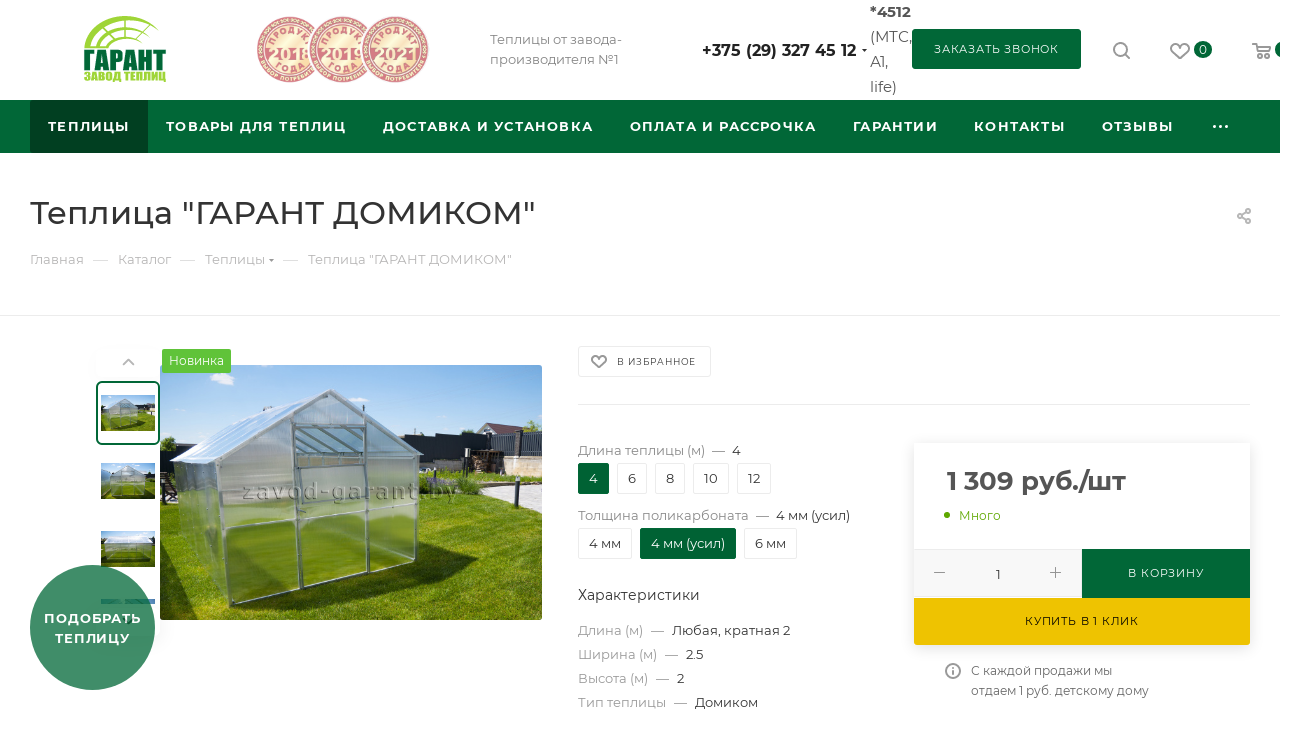

--- FILE ---
content_type: text/html; charset=UTF-8
request_url: https://www.zavod-garant.by/catalog/teplitsy/teplitsa-garant-domikom/?oid=1143
body_size: 71910
content:
<!DOCTYPE html>
<html xmlns="http://www.w3.org/1999/xhtml" xml:lang="ru" lang="ru"  >
<head><link rel="canonical" href="https://www.zavod-garant.by/catalog/teplitsy/1141/" />
	<title>Теплица &quot;ГАРАНТ ДОМИКОМ&quot; ► Завод «Гарант» дает гарантию ✓ Бесплатная доставка по Минску и РБ ✓ Предлагаем услуги монтажа теплиц в день доставки ✓ Скидки при покупке двух теплиц  &gt;&gt;</title>
	<meta name="viewport" content="initial-scale=1.0, width=device-width, maximum-scale=1" />
	<meta name="HandheldFriendly" content="true" />
	<meta name="yes" content="yes" />
	<meta name="apple-mobile-web-app-status-bar-style" content="black" />
	<meta name="SKYPE_TOOLBAR" content="SKYPE_TOOLBAR_PARSER_COMPATIBLE" />
	<meta http-equiv="Content-Type" content="text/html; charset=UTF-8" />
<meta name="keywords" content="Теплицы из поликарбоната, От производителя, Заводское качество, Рассрочка под 0 % до 36 мес, Гарантия до 10 лет, Бесплатная доставка по Минску и РБ" />
<meta name="description" content="Теплицы из поликарбоната (парник) от производителя ► Заводское качество ►Рассрочка под 0 % до 36 мес. ► Гарантия до 10 лет!. Бесплатная доставка по Минску и РБ до 3-х дней." />
<script data-skip-moving="true">(function(w, d, n) {var cl = "bx-core";var ht = d.documentElement;var htc = ht ? ht.className : undefined;if (htc === undefined || htc.indexOf(cl) !== -1){return;}var ua = n.userAgent;if (/(iPad;)|(iPhone;)/i.test(ua)){cl += " bx-ios";}else if (/Windows/i.test(ua)){cl += ' bx-win';}else if (/Macintosh/i.test(ua)){cl += " bx-mac";}else if (/Linux/i.test(ua) && !/Android/i.test(ua)){cl += " bx-linux";}else if (/Android/i.test(ua)){cl += " bx-android";}cl += (/(ipad|iphone|android|mobile|touch)/i.test(ua) ? " bx-touch" : " bx-no-touch");cl += w.devicePixelRatio && w.devicePixelRatio >= 2? " bx-retina": " bx-no-retina";var ieVersion = -1;if (/AppleWebKit/.test(ua)){cl += " bx-chrome";}else if (/Opera/.test(ua)){cl += " bx-opera";}else if (/Firefox/.test(ua)){cl += " bx-firefox";}ht.className = htc ? htc + " " + cl : cl;})(window, document, navigator);</script>

<link href="/bitrix/css/aspro.max/notice.min.css?16970322452876"  rel="stylesheet" />
<link href="/bitrix/js/ui/design-tokens/dist/ui.design-tokens.min.css?170619109722911"  rel="stylesheet" />
<link href="/bitrix/js/ui/fonts/opensans/ui.font.opensans.min.css?16970326642320"  rel="stylesheet" />
<link href="/bitrix/js/main/popup/dist/main.popup.bundle.min.css?169703274926598"  rel="stylesheet" />
<link href="/bitrix/cache/css/s1/aspro_max/page_79057d898b5d49ae916e5f660c055a75/page_79057d898b5d49ae916e5f660c055a75_v1.css?1728474723138785"  rel="stylesheet" />
<link href="/bitrix/panel/main/popup.min.css?169703205320774"  rel="stylesheet" />
<link href="/bitrix/cache/css/s1/aspro_max/template_70835eed23eb10739937f5c4fddcbef1/template_70835eed23eb10739937f5c4fddcbef1_v1.css?17284742781080009"  data-template-style="true" rel="stylesheet" />




<link href="/bitrix/templates/aspro_max/css/critical.min.css?169703222524" data-skip-moving="true" rel="stylesheet">
<meta name="theme-color" content="#016737">
<style>:root{--theme-base-color: #016737;--theme-base-opacity-color: #0167371a;--theme-base-color-hue:152;--theme-base-color-saturation:98%;--theme-base-color-lightness:20%;}</style>
<style>html {--theme-page-width: 1500px;--theme-page-width-padding: 30px}</style>
<script data-skip-moving="true">window.lazySizesConfig = window.lazySizesConfig || {};lazySizesConfig.loadMode = 1;lazySizesConfig.expand = 200;lazySizesConfig.expFactor = 1;lazySizesConfig.hFac = 0.1;window.lazySizesConfig.lazyClass = "lazy";</script>
<script src="/bitrix/templates/aspro_max/js/ls.unveilhooks.min.js" data-skip-moving="true" defer></script>
<script src="/bitrix/templates/aspro_max/js/lazysizes.min.js" data-skip-moving="true" defer></script>
<link href="/bitrix/templates/aspro_max/css/print.min.css?169703222721755" data-template-style="true" rel="stylesheet" media="print">
					<script data-skip-moving="true" src="/bitrix/js/main/jquery/jquery-3.6.0.min.js"></script>
					<script data-skip-moving="true" src="/bitrix/templates/aspro_max/js/speed.min.js?=1697032229"></script>
<link rel="apple-touch-icon" sizes="180x180" href="/upload/CMax/91f/ybnatsyantjk62vx5jh94cod8cm5d1p6.png" />
<meta property="og:description" content="Размеры: Ширина 2.5м Высота 2м
 Шаг дуги: 0,67 м
 Оцинкованная труба: 40x20 мм,
 2 распашные двери, 2 форточки
 Поликарбонат для теплиц - двойная УФ защита
 Сверхпрочная - не нужно убирать на зиму " />
<meta property="og:image" content="https://www.zavod-garant.by/upload/iblock/bed/iim8y2ryggjuejrzcgi37e27btuynsus.jpg" />
<link rel="image_src" href="https://www.zavod-garant.by/upload/iblock/bed/iim8y2ryggjuejrzcgi37e27btuynsus.jpg"  />
<meta property="og:title" content="Теплица &quot;ГАРАНТ ДОМИКОМ&quot; ► Завод «Гарант» дает гарантию ✓ Бесплатная доставка по Минску и РБ ✓ Предлагаем услуги монтажа теплиц в день доставки ✓ Скидки при покупке двух теплиц  &gt;&gt;" />
<meta property="og:type" content="website" />
<meta property="og:url" content="https://www.zavod-garant.by/catalog/teplitsy/teplitsa-garant-domikom/?oid=1143" />
<script src="/bitrix/templates/aspro_max/js/fetch/bottom_panel.min.js?1706196868554" data-skip-moving="true" defer=""></script>

			</head>
<body class=" site_s1  fill_bg_n catalog-delayed-btn-Y theme-light" id="main" data-site="/">

	<div id="panel"></div>
	
				<!--'start_frame_cache_basketitems-component-block'-->												<div id="ajax_basket"></div>
					<!--'end_frame_cache_basketitems-component-block'-->								<div class="cd-modal-bg"></div>
		<script data-skip-moving="true">var solutionName = 'arMaxOptions';</script>
		<script src="/bitrix/templates/aspro_max/js/setTheme.php?site_id=s1&site_dir=/" data-skip-moving="true"></script>
				<div class="wrapper1  header_bgcolored long_header colored_header catalog_page basket_normal basket_fill_COLOR side_LEFT block_side_NORMAL catalog_icons_Y banner_auto with_fast_view mheader-v4 header-v1_custom header-font-lower_N regions_N title_position_LEFT footer-v2(1) front-vindex1 mfixed_Y mfixed_view_always title-v3 lazy_Y with_phones dark-hover-overlay normal-catalog-img landing-slider big-banners-mobile-slider bottom-icons-panel-Y compact-breadcrumbs-slider catalog-delayed-btn-Y  ">

<div class="mega_fixed_menu scrollblock">
	<div class="maxwidth-theme">
		<svg class="svg svg-close" width="14" height="14" viewBox="0 0 14 14">
		  <path data-name="Rounded Rectangle 568 copy 16" d="M1009.4,953l5.32,5.315a0.987,0.987,0,0,1,0,1.4,1,1,0,0,1-1.41,0L1008,954.4l-5.32,5.315a0.991,0.991,0,0,1-1.4-1.4L1006.6,953l-5.32-5.315a0.991,0.991,0,0,1,1.4-1.4l5.32,5.315,5.31-5.315a1,1,0,0,1,1.41,0,0.987,0.987,0,0,1,0,1.4Z" transform="translate(-1001 -946)"></path>
		</svg>
		<i class="svg svg-close mask arrow"></i>
		<div class="row">
			<div class="col-md-9">
				<div class="left_menu_block">
					<div class="logo_block flexbox flexbox--row align-items-normal">
						<div class="logo">
							<a href="/"><svg width="360" height="141" viewBox="0 0 360 141" fill="none" xmlns="http://www.w3.org/2000/svg">
<g clip-path="url(#clip0_225_5)">
<path fill-rule="evenodd" clip-rule="evenodd" d="M114.47 80.7648H105.399V116.078H93.0359V71.9545H114.47V80.7648ZM139.106 71.9545L146.167 116.078H133.535L132.871 108.156H128.412L127.748 116.078H114.963L121.234 71.9545H139.106ZM132.539 100.341C131.947 95.3441 131.328 89.1536 130.664 81.7607C129.444 90.2302 128.663 96.4297 128.34 100.341H132.539ZM148.294 71.9545H160.729C164.084 71.9545 166.668 72.1877 168.489 72.6812C170.284 73.1746 171.647 73.8834 172.554 74.8075C173.46 75.7316 174.079 76.8621 174.411 78.163C174.734 79.4908 174.886 81.5275 174.886 84.2908V88.1308C174.886 90.93 174.572 92.9845 173.944 94.2765C173.325 95.5684 172.168 96.5554 170.517 97.2552C168.848 97.937 166.668 98.2869 163.968 98.2869H160.657V116.078H148.294V71.9545ZM160.657 79.4819V90.7236C161.007 90.7326 161.312 90.7505 161.554 90.7505C162.694 90.7505 163.465 90.4904 163.905 89.97C164.344 89.4586 164.56 88.373 164.56 86.7401V83.1065C164.56 81.5992 164.308 80.6123 163.788 80.1548C163.295 79.7062 162.254 79.4819 160.657 79.4819ZM199.738 71.9545L206.817 116.078H194.185L193.512 108.156H189.062L188.389 116.078H175.613L181.875 71.9545H199.738ZM193.189 100.341C192.597 95.3441 191.978 89.1536 191.314 81.7607C190.085 90.2302 189.313 96.4297 188.999 100.341H193.189ZM237.277 71.9545V116.078H224.913V97.5512H221.307V116.078H208.926V71.9545H221.307V87.736H224.913V71.9545H237.277ZM267.135 71.9545V80.7648H259.868V116.078H247.496V80.7648H240.175V71.9545H267.135Z" fill="#016737"/>
<path fill-rule="evenodd" clip-rule="evenodd" d="M114.47 80.7648H105.399V116.078H93.0359V71.9545H114.47V80.7648Z" stroke="#54A491" stroke-width="0.302362"/>
<path fill-rule="evenodd" clip-rule="evenodd" d="M139.106 71.9545L146.167 116.078H133.535L132.871 108.156H128.412L127.748 116.078H114.963L121.234 71.9545H139.106Z" stroke="#54A491" stroke-width="0.302362"/>
<path fill-rule="evenodd" clip-rule="evenodd" d="M132.539 100.341C131.947 95.3442 131.328 89.1536 130.664 81.7607C129.444 90.2302 128.663 96.4298 128.34 100.341H132.539Z" stroke="#54A491" stroke-width="0.302362"/>
<path fill-rule="evenodd" clip-rule="evenodd" d="M148.294 71.9545H160.729C164.084 71.9545 166.668 72.1877 168.489 72.6812C170.284 73.1746 171.647 73.8834 172.554 74.8075C173.46 75.7316 174.079 76.8621 174.411 78.163C174.734 79.4908 174.886 81.5275 174.886 84.2908V88.1308C174.886 90.93 174.572 92.9845 173.944 94.2765C173.325 95.5684 172.168 96.5554 170.517 97.2552C168.848 97.937 166.668 98.2869 163.968 98.2869H160.657V116.078H148.294V71.9545Z" stroke="#54A491" stroke-width="0.302362"/>
<path fill-rule="evenodd" clip-rule="evenodd" d="M160.657 79.4818V90.7236C161.007 90.7325 161.312 90.7505 161.554 90.7505C162.693 90.7505 163.465 90.4903 163.905 89.9699C164.344 89.4585 164.56 88.3729 164.56 86.7401V83.1064C164.56 81.5992 164.308 80.6123 163.788 80.1547C163.295 79.7061 162.254 79.4818 160.657 79.4818Z" stroke="#54A491" stroke-width="0.302362"/>
<path fill-rule="evenodd" clip-rule="evenodd" d="M199.738 71.9545L206.817 116.078H194.185L193.512 108.156H189.062L188.389 116.078H175.613L181.875 71.9545H199.738Z" stroke="#54A491" stroke-width="0.302362"/>
<path fill-rule="evenodd" clip-rule="evenodd" d="M193.189 100.341C192.597 95.3442 191.978 89.1536 191.314 81.7607C190.085 90.2302 189.313 96.4298 188.999 100.341H193.189Z" stroke="#54A491" stroke-width="0.302362"/>
<path fill-rule="evenodd" clip-rule="evenodd" d="M237.277 71.9545V116.078H224.914V97.5512H221.307V116.078H208.926V71.9545H221.307V87.736H224.914V71.9545H237.277Z" stroke="#54A491" stroke-width="0.302362"/>
<path fill-rule="evenodd" clip-rule="evenodd" d="M267.135 71.9545V80.7648H259.868V116.078H247.496V80.7648H240.175V71.9545H267.135Z" stroke="#54A491" stroke-width="0.302362"/>
<path fill-rule="evenodd" clip-rule="evenodd" d="M113.985 44.4018C119.781 36.381 127.407 29.3649 136.397 23.7486C127.066 29.1407 119.368 36.2195 113.985 44.4018ZM130.664 53.9479C133.05 50.727 135.912 47.7483 139.187 45.0478C135.733 47.7035 132.862 50.709 130.664 53.9479ZM102.995 69.0565C104.807 60.1833 108.611 51.8485 113.985 44.4018C119.368 36.2195 127.066 29.1407 136.397 23.7486C150.976 14.6511 169.117 9.25898 188.802 9.25898C214.21 9.25898 237.079 18.2578 252.986 32.6128C237.447 12.9733 210.603 0 180.09 0C133.194 0 94.9558 30.6569 93.1166 69.0565H102.995ZM113.985 44.4018C108.611 51.8485 104.807 60.1833 102.995 69.0565H105.605C106.144 60.2013 109.113 51.8395 113.985 44.4018ZM118.193 64.4091H106.117C105.866 65.9523 105.713 67.4954 105.605 69.0565H117.529C117.646 67.4864 117.87 65.9343 118.193 64.4091ZM180.09 24.0715C146.75 24.0715 119.494 43.9622 117.529 69.0565H123.531C124.805 63.6555 127.246 58.5684 130.664 53.9479C132.862 50.709 135.733 47.7035 139.187 45.0478C150.626 35.5735 167.027 29.6341 185.249 29.6341C204.772 29.6341 222.213 36.4617 233.715 47.1562C222.733 33.3126 202.816 24.0715 180.09 24.0715ZM125.837 69.0565C125.837 63.6644 127.569 58.5594 130.664 53.9479C127.246 58.5684 124.805 63.6555 123.531 69.0565H125.837ZM139.34 64.4091H126.268C125.981 65.9343 125.837 67.4864 125.837 69.0565H137.958C138.227 67.4685 138.685 65.9164 139.34 64.4091ZM144.158 69.0565C144.651 66.8674 145.719 64.7769 147.235 62.848C145.575 64.7949 144.256 66.8674 143.35 69.0565H144.158ZM152.681 57.8955C160.451 52.2791 171.701 48.7263 184.235 48.7263C198.034 48.7263 210.289 53.0238 218.023 59.6719C211.07 50.6193 196.697 44.3928 180.09 44.3928C158.199 44.3928 140.192 55.195 137.958 69.0565H143.35C144.256 66.8674 145.575 64.7949 147.235 62.848C148.661 61.0536 150.51 59.3759 152.681 57.8955ZM147.235 62.848C148.778 61.0716 150.608 59.4028 152.681 57.8955C150.51 59.3759 148.661 61.0536 147.235 62.848ZM219.064 34.452L233.867 19.6394C233.221 19.3075 232.575 18.9935 231.92 18.6794L217.234 33.3843C217.844 33.7343 218.454 34.0931 219.064 34.452ZM215.17 35.4299L202.179 48.4392C202.87 48.7083 203.551 48.9954 204.206 49.3005L217.198 36.3182C216.534 36.0131 215.861 35.717 215.17 35.4299ZM181.83 24.0985V9.48327C180.664 9.55505 179.507 9.66271 178.349 9.7614V24.0985C178.933 24.0805 179.507 24.0715 180.09 24.0715C180.673 24.0715 181.265 24.0805 181.83 24.0985ZM181.83 44.4108V29.6969C180.664 29.7418 179.507 29.8225 178.349 29.9122V44.4108C178.933 44.4018 179.507 44.3928 180.09 44.3928C180.673 44.3928 181.265 44.4018 181.83 44.4108ZM132.467 26.3504L140.775 34.6763C141.619 34.147 142.471 33.6535 143.341 33.169L134.89 24.7085C134.073 25.2558 133.266 25.8031 132.467 26.3504ZM158.432 48.2687L148.751 38.588C147.881 39.0725 147.011 39.566 146.185 40.0684L155.579 49.4799C156.503 49.0582 157.463 48.6455 158.432 48.2687ZM140.775 34.6763L132.467 26.3504C132.342 26.4311 132.234 26.5119 132.117 26.6016L140.416 34.9006C140.542 34.8198 140.668 34.7391 140.775 34.6763ZM134.89 24.7085L143.341 33.169C143.476 33.1062 143.583 33.0344 143.718 32.9716L135.24 24.4842C135.114 24.565 135.006 24.6457 134.89 24.7085ZM155.579 49.4799L146.185 40.0684C146.06 40.1491 145.934 40.2209 145.817 40.2927L155.193 49.6593C155.31 49.5965 155.444 49.5337 155.579 49.4799ZM148.751 38.588L158.432 48.2687C158.566 48.2149 158.719 48.1521 158.854 48.1072L149.128 38.3817C149.002 38.4535 148.877 38.5163 148.751 38.588Z" fill="#9FD537"/>
<path fill-rule="evenodd" clip-rule="evenodd" d="M103.874 127.365C104.726 127.598 105.372 127.993 105.785 128.513C106.198 129.06 106.413 130.325 106.413 132.299C106.413 133.771 106.216 134.91 105.794 135.718C105.381 136.534 104.672 137.153 103.659 137.575C102.654 137.996 101.362 138.212 99.7738 138.212C97.9794 138.212 96.5618 137.961 95.539 137.467C94.5162 136.974 93.8344 136.373 93.5204 135.664C93.1974 134.955 93.0359 133.717 93.0359 131.958V130.487H98.7061V133.502C98.7061 134.3 98.7689 134.811 98.8766 135.018C99.0022 135.242 99.2624 135.35 99.6661 135.35C100.106 135.35 100.393 135.224 100.527 134.946C100.671 134.659 100.752 133.95 100.752 132.793V131.51C100.752 130.801 100.653 130.281 100.447 129.94C100.258 129.626 99.9622 129.401 99.5854 129.303C99.1996 129.204 98.4639 129.15 97.3514 129.123V126.441C98.6971 126.441 99.5315 126.396 99.8455 126.315C100.169 126.225 100.393 126.046 100.527 125.768C100.671 125.481 100.752 125.05 100.752 124.44V123.417C100.752 122.762 100.662 122.349 100.509 122.134C100.339 121.937 100.079 121.838 99.7289 121.838C99.3341 121.838 99.065 121.946 98.9214 122.161C98.7779 122.376 98.7061 122.834 98.7061 123.543V125.059H93.0359V123.489C93.0359 121.721 93.5293 120.528 94.5342 119.909C95.5211 119.281 97.1001 118.985 99.2624 118.985C101.963 118.985 103.793 119.407 104.762 120.268C105.731 121.129 106.216 122.332 106.216 123.857C106.216 124.889 106.045 125.642 105.695 126.1C105.345 126.566 104.744 126.979 103.874 127.365ZM118.848 119.326L122.239 137.826H116.201L115.869 134.506H113.734L113.411 137.826H107.292L110.289 119.326H118.848ZM115.717 131.232C115.439 129.132 115.134 126.539 114.82 123.444C114.236 126.988 113.86 129.581 113.707 131.232H115.717ZM123.253 119.326H129.148C131.014 119.326 132.422 119.443 133.373 119.685C134.342 119.909 135.114 120.394 135.706 121.111C136.298 121.838 136.594 122.987 136.594 124.601C136.594 125.678 136.388 126.414 135.957 126.853C135.545 127.266 134.719 127.598 133.49 127.831C134.872 128.083 135.787 128.495 136.28 129.078C136.774 129.662 137.025 130.559 137.025 131.779V133.493C137.025 134.74 136.846 135.664 136.487 136.265C136.137 136.866 135.589 137.279 134.827 137.503C134.046 137.727 132.476 137.826 130.09 137.826H123.253V119.326ZM129.184 122.484V126.593C129.444 126.593 129.632 126.584 129.767 126.584C130.341 126.584 130.7 126.477 130.861 126.234C131.014 126.01 131.086 125.337 131.086 124.252C131.086 123.668 131.023 123.265 130.888 123.022C130.772 122.798 130.601 122.655 130.386 122.583C130.179 122.529 129.776 122.493 129.184 122.484ZM129.184 129.482V134.677C130 134.65 130.529 134.551 130.745 134.363C130.978 134.165 131.086 133.699 131.086 132.945V131.214C131.086 130.415 130.996 129.931 130.79 129.76C130.583 129.599 130.045 129.509 129.184 129.482ZM152.663 130.182C152.663 132.03 152.6 133.349 152.493 134.121C152.394 134.901 152.053 135.601 151.479 136.238C150.922 136.884 150.16 137.368 149.191 137.718C148.222 138.05 147.1 138.23 145.817 138.23C144.606 138.23 143.521 138.068 142.552 137.736C141.574 137.413 140.802 136.929 140.201 136.292C139.618 135.637 139.268 134.928 139.151 134.174C139.044 133.412 138.981 132.075 138.981 130.182V127.015C138.981 125.149 139.035 123.83 139.151 123.058C139.25 122.296 139.582 121.587 140.156 120.95C140.721 120.304 141.493 119.81 142.453 119.461C143.413 119.129 144.534 118.958 145.817 118.958C147.047 118.958 148.132 119.12 149.101 119.443C150.061 119.766 150.842 120.25 151.434 120.905C152.017 121.542 152.367 122.251 152.493 123.013C152.591 123.776 152.663 125.104 152.663 127.015V130.182ZM146.733 124.09C146.733 123.238 146.661 122.69 146.562 122.439C146.436 122.206 146.203 122.08 145.853 122.08C145.548 122.08 145.315 122.179 145.154 122.385C145.001 122.574 144.911 123.139 144.911 124.09V132.73C144.911 133.807 144.965 134.471 145.064 134.722C145.18 134.964 145.423 135.099 145.808 135.099C146.203 135.099 146.445 134.955 146.562 134.659C146.67 134.381 146.733 133.681 146.733 132.595V124.09ZM171.8 141.02H167.727V137.826H158.163V141.02H154.072V133.977H155.292C155.92 132.461 156.449 130.46 156.862 127.993C157.266 125.517 157.472 122.825 157.472 119.891V119.326H170.598V133.95H171.8V141.02ZM164.667 133.95V122.978H162.909V123.112C162.909 126.665 162.442 130.272 161.5 133.95H164.667ZM190.641 119.326V123.022H187.16V137.826H181.229V123.022H177.712V119.326H190.641ZM191.987 119.326H201.865V123.022H197.917V126.548H201.605V130.065H197.917V134.13H202.268V137.826H191.987V119.326ZM217.53 137.826H211.599V123.022H209.868V137.826H203.946V119.326H217.53V137.826ZM234.379 137.826H228.448V123.022H226.726V133.502C226.726 134.883 226.502 135.879 226.071 136.471C225.622 137.081 224.958 137.449 224.07 137.602C223.182 137.754 221.764 137.826 219.808 137.826H218.893V134.65C219.611 134.65 220.114 134.587 220.383 134.435C220.652 134.291 220.786 133.798 220.786 132.954V119.326H234.379V137.826ZM249.918 137.826H244.975V129.401L241.897 137.826H236.738V119.326H241.691V127.679L244.993 119.326H249.918V137.826ZM267.135 141.02H263.044V137.826H252.305V119.326H258.235V134.13H259.994V119.326H265.924V134.13H267.135V141.02Z" fill="#9FD537"/>
</g>
<defs>
<clipPath id="clip0_225_5">
<rect width="360" height="141" fill="white"/>
</clipPath>
</defs>
</svg>
</a>						</div>
						<div class="top-description addr">
							<div>
 <img data-lazyload class="lazy" width="181" alt="Продукт года.png" src="[data-uri]" data-src="/upload/medialibrary/f66/3zalsotuzvpn9e5qva4k3lc72vggoj7n.png" height="77" align="left">
</div>
<div class="probel">
</div>
<div>
	 Теплицы от завода-производителя №1
</div>						</div>
					</div>
					<div class="search_block">
						<div class="search_wrap">
							<div class="search-block">
									<div class="search-wrapper">
		<div id="title-search_mega_menu">
			<form action="/catalog/" class="search search--hastype">
				<div class="search-input-div">
					<input class="search-input" id="title-search-input_mega_menu" type="text" name="q" value="" placeholder="Поиск" size="20" maxlength="50" autocomplete="off" />
				</div>
				<div class="search-button-div">
					<button class="btn btn-search" type="submit" name="s" value="Найти"><i class="svg search2  inline " aria-hidden="true"><svg width="17" height="17" ><use xlink:href="/bitrix/templates/aspro_max/images/svg/header_icons_srite.svg#search"></use></svg></i></button>
											<div class="dropdown-select searchtype">
							<input type="hidden" name="type" value="catalog" />
							<div class="dropdown-select__title darken font_xs">
								<span>Каталог</span>
								<i class="svg  svg-inline-search-down" aria-hidden="true" ><svg xmlns="http://www.w3.org/2000/svg" width="5" height="3" viewBox="0 0 5 3"><path class="cls-1" d="M250,80h5l-2.5,3Z" transform="translate(-250 -80)"/></svg></i>							</div>
							<div class="dropdown-select__list dropdown-menu-wrapper" role="menu">
								<!--noindex-->
								<div class="dropdown-menu-inner rounded3">
									<div class="dropdown-select__list-item font_xs">
										<span class="dropdown-select__list-link darken" data-type="all">
											<span>По всему сайту</span>
										</span>
									</div>
									<div class="dropdown-select__list-item font_xs">
										<span class="dropdown-select__list-link dropdown-select__list-link--current" data-type="catalog">
											<span>По каталогу</span>
										</span>
									</div>
								</div>
								<!--/noindex-->
							</div>
						</div>
					<span class="close-block inline-search-hide"><span class="svg svg-close close-icons"></span></span>
				</div>
			</form>
		</div>
	</div>
							</div>
						</div>
					</div>
					<div class="loadings" style="height:125px;width:50px;" data-nlo="menu-megafixed">					</div>				</div>
			</div>
			<div class="col-md-3">
				<div class="right_menu_block">
					<div class="contact_wrap">
						<div class="info">
							<div class="phone blocks">
								<div class="">
																	<!-- noindex -->
			<div class="phone with_dropdown white sm">
									<div class="wrap">
						<div>
									<i class="svg svg-inline-phone  inline " aria-hidden="true"><svg width="5" height="13" ><use xlink:href="/bitrix/templates/aspro_max/images/svg/header_icons_srite.svg#phone_footer"></use></svg></i><a rel="nofollow" href="tel:+375293274512">+375 (29) 327 45 12 </a>
										</div>
					</div>
													<div class="dropdown with_icons">
						<div class="wrap scrollblock">
																							<div class="more_phone"><a class="more_phone_a" rel="nofollow" class="no-decript" href="tel:+375293274512"><span class="icon"><img data-lazyload class="lazy iconset_icon iconset_icon--img" src="[data-uri]" data-src="/upload/resize_cache/aspro.max/iconset/header_phones/bf3/16_16_1/51y74k8p09a1z6efmohz2s64ojf93skk.png" title="51y74k8p09a1z6efmohz2s64ojf93skk.png" style="max-width:16px;max-height:16px;" /></span>+375 (29) 327 45 12 </a></div>
																							<div class="more_phone"><a class="more_phone_a" rel="nofollow" class="no-decript" href="tel:+375173882626">+375 (17) 388 26 26</a></div>
																							<div class="more_phone"><a class="more_phone_a" rel="nofollow" class="no-decript" href="tel:+375333274512"><span class="icon"><img data-lazyload class="lazy iconset_icon iconset_icon--img" src="[data-uri]" data-src="/bitrix/images/aspro.max/iconset/header_phones/mts.svg" title="mts.svg" style="max-width:16px;max-height:16px;" /></span>+375 (33) 327 45 12</a></div>
													</div>
					</div>
					<i class="svg svg-inline-down  inline " aria-hidden="true"><svg width="5" height="3" ><use xlink:href="/bitrix/templates/aspro_max/images/svg/header_icons_srite.svg#Triangle_down"></use></svg></i>					
							</div>
			<!-- /noindex -->
												</div>
								<div class="callback_wrap">
									<span class="callback-block animate-load font_upper colored" data-event="jqm" data-param-form_id="CALLBACK" data-name="callback">Заказать звонок</span>
								</div>
							</div>
							<div class="question_button_wrapper">
								<span class="btn btn-lg btn-transparent-border-color btn-wide animate-load colored_theme_hover_bg-el" data-event="jqm" data-param-form_id="ASK" data-name="ask">
									Задать вопрос								</span>
							</div>
							<div class="person_wrap">
		<!--'start_frame_cache_header-auth-block1'-->			<!-- noindex --><div class="auth_wr_inner "><a rel="nofollow" title="Мой кабинет" class="personal-link dark-color animate-load" data-event="jqm" data-param-backurl="%2Fcatalog%2Fteplitsy%2Fteplitsa-garant-domikom%2F%3Foid%3D1143" data-param-type="auth" data-name="auth" href="/personal/"><i class="svg svg-inline-cabinet big inline " aria-hidden="true"><svg width="18" height="18" ><use xlink:href="/bitrix/templates/aspro_max/images/svg/header_icons_srite.svg#user"></use></svg></i><span class="wrap"><span class="name">Войти</span></span></a></div><!-- /noindex -->		<!--'end_frame_cache_header-auth-block1'-->
			<!--'start_frame_cache_mobile-basket-with-compare-block1'-->		<!-- noindex -->
					<div class="menu middle">
				<ul>
											<li class="counters">
							<a rel="nofollow" class="dark-color basket-link basket ready " href="/basket/">
								<i class="svg  svg-inline-basket" aria-hidden="true" ><svg class="" width="19" height="16" viewBox="0 0 19 16"><path data-name="Ellipse 2 copy 9" class="cls-1" d="M956.047,952.005l-0.939,1.009-11.394-.008-0.952-1-0.953-6h-2.857a0.862,0.862,0,0,1-.952-1,1.025,1.025,0,0,1,1.164-1h2.327c0.3,0,.6.006,0.6,0.006a1.208,1.208,0,0,1,1.336.918L943.817,947h12.23L957,948v1Zm-11.916-3,0.349,2h10.007l0.593-2Zm1.863,5a3,3,0,1,1-3,3A3,3,0,0,1,945.994,954.005ZM946,958a1,1,0,1,0-1-1A1,1,0,0,0,946,958Zm7.011-4a3,3,0,1,1-3,3A3,3,0,0,1,953.011,954.005ZM953,958a1,1,0,1,0-1-1A1,1,0,0,0,953,958Z" transform="translate(-938 -944)"></path></svg></i>								<span>Корзина<span class="count empted">0</span></span>
							</a>
						</li>
																<li class="counters">
							<a rel="nofollow" 
								class="dark-color basket-link delay ready " 
								href="/personal/favorite/"
							>
								<i class="svg  svg-inline-basket" aria-hidden="true" ><svg xmlns="http://www.w3.org/2000/svg" width="16" height="13" viewBox="0 0 16 13"><defs><style>.clsw-1{fill:#fff;fill-rule:evenodd;}</style></defs><path class="clsw-1" d="M506.755,141.6l0,0.019s-4.185,3.734-5.556,4.973a0.376,0.376,0,0,1-.076.056,1.838,1.838,0,0,1-1.126.357,1.794,1.794,0,0,1-1.166-.4,0.473,0.473,0,0,1-.1-0.076c-1.427-1.287-5.459-4.878-5.459-4.878l0-.019A4.494,4.494,0,1,1,500,135.7,4.492,4.492,0,1,1,506.755,141.6Zm-3.251-5.61A2.565,2.565,0,0,0,501,138h0a1,1,0,1,1-2,0h0a2.565,2.565,0,0,0-2.506-2,2.5,2.5,0,0,0-1.777,4.264l-0.013.019L500,145.1l5.179-4.749c0.042-.039.086-0.075,0.126-0.117l0.052-.047-0.006-.008A2.494,2.494,0,0,0,503.5,135.993Z" transform="translate(-492 -134)"/></svg></i>								<span>Избранные товары<span class="count js-count empted">0</span></span>
							</a>
						</li>
									</ul>
			</div>
						<!-- /noindex -->
		<!--'end_frame_cache_mobile-basket-with-compare-block1'-->								</div>
						</div>
					</div>
					<div class="footer_wrap">
						
		
							<div class="email blocks color-theme-hover">
					<i class="svg inline  svg-inline-email" aria-hidden="true" ><svg xmlns="http://www.w3.org/2000/svg" width="11" height="9" viewBox="0 0 11 9"><path  data-name="Rectangle 583 copy 16" class="cls-1" d="M367,142h-7a2,2,0,0,1-2-2v-5a2,2,0,0,1,2-2h7a2,2,0,0,1,2,2v5A2,2,0,0,1,367,142Zm0-2v-3.039L364,139h-1l-3-2.036V140h7Zm-6.634-5,3.145,2.079L366.634,135h-6.268Z" transform="translate(-358 -133)"/></svg></i>					<a href="mailto:zavodgarantby@gmail.com">zavodgarantby@gmail.com</a><a href="mailto:info@zavod-garant.devitgso.iron.hostflyby.net"></a>				</div>
		
		
							<div class="address blocks">
					<i class="svg inline  svg-inline-addr" aria-hidden="true" ><svg xmlns="http://www.w3.org/2000/svg" width="9" height="12" viewBox="0 0 9 12"><path class="cls-1" d="M959.135,82.315l0.015,0.028L955.5,87l-3.679-4.717,0.008-.013a4.658,4.658,0,0,1-.83-2.655,4.5,4.5,0,1,1,9,0A4.658,4.658,0,0,1,959.135,82.315ZM955.5,77a2.5,2.5,0,0,0-2.5,2.5,2.467,2.467,0,0,0,.326,1.212l-0.014.022,2.181,3.336,2.034-3.117c0.033-.046.063-0.094,0.093-0.142l0.066-.1-0.007-.009a2.468,2.468,0,0,0,.32-1.2A2.5,2.5,0,0,0,955.5,77Z" transform="translate(-951 -75)"/></svg></i>					<div>
	 Наш адрес производства:
</div>
<div>
	 г. Дзержинск, ул. 2-ая Ленинская, д. 85а
</div>				</div>
		
							<div class="social-block">
							<div class="social-icons">
		<!-- noindex -->
	<ul>
					<li class="vk">
				<a href="https://vk.com/zavodgarant" target="_blank" rel="nofollow" title="Вконтакте">
					Вконтакте				</a>
			</li>
											<li class="instagram">
				<a href="https://www.instagram.com/zavodgarant/" target="_blank" rel="nofollow" title="Instagram">
					Instagram				</a>
			</li>
									<li class="ytb">
				<a href="https://www.youtube.com/@user-sc6hm3gp6l" target="_blank" rel="nofollow" title="YouTube">
					YouTube				</a>
			</li>
							<li class="odn">
				<a href="https://ok.ru/group/54085997101250/market" target="_blank" rel="nofollow" title="Одноклассники">
					Одноклассники				</a>
			</li>
																					</ul>
	<!-- /noindex -->
</div>						</div>
					</div>
				</div>
			</div>
		</div>
	</div>
</div>
<div class="header_wrap visible-lg visible-md title-v3 ">
	<header id="header">
		<div class="header-wrapper">
    <div class="logo_and_menu-row header__top-part">
        <div class="maxwidth-theme logo-row">
            <div class="header__top-inner">
                <div class="logo-block floated header__top-item no-shrinked">
                    <div class="logo">
                        <a href="/"><svg width="360" height="141" viewBox="0 0 360 141" fill="none" xmlns="http://www.w3.org/2000/svg">
<g clip-path="url(#clip0_225_5)">
<path fill-rule="evenodd" clip-rule="evenodd" d="M114.47 80.7648H105.399V116.078H93.0359V71.9545H114.47V80.7648ZM139.106 71.9545L146.167 116.078H133.535L132.871 108.156H128.412L127.748 116.078H114.963L121.234 71.9545H139.106ZM132.539 100.341C131.947 95.3441 131.328 89.1536 130.664 81.7607C129.444 90.2302 128.663 96.4297 128.34 100.341H132.539ZM148.294 71.9545H160.729C164.084 71.9545 166.668 72.1877 168.489 72.6812C170.284 73.1746 171.647 73.8834 172.554 74.8075C173.46 75.7316 174.079 76.8621 174.411 78.163C174.734 79.4908 174.886 81.5275 174.886 84.2908V88.1308C174.886 90.93 174.572 92.9845 173.944 94.2765C173.325 95.5684 172.168 96.5554 170.517 97.2552C168.848 97.937 166.668 98.2869 163.968 98.2869H160.657V116.078H148.294V71.9545ZM160.657 79.4819V90.7236C161.007 90.7326 161.312 90.7505 161.554 90.7505C162.694 90.7505 163.465 90.4904 163.905 89.97C164.344 89.4586 164.56 88.373 164.56 86.7401V83.1065C164.56 81.5992 164.308 80.6123 163.788 80.1548C163.295 79.7062 162.254 79.4819 160.657 79.4819ZM199.738 71.9545L206.817 116.078H194.185L193.512 108.156H189.062L188.389 116.078H175.613L181.875 71.9545H199.738ZM193.189 100.341C192.597 95.3441 191.978 89.1536 191.314 81.7607C190.085 90.2302 189.313 96.4297 188.999 100.341H193.189ZM237.277 71.9545V116.078H224.913V97.5512H221.307V116.078H208.926V71.9545H221.307V87.736H224.913V71.9545H237.277ZM267.135 71.9545V80.7648H259.868V116.078H247.496V80.7648H240.175V71.9545H267.135Z" fill="#016737"/>
<path fill-rule="evenodd" clip-rule="evenodd" d="M114.47 80.7648H105.399V116.078H93.0359V71.9545H114.47V80.7648Z" stroke="#54A491" stroke-width="0.302362"/>
<path fill-rule="evenodd" clip-rule="evenodd" d="M139.106 71.9545L146.167 116.078H133.535L132.871 108.156H128.412L127.748 116.078H114.963L121.234 71.9545H139.106Z" stroke="#54A491" stroke-width="0.302362"/>
<path fill-rule="evenodd" clip-rule="evenodd" d="M132.539 100.341C131.947 95.3442 131.328 89.1536 130.664 81.7607C129.444 90.2302 128.663 96.4298 128.34 100.341H132.539Z" stroke="#54A491" stroke-width="0.302362"/>
<path fill-rule="evenodd" clip-rule="evenodd" d="M148.294 71.9545H160.729C164.084 71.9545 166.668 72.1877 168.489 72.6812C170.284 73.1746 171.647 73.8834 172.554 74.8075C173.46 75.7316 174.079 76.8621 174.411 78.163C174.734 79.4908 174.886 81.5275 174.886 84.2908V88.1308C174.886 90.93 174.572 92.9845 173.944 94.2765C173.325 95.5684 172.168 96.5554 170.517 97.2552C168.848 97.937 166.668 98.2869 163.968 98.2869H160.657V116.078H148.294V71.9545Z" stroke="#54A491" stroke-width="0.302362"/>
<path fill-rule="evenodd" clip-rule="evenodd" d="M160.657 79.4818V90.7236C161.007 90.7325 161.312 90.7505 161.554 90.7505C162.693 90.7505 163.465 90.4903 163.905 89.9699C164.344 89.4585 164.56 88.3729 164.56 86.7401V83.1064C164.56 81.5992 164.308 80.6123 163.788 80.1547C163.295 79.7061 162.254 79.4818 160.657 79.4818Z" stroke="#54A491" stroke-width="0.302362"/>
<path fill-rule="evenodd" clip-rule="evenodd" d="M199.738 71.9545L206.817 116.078H194.185L193.512 108.156H189.062L188.389 116.078H175.613L181.875 71.9545H199.738Z" stroke="#54A491" stroke-width="0.302362"/>
<path fill-rule="evenodd" clip-rule="evenodd" d="M193.189 100.341C192.597 95.3442 191.978 89.1536 191.314 81.7607C190.085 90.2302 189.313 96.4298 188.999 100.341H193.189Z" stroke="#54A491" stroke-width="0.302362"/>
<path fill-rule="evenodd" clip-rule="evenodd" d="M237.277 71.9545V116.078H224.914V97.5512H221.307V116.078H208.926V71.9545H221.307V87.736H224.914V71.9545H237.277Z" stroke="#54A491" stroke-width="0.302362"/>
<path fill-rule="evenodd" clip-rule="evenodd" d="M267.135 71.9545V80.7648H259.868V116.078H247.496V80.7648H240.175V71.9545H267.135Z" stroke="#54A491" stroke-width="0.302362"/>
<path fill-rule="evenodd" clip-rule="evenodd" d="M113.985 44.4018C119.781 36.381 127.407 29.3649 136.397 23.7486C127.066 29.1407 119.368 36.2195 113.985 44.4018ZM130.664 53.9479C133.05 50.727 135.912 47.7483 139.187 45.0478C135.733 47.7035 132.862 50.709 130.664 53.9479ZM102.995 69.0565C104.807 60.1833 108.611 51.8485 113.985 44.4018C119.368 36.2195 127.066 29.1407 136.397 23.7486C150.976 14.6511 169.117 9.25898 188.802 9.25898C214.21 9.25898 237.079 18.2578 252.986 32.6128C237.447 12.9733 210.603 0 180.09 0C133.194 0 94.9558 30.6569 93.1166 69.0565H102.995ZM113.985 44.4018C108.611 51.8485 104.807 60.1833 102.995 69.0565H105.605C106.144 60.2013 109.113 51.8395 113.985 44.4018ZM118.193 64.4091H106.117C105.866 65.9523 105.713 67.4954 105.605 69.0565H117.529C117.646 67.4864 117.87 65.9343 118.193 64.4091ZM180.09 24.0715C146.75 24.0715 119.494 43.9622 117.529 69.0565H123.531C124.805 63.6555 127.246 58.5684 130.664 53.9479C132.862 50.709 135.733 47.7035 139.187 45.0478C150.626 35.5735 167.027 29.6341 185.249 29.6341C204.772 29.6341 222.213 36.4617 233.715 47.1562C222.733 33.3126 202.816 24.0715 180.09 24.0715ZM125.837 69.0565C125.837 63.6644 127.569 58.5594 130.664 53.9479C127.246 58.5684 124.805 63.6555 123.531 69.0565H125.837ZM139.34 64.4091H126.268C125.981 65.9343 125.837 67.4864 125.837 69.0565H137.958C138.227 67.4685 138.685 65.9164 139.34 64.4091ZM144.158 69.0565C144.651 66.8674 145.719 64.7769 147.235 62.848C145.575 64.7949 144.256 66.8674 143.35 69.0565H144.158ZM152.681 57.8955C160.451 52.2791 171.701 48.7263 184.235 48.7263C198.034 48.7263 210.289 53.0238 218.023 59.6719C211.07 50.6193 196.697 44.3928 180.09 44.3928C158.199 44.3928 140.192 55.195 137.958 69.0565H143.35C144.256 66.8674 145.575 64.7949 147.235 62.848C148.661 61.0536 150.51 59.3759 152.681 57.8955ZM147.235 62.848C148.778 61.0716 150.608 59.4028 152.681 57.8955C150.51 59.3759 148.661 61.0536 147.235 62.848ZM219.064 34.452L233.867 19.6394C233.221 19.3075 232.575 18.9935 231.92 18.6794L217.234 33.3843C217.844 33.7343 218.454 34.0931 219.064 34.452ZM215.17 35.4299L202.179 48.4392C202.87 48.7083 203.551 48.9954 204.206 49.3005L217.198 36.3182C216.534 36.0131 215.861 35.717 215.17 35.4299ZM181.83 24.0985V9.48327C180.664 9.55505 179.507 9.66271 178.349 9.7614V24.0985C178.933 24.0805 179.507 24.0715 180.09 24.0715C180.673 24.0715 181.265 24.0805 181.83 24.0985ZM181.83 44.4108V29.6969C180.664 29.7418 179.507 29.8225 178.349 29.9122V44.4108C178.933 44.4018 179.507 44.3928 180.09 44.3928C180.673 44.3928 181.265 44.4018 181.83 44.4108ZM132.467 26.3504L140.775 34.6763C141.619 34.147 142.471 33.6535 143.341 33.169L134.89 24.7085C134.073 25.2558 133.266 25.8031 132.467 26.3504ZM158.432 48.2687L148.751 38.588C147.881 39.0725 147.011 39.566 146.185 40.0684L155.579 49.4799C156.503 49.0582 157.463 48.6455 158.432 48.2687ZM140.775 34.6763L132.467 26.3504C132.342 26.4311 132.234 26.5119 132.117 26.6016L140.416 34.9006C140.542 34.8198 140.668 34.7391 140.775 34.6763ZM134.89 24.7085L143.341 33.169C143.476 33.1062 143.583 33.0344 143.718 32.9716L135.24 24.4842C135.114 24.565 135.006 24.6457 134.89 24.7085ZM155.579 49.4799L146.185 40.0684C146.06 40.1491 145.934 40.2209 145.817 40.2927L155.193 49.6593C155.31 49.5965 155.444 49.5337 155.579 49.4799ZM148.751 38.588L158.432 48.2687C158.566 48.2149 158.719 48.1521 158.854 48.1072L149.128 38.3817C149.002 38.4535 148.877 38.5163 148.751 38.588Z" fill="#9FD537"/>
<path fill-rule="evenodd" clip-rule="evenodd" d="M103.874 127.365C104.726 127.598 105.372 127.993 105.785 128.513C106.198 129.06 106.413 130.325 106.413 132.299C106.413 133.771 106.216 134.91 105.794 135.718C105.381 136.534 104.672 137.153 103.659 137.575C102.654 137.996 101.362 138.212 99.7738 138.212C97.9794 138.212 96.5618 137.961 95.539 137.467C94.5162 136.974 93.8344 136.373 93.5204 135.664C93.1974 134.955 93.0359 133.717 93.0359 131.958V130.487H98.7061V133.502C98.7061 134.3 98.7689 134.811 98.8766 135.018C99.0022 135.242 99.2624 135.35 99.6661 135.35C100.106 135.35 100.393 135.224 100.527 134.946C100.671 134.659 100.752 133.95 100.752 132.793V131.51C100.752 130.801 100.653 130.281 100.447 129.94C100.258 129.626 99.9622 129.401 99.5854 129.303C99.1996 129.204 98.4639 129.15 97.3514 129.123V126.441C98.6971 126.441 99.5315 126.396 99.8455 126.315C100.169 126.225 100.393 126.046 100.527 125.768C100.671 125.481 100.752 125.05 100.752 124.44V123.417C100.752 122.762 100.662 122.349 100.509 122.134C100.339 121.937 100.079 121.838 99.7289 121.838C99.3341 121.838 99.065 121.946 98.9214 122.161C98.7779 122.376 98.7061 122.834 98.7061 123.543V125.059H93.0359V123.489C93.0359 121.721 93.5293 120.528 94.5342 119.909C95.5211 119.281 97.1001 118.985 99.2624 118.985C101.963 118.985 103.793 119.407 104.762 120.268C105.731 121.129 106.216 122.332 106.216 123.857C106.216 124.889 106.045 125.642 105.695 126.1C105.345 126.566 104.744 126.979 103.874 127.365ZM118.848 119.326L122.239 137.826H116.201L115.869 134.506H113.734L113.411 137.826H107.292L110.289 119.326H118.848ZM115.717 131.232C115.439 129.132 115.134 126.539 114.82 123.444C114.236 126.988 113.86 129.581 113.707 131.232H115.717ZM123.253 119.326H129.148C131.014 119.326 132.422 119.443 133.373 119.685C134.342 119.909 135.114 120.394 135.706 121.111C136.298 121.838 136.594 122.987 136.594 124.601C136.594 125.678 136.388 126.414 135.957 126.853C135.545 127.266 134.719 127.598 133.49 127.831C134.872 128.083 135.787 128.495 136.28 129.078C136.774 129.662 137.025 130.559 137.025 131.779V133.493C137.025 134.74 136.846 135.664 136.487 136.265C136.137 136.866 135.589 137.279 134.827 137.503C134.046 137.727 132.476 137.826 130.09 137.826H123.253V119.326ZM129.184 122.484V126.593C129.444 126.593 129.632 126.584 129.767 126.584C130.341 126.584 130.7 126.477 130.861 126.234C131.014 126.01 131.086 125.337 131.086 124.252C131.086 123.668 131.023 123.265 130.888 123.022C130.772 122.798 130.601 122.655 130.386 122.583C130.179 122.529 129.776 122.493 129.184 122.484ZM129.184 129.482V134.677C130 134.65 130.529 134.551 130.745 134.363C130.978 134.165 131.086 133.699 131.086 132.945V131.214C131.086 130.415 130.996 129.931 130.79 129.76C130.583 129.599 130.045 129.509 129.184 129.482ZM152.663 130.182C152.663 132.03 152.6 133.349 152.493 134.121C152.394 134.901 152.053 135.601 151.479 136.238C150.922 136.884 150.16 137.368 149.191 137.718C148.222 138.05 147.1 138.23 145.817 138.23C144.606 138.23 143.521 138.068 142.552 137.736C141.574 137.413 140.802 136.929 140.201 136.292C139.618 135.637 139.268 134.928 139.151 134.174C139.044 133.412 138.981 132.075 138.981 130.182V127.015C138.981 125.149 139.035 123.83 139.151 123.058C139.25 122.296 139.582 121.587 140.156 120.95C140.721 120.304 141.493 119.81 142.453 119.461C143.413 119.129 144.534 118.958 145.817 118.958C147.047 118.958 148.132 119.12 149.101 119.443C150.061 119.766 150.842 120.25 151.434 120.905C152.017 121.542 152.367 122.251 152.493 123.013C152.591 123.776 152.663 125.104 152.663 127.015V130.182ZM146.733 124.09C146.733 123.238 146.661 122.69 146.562 122.439C146.436 122.206 146.203 122.08 145.853 122.08C145.548 122.08 145.315 122.179 145.154 122.385C145.001 122.574 144.911 123.139 144.911 124.09V132.73C144.911 133.807 144.965 134.471 145.064 134.722C145.18 134.964 145.423 135.099 145.808 135.099C146.203 135.099 146.445 134.955 146.562 134.659C146.67 134.381 146.733 133.681 146.733 132.595V124.09ZM171.8 141.02H167.727V137.826H158.163V141.02H154.072V133.977H155.292C155.92 132.461 156.449 130.46 156.862 127.993C157.266 125.517 157.472 122.825 157.472 119.891V119.326H170.598V133.95H171.8V141.02ZM164.667 133.95V122.978H162.909V123.112C162.909 126.665 162.442 130.272 161.5 133.95H164.667ZM190.641 119.326V123.022H187.16V137.826H181.229V123.022H177.712V119.326H190.641ZM191.987 119.326H201.865V123.022H197.917V126.548H201.605V130.065H197.917V134.13H202.268V137.826H191.987V119.326ZM217.53 137.826H211.599V123.022H209.868V137.826H203.946V119.326H217.53V137.826ZM234.379 137.826H228.448V123.022H226.726V133.502C226.726 134.883 226.502 135.879 226.071 136.471C225.622 137.081 224.958 137.449 224.07 137.602C223.182 137.754 221.764 137.826 219.808 137.826H218.893V134.65C219.611 134.65 220.114 134.587 220.383 134.435C220.652 134.291 220.786 133.798 220.786 132.954V119.326H234.379V137.826ZM249.918 137.826H244.975V129.401L241.897 137.826H236.738V119.326H241.691V127.679L244.993 119.326H249.918V137.826ZM267.135 141.02H263.044V137.826H252.305V119.326H258.235V134.13H259.994V119.326H265.924V134.13H267.135V141.02Z" fill="#9FD537"/>
</g>
<defs>
<clipPath id="clip0_225_5">
<rect width="360" height="141" fill="white"/>
</clipPath>
</defs>
</svg>
</a>                    </div>
                </div>
                <div class="float_wrapper header__top-item ">
                    <div class="hidden-sm hidden-xs">
                        <div class="top-description addr">
                            <div>
 <img data-lazyload class="lazy" width="181" alt="Продукт года.png" src="[data-uri]" data-src="/upload/medialibrary/f66/3zalsotuzvpn9e5qva4k3lc72vggoj7n.png" height="77" align="left">
</div>
<div class="probel">
</div>
<div>
	 Теплицы от завода-производителя №1
</div>                        </div>
                    </div>
                </div>
                                    <div class="header__top-item">
                        <div class="line-block line-block--8">
                            <div class="line-block__item">
                                <div class="top-description no-title">
<!--'start_frame_cache_allregions-list-block1'--><!--'end_frame_cache_allregions-list-block1'-->                                </div>
                            </div>
                        </div>
                    </div>
                <div class="header__top-item flex1 linear_top">
                    <div class="wrap_icon inner-table-block">
                        <div class="phone-block flexbox flexbox--row fontUp">
                                                            								<!-- noindex -->
			<div class="phone with_dropdown no-icons">
									<i class="svg svg-inline-phone  inline " aria-hidden="true"><svg width="5" height="13" ><use xlink:href="/bitrix/templates/aspro_max/images/svg/header_icons_srite.svg#phone_black"></use></svg></i><a rel="nofollow" href="tel:+375293274512">+375 (29) 327 45 12 </a>
													<div class="dropdown with_icons">
						<div class="wrap scrollblock">
																							<div class="more_phone"><a class="more_phone_a" rel="nofollow" class="no-decript" href="tel:+375293274512"><span class="icon"><img data-lazyload class="lazy iconset_icon iconset_icon--img" src="[data-uri]" data-src="/upload/resize_cache/aspro.max/iconset/header_phones/bf3/16_16_1/51y74k8p09a1z6efmohz2s64ojf93skk.png" title="51y74k8p09a1z6efmohz2s64ojf93skk.png" style="max-width:16px;max-height:16px;" /></span>+375 (29) 327 45 12 </a></div>
																							<div class="more_phone"><a class="more_phone_a" rel="nofollow" class="no-decript" href="tel:+375173882626">+375 (17) 388 26 26</a></div>
																							<div class="more_phone"><a class="more_phone_a" rel="nofollow" class="no-decript" href="tel:+375333274512"><span class="icon"><img data-lazyload class="lazy iconset_icon iconset_icon--img" src="[data-uri]" data-src="/bitrix/images/aspro.max/iconset/header_phones/mts.svg" title="mts.svg" style="max-width:16px;max-height:16px;" /></span>+375 (33) 327 45 12</a></div>
													</div>
					</div>
					<i class="svg svg-inline-down  inline " aria-hidden="true"><svg width="5" height="3" ><use xlink:href="/bitrix/templates/aspro_max/images/svg/header_icons_srite.svg#Triangle_down"></use></svg></i>					
							</div>
			<!-- /noindex -->
				                                                    </div>
                    </div>
                    <div><span class="linear_top_phone" >*4512</span><span> (МТС, А1, life)</span></div>
													<div class="inline-block">
								<span class="btn btn-default has-ripple animate-load" data-event="jqm" data-param-form_id="CALLBACK" data-name="callback">Заказать звонок</span>
							</div>
						                </div>
                <div class="right-icons wb header__top-item">
                    <div class="line-block line-block--40 line-block--40-1200">
                                                                                                <div class="line-block__item no-shrinked">
                            <div class="wrap_icon">
                                <button class="top-btn inline-search-show">
                                    <i class="svg svg-inline-search inline " aria-hidden="true"><svg width="17" height="17" ><use xlink:href="/bitrix/templates/aspro_max/images/svg/header_icons_srite.svg#search"></use></svg></i>                                    <span class="title">Поиск</span>
                                </button>
                            </div>
                        </div>
                                                                            										<!--'start_frame_cache_header-basket-with-compare-block1'-->				
				<!-- noindex -->
															<div class="wrap_icon wrap_basket baskets line-block__item">
											<a 
							rel="nofollow" 
							class="basket-link delay  big basket-count" 
							href="/personal/favorite/"
							title="Избранные товары"
						>
							<span class="js-basket-block">
								<i class="svg wish big inline " aria-hidden="true"><svg width="20" height="16" ><use xlink:href="/bitrix/templates/aspro_max/images/svg/header_icons_srite.svg#chosen"></use></svg></i>								<span class="title dark_link">Избранные товары</span>
								<span class="count js-count">0</span>
							</span>
						</a>
											</div>
																								<div class="wrap_icon wrap_basket baskets line-block__item top_basket">
											<a rel="nofollow" class="basket-link basket   big " href="/basket/" title="Корзина пуста">
							<span class="js-basket-block">
								<i class="svg basket big inline " aria-hidden="true"><svg width="19" height="16" ><use xlink:href="/bitrix/templates/aspro_max/images/svg/header_icons_srite.svg#basket"></use></svg></i>																<span class="title dark_link">Корзина</span>
								<span class="count">0</span>
															</span>
						</a>
						<span class="basket_hover_block loading_block loading_block_content"></span>
											</div>
													<!-- /noindex -->
			<!--'end_frame_cache_header-basket-with-compare-block1'-->						                                            </div>
                </div>
            </div>
        </div>
    </div>
    <div class="menu-row middle-block bgcolored">
        <div class="maxwidth-theme">
            <div class="row">
                <div class="col-md-12">
                    <div class="menu-only">
                        <nav class="mega-menu sliced">
                                    <div class="table-menu ">
        <table>
            <tr>
                                                                        <td class="menu-item unvisible  wide_menu   active">
                        <div class="wrap">
                            <a class="" href="/catalog/teplitsy/">
                                <div>
                                                                        Теплицы                                                                        <div class="line-wrapper"><span class="line"></span></div>
                                </div>
                            </a>
                                                    </div>
                    </td>
                                                        <td class="menu-item unvisible dropdown wide_menu   ">
                        <div class="wrap">
                            <a class="dropdown-toggle" href="/catalog/tovary-dlya-teplits/">
                                <div>
                                                                        Товары для теплиц                                                                        <div class="line-wrapper"><span class="line"></span></div>
                                </div>
                            </a>
                                
                                <span class="tail"></span>
                                <div class="dropdown-menu " >
                                    <div class="customScrollbar scrollblock ">
                                        
                                        <ul class="menu-wrapper menu-type-1">
                                                
                                                                                                                                                            <li class="   has_img">
                                                                                                                        <div class="menu_img  colored_theme_svg">
                                                                                                                                            <img class="lazy" src="/bitrix/templates/aspro_max/images/loaders/double_ring.svg" data-src="/upload/resize_cache/iblock/02e/60_60_0/zqw90zlyygmyusedotegrc929r316p2q.jpg" alt="Защита поликарбоната" title="Защита поликарбоната" />
                                                                                                                                    </div>
                                                                                                                                                                            <a href="/catalog/tovary-dlya-teplits/zashchita-polikarbonata/" title="Защита поликарбоната"><span class="name">Защита поликарбоната</span></a>
                                                                                                            </li>
                                                
                                                
                                                                                                                                                            <li class="   has_img">
                                                                                                                        <div class="menu_img  colored_theme_svg">
                                                                                                                                            <img class="lazy" src="/bitrix/templates/aspro_max/images/loaders/double_ring.svg" data-src="/upload/resize_cache/iblock/1e1/60_60_0/sebd6dtwji56yczxa5ayebomh32umxth.jpg" alt="Проветривание" title="Проветривание" />
                                                                                                                                    </div>
                                                                                                                                                                            <a href="/catalog/tovary-dlya-teplits/provetrivanie/" title="Проветривание"><span class="name">Проветривание</span></a>
                                                                                                            </li>
                                                
                                                
                                                                                                                                                            <li class="   has_img">
                                                                                                                        <div class="menu_img  colored_theme_svg">
                                                                                                                                            <img class="lazy" src="/bitrix/templates/aspro_max/images/loaders/double_ring.svg" data-src="/upload/resize_cache/iblock/7e2/60_60_0/uwmszj8mih6vuce8sr4o40o9v7v8pg08.jpg" alt="Системы полива" title="Системы полива" />
                                                                                                                                    </div>
                                                                                                                                                                            <a href="/catalog/tovary-dlya-teplits/sistemy-poliva/" title="Системы полива"><span class="name">Системы полива</span></a>
                                                                                                            </li>
                                                
                                                
                                                                                                                                                            <li class="   has_img">
                                                                                                                        <div class="menu_img  colored_theme_svg">
                                                                                                                                            <img class="lazy" src="/bitrix/templates/aspro_max/images/loaders/double_ring.svg" data-src="/upload/resize_cache/iblock/35b/60_60_0/vjnviu8gvp1hykrwg0dqo2hy2pkturlt.jpg" alt="Подвязка растений" title="Подвязка растений" />
                                                                                                                                    </div>
                                                                                                                                                                            <a href="/catalog/tovary-dlya-teplits/podvyazka-rasteniy/" title="Подвязка растений"><span class="name">Подвязка растений</span></a>
                                                                                                            </li>
                                                
                                                
                                                                                                                                                            <li class="   has_img">
                                                                                                                        <div class="menu_img  colored_theme_svg">
                                                                                                                                            <img class="lazy" src="/bitrix/templates/aspro_max/images/loaders/double_ring.svg" data-src="/upload/resize_cache/iblock/19f/60_60_0/565ok4kzgdrw3dtuqrr0vqgy2nc6ahkz.jpg" alt="Борта" title="Борта" />
                                                                                                                                    </div>
                                                                                                                                                                            <a href="/catalog/tovary-dlya-teplits/borta/" title="Борта"><span class="name">Борта</span></a>
                                                                                                            </li>
                                                
                                                
                                                                                                                                                            <li class="   has_img">
                                                                                                                        <div class="menu_img  colored_theme_svg">
                                                                                                                                            <img class="lazy" src="/bitrix/templates/aspro_max/images/loaders/double_ring.svg" data-src="/upload/resize_cache/iblock/d5f/60_60_0/wp4d51ln0p09q3bnl1f0d81zthsjtxwa.png" alt="Грядки" title="Грядки" />
                                                                                                                                    </div>
                                                                                                                                                                            <a href="/catalog/tovary-dlya-teplits/gryadki/" title="Грядки"><span class="name">Грядки</span></a>
                                                                                                            </li>
                                                
                                                
                                                                                                                                                            <li class="   has_img">
                                                                                                                        <div class="menu_img  colored_theme_svg">
                                                                                                                                            <img class="lazy" src="/bitrix/templates/aspro_max/images/loaders/double_ring.svg" data-src="/upload/resize_cache/iblock/a67/60_60_0/9lrkb9b1kjutx283k9sb1tln6suupsod.jpg" alt="Фундамент для теплиц" title="Фундамент для теплиц" />
                                                                                                                                    </div>
                                                                                                                                                                            <a href="/catalog/tovary-dlya-teplits/fundament-dlya-teplits/" title="Фундамент для теплиц"><span class="name">Фундамент для теплиц</span></a>
                                                                                                            </li>
                                                
                                                
                                                                                                                                                            <li class="   has_img">
                                                                                                                        <div class="menu_img  colored_theme_svg">
                                                                                                                                            <img class="lazy" src="/bitrix/templates/aspro_max/images/loaders/double_ring.svg" data-src="/upload/resize_cache/iblock/e03/60_60_0/t8a9clnlp2zlktfjjdrpc7ybx9kr5bt1.jpg" alt="Усиление для теплиц" title="Усиление для теплиц" />
                                                                                                                                    </div>
                                                                                                                                                                            <a href="/catalog/tovary-dlya-teplits/usilenie-dlya-teplits/" title="Усиление для теплиц"><span class="name">Усиление для теплиц</span></a>
                                                                                                            </li>
                                                
                                                
                                                                                                                                                            <li class="   has_img">
                                                                                                                        <div class="menu_img  colored_theme_svg">
                                                                                                                                            <img class="lazy" src="/bitrix/templates/aspro_max/images/loaders/double_ring.svg" data-src="/upload/resize_cache/iblock/7b0/60_60_0/mx9qp5iomadtowk6enz4xbcri0w0vo81.jpg" alt="Клумбы" title="Клумбы" />
                                                                                                                                    </div>
                                                                                                                                                                            <a href="/catalog/tovary-dlya-teplits/klumby/" title="Клумбы"><span class="name">Клумбы</span></a>
                                                                                                            </li>
                                                
                                                
                                                                                                                                                            <li class="   has_img">
                                                                                                                        <div class="menu_img  colored_theme_svg">
                                                                                                                                            <img class="lazy" src="/bitrix/templates/aspro_max/images/loaders/double_ring.svg" data-src="/upload/resize_cache/iblock/5b4/60_60_0/xvbha4l8fuh3avurp2goz4qtm3atd2kp.jpg" alt="Полка для теплицы" title="Полка для теплицы" />
                                                                                                                                    </div>
                                                                                                                                                                            <a href="/catalog/tovary-dlya-teplits/polka-dlya-teplitsy/" title="Полка для теплицы"><span class="name">Полка для теплицы</span></a>
                                                                                                            </li>
                                                
                                                
                                                                                                                                                            <li class="   has_img">
                                                                                                                        <div class="menu_img  colored_theme_svg">
                                                                                                                                            <img class="lazy" src="/bitrix/templates/aspro_max/images/loaders/double_ring.svg" data-src="/upload/resize_cache/iblock/785/60_60_0/bgena8u6imud5irt5yyposwq71q3mlc3.jpg" alt="Ящик для компоста" title="Ящик для компоста" />
                                                                                                                                    </div>
                                                                                                                                                                            <a href="/catalog/tovary-dlya-teplits/yashchik-dlya-komposta/" title="Ящик для компоста"><span class="name">Ящик для компоста</span></a>
                                                                                                            </li>
                                                
                                                
                                                                                                                                                            <li class="   ">
                                                                                                                <a href="/catalog/tovary-dlya-teplits/styazhnye-lenty-dlya-teplitsy/" title="Стяжные ленты для теплицы"><span class="name">Стяжные ленты для теплицы</span></a>
                                                                                                            </li>
                                                
                                                                                    </ul>
                                    </div>
                                </div>
                                                    </div>
                    </td>
                                                                        <td class="menu-item unvisible     ">
                        <div class="wrap">
                            <a class="" href="/dostavka-i-ustanovka/">
                                <div>
                                                                        Доставка и установка                                                                        <div class="line-wrapper"><span class="line"></span></div>
                                </div>
                            </a>
                                                    </div>
                    </td>
                                                        <td class="menu-item unvisible     ">
                        <div class="wrap">
                            <a class="" href="/oplata-i-rassrochka/">
                                <div>
                                                                        Оплата и рассрочка                                                                        <div class="line-wrapper"><span class="line"></span></div>
                                </div>
                            </a>
                                                    </div>
                    </td>
                                                        <td class="menu-item unvisible     ">
                        <div class="wrap">
                            <a class="" href="/garantii/">
                                <div>
                                                                        Гарантии                                                                        <div class="line-wrapper"><span class="line"></span></div>
                                </div>
                            </a>
                                                    </div>
                    </td>
                                                        <td class="menu-item unvisible     ">
                        <div class="wrap">
                            <a class="" href="/contacts/">
                                <div>
                                                                        Контакты                                                                        <div class="line-wrapper"><span class="line"></span></div>
                                </div>
                            </a>
                                                    </div>
                    </td>
                                                        <td class="menu-item unvisible     ">
                        <div class="wrap">
                            <a class="" href="/reviews/">
                                <div>
                                                                        Отзывы                                                                        <div class="line-wrapper"><span class="line"></span></div>
                                </div>
                            </a>
                                                    </div>
                    </td>
                                                        <td class="menu-item unvisible dropdown  icon sale_icon  ">
                        <div class="wrap">
                            <a class="dropdown-toggle" href="/info/">
                                <div>
                                                                            <i class="svg inline  svg-inline-icon_discount" aria-hidden="true" ><svg xmlns="http://www.w3.org/2000/svg" width="9" height="12" viewBox="0 0 9 12"><path  data-name="Shape 943 copy 12" class="cls-1" d="M710,75l-7,7h3l-1,5,7-7h-3Z" transform="translate(-703 -75)"/></svg></i>                                                                        Полезная информация                                                                        <div class="line-wrapper"><span class="line"></span></div>
                                </div>
                            </a>
                                
                                <span class="tail"></span>
                                <div class="dropdown-menu " >
                                    <div class="customScrollbar scrollblock ">
                                        
                                        <ul class="menu-wrapper menu-type-1">
                                                
                                                                                                                                                            <li class="   ">
                                                                                                                <a href="/poleznye-stati/" title="Полезные статьи"><span class="name">Полезные статьи</span></a>
                                                                                                            </li>
                                                
                                                
                                                                                                                                                            <li class="   ">
                                                                                                                <a href="/info/proizvodstvo/" title="Производство"><span class="name">Производство</span></a>
                                                                                                            </li>
                                                
                                                
                                                                                                                                                            <li class="   ">
                                                                                                                <a href="/info/osteregaytes-poddelok/" title="Остерегайтесь подделок"><span class="name">Остерегайтесь подделок</span></a>
                                                                                                            </li>
                                                
                                                
                                                                                                                                                            <li class="   ">
                                                                                                                <a href="/info/vozvrat-deneg/" title="Возврат денег"><span class="name">Возврат денег</span></a>
                                                                                                            </li>
                                                
                                                
                                                                                                                                                            <li class="   ">
                                                                                                                <a href="/info/optovikam/" title="Оптовикам"><span class="name">Оптовикам</span></a>
                                                                                                            </li>
                                                
                                                
                                                                                                                                                            <li class="   ">
                                                                                                                <a href="/info/sale/" title="Акции"><span class="name">Акции</span></a>
                                                                                                            </li>
                                                
                                                                                    </ul>
                                    </div>
                                </div>
                                                    </div>
                    </td>
                                <td class="menu-item dropdown js-dropdown nosave unvisible">
                    <div class="wrap">
                        <a class="dropdown-toggle more-items" href="#">
                            <span>+ &nbsp;ЕЩЕ</span>
                        </a>
                        <span class="tail"></span>
                        <ul class="dropdown-menu"></ul>
                    </div>
                </td>
            </tr>
        </table>
    </div>
    <script data-skip-moving="true">
        CheckTopMenuDotted();
    </script>
                        </nav>
                    </div>
                </div>
            </div>
        </div>
    </div>
    <div class="line-row visible-xs"></div>
</div>	</header>
</div>
	<div id="headerfixed">
		<div class="maxwidth-theme">
	<div class="logo-row v2 margin0 menu-row">
		<div class="header__top-inner">
							<div class="header__top-item no-shrinked">
					<div class="inner-table-block nopadding logo-block">
						<div class="logo">
							<a href="/"><img src="/upload/CMax/91f/ybnatsyantjk62vx5jh94cod8cm5d1p6.png" alt="Завод теплиц ГАРАНТ" title="Завод теплиц ГАРАНТ" data-src="" /></a>						</div>
					</div>
				</div>	
						<div class="header__top-item minwidth0 flex1">
				<div class="menu-block">
					<div class="navs table-menu js-nav">
						<div  data-nlo="menu-fixed">						</div>					</div>
				</div>
			</div>	
			<div class="header__top-item">
				<div class="line-block line-block--40 line-block--40-1200 flexbox--justify-end">
																				<div class="line-block__item  no-shrinked">
						<div class=" inner-table-block">
							<div class="wrap_icon">
								<button class="top-btn inline-search-show dark-color">
									<i class="svg svg-inline-search inline " aria-hidden="true"><svg width="17" height="17" ><use xlink:href="/bitrix/templates/aspro_max/images/svg/header_icons_srite.svg#search"></use></svg></i>								</button>
							</div>
						</div>
					</div>	
												<div class="line-block__item line-block line-block--40 line-block--40-1200">
																	<!--'start_frame_cache_header-basket-with-compare-block2'-->				
				<!-- noindex -->
															<a 
							rel="nofollow" 
							class="basket-link delay inner-table-block big basket-count" 
							href="/personal/favorite/"
							title="Избранные товары"
						>
							<span class="js-basket-block">
								<i class="svg wish big inline " aria-hidden="true"><svg width="20" height="16" ><use xlink:href="/bitrix/templates/aspro_max/images/svg/header_icons_srite.svg#chosen"></use></svg></i>								<span class="title dark_link">Избранные товары</span>
								<span class="count js-count">0</span>
							</span>
						</a>
																								<a rel="nofollow" class="basket-link basket  inner-table-block big " href="/basket/" title="Корзина пуста">
							<span class="js-basket-block">
								<i class="svg basket big inline " aria-hidden="true"><svg width="19" height="16" ><use xlink:href="/bitrix/templates/aspro_max/images/svg/header_icons_srite.svg#basket"></use></svg></i>																<span class="title dark_link">Корзина</span>
								<span class="count">0</span>
															</span>
						</a>
						<span class="basket_hover_block loading_block loading_block_content"></span>
													<!-- /noindex -->
			<!--'end_frame_cache_header-basket-with-compare-block2'-->												</div>
									</div>	
			</div>	
		</div>
	</div>
</div>
	</div>
<div id="mobileheader" class="visible-xs visible-sm">
	<div class="mobileheader-v4">
	<div class="burger pull-left">
		<i class="svg inline  svg-inline-burger dark" aria-hidden="true" ><svg width="16" height="12" viewBox="0 0 16 12"><path data-name="Rounded Rectangle 81 copy 4" class="cls-1" d="M872,958h-8a1,1,0,0,1-1-1h0a1,1,0,0,1,1-1h8a1,1,0,0,1,1,1h0A1,1,0,0,1,872,958Zm6-5H864a1,1,0,0,1,0-2h14A1,1,0,0,1,878,953Zm0-5H864a1,1,0,0,1,0-2h14A1,1,0,0,1,878,948Z" transform="translate(-863 -946)"></path></svg></i>		<i class="svg inline  svg-inline-close dark" aria-hidden="true" ><svg xmlns="http://www.w3.org/2000/svg" width="16" height="16" viewBox="0 0 16 16"><path data-name="Rounded Rectangle 114 copy 3" class="cccls-1" d="M334.411,138l6.3,6.3a1,1,0,0,1,0,1.414,0.992,0.992,0,0,1-1.408,0l-6.3-6.306-6.3,6.306a1,1,0,0,1-1.409-1.414l6.3-6.3-6.293-6.3a1,1,0,0,1,1.409-1.414l6.3,6.3,6.3-6.3A1,1,0,0,1,340.7,131.7Z" transform="translate(-325 -130)"/></svg></i>	</div>
	<div class="logo-block ">
		<div class="logo">
			<a href="/"><svg width="360" height="141" viewBox="0 0 360 141" fill="none" xmlns="http://www.w3.org/2000/svg">
<g clip-path="url(#clip0_225_5)">
<path fill-rule="evenodd" clip-rule="evenodd" d="M114.47 80.7648H105.399V116.078H93.0359V71.9545H114.47V80.7648ZM139.106 71.9545L146.167 116.078H133.535L132.871 108.156H128.412L127.748 116.078H114.963L121.234 71.9545H139.106ZM132.539 100.341C131.947 95.3441 131.328 89.1536 130.664 81.7607C129.444 90.2302 128.663 96.4297 128.34 100.341H132.539ZM148.294 71.9545H160.729C164.084 71.9545 166.668 72.1877 168.489 72.6812C170.284 73.1746 171.647 73.8834 172.554 74.8075C173.46 75.7316 174.079 76.8621 174.411 78.163C174.734 79.4908 174.886 81.5275 174.886 84.2908V88.1308C174.886 90.93 174.572 92.9845 173.944 94.2765C173.325 95.5684 172.168 96.5554 170.517 97.2552C168.848 97.937 166.668 98.2869 163.968 98.2869H160.657V116.078H148.294V71.9545ZM160.657 79.4819V90.7236C161.007 90.7326 161.312 90.7505 161.554 90.7505C162.694 90.7505 163.465 90.4904 163.905 89.97C164.344 89.4586 164.56 88.373 164.56 86.7401V83.1065C164.56 81.5992 164.308 80.6123 163.788 80.1548C163.295 79.7062 162.254 79.4819 160.657 79.4819ZM199.738 71.9545L206.817 116.078H194.185L193.512 108.156H189.062L188.389 116.078H175.613L181.875 71.9545H199.738ZM193.189 100.341C192.597 95.3441 191.978 89.1536 191.314 81.7607C190.085 90.2302 189.313 96.4297 188.999 100.341H193.189ZM237.277 71.9545V116.078H224.913V97.5512H221.307V116.078H208.926V71.9545H221.307V87.736H224.913V71.9545H237.277ZM267.135 71.9545V80.7648H259.868V116.078H247.496V80.7648H240.175V71.9545H267.135Z" fill="#016737"/>
<path fill-rule="evenodd" clip-rule="evenodd" d="M114.47 80.7648H105.399V116.078H93.0359V71.9545H114.47V80.7648Z" stroke="#54A491" stroke-width="0.302362"/>
<path fill-rule="evenodd" clip-rule="evenodd" d="M139.106 71.9545L146.167 116.078H133.535L132.871 108.156H128.412L127.748 116.078H114.963L121.234 71.9545H139.106Z" stroke="#54A491" stroke-width="0.302362"/>
<path fill-rule="evenodd" clip-rule="evenodd" d="M132.539 100.341C131.947 95.3442 131.328 89.1536 130.664 81.7607C129.444 90.2302 128.663 96.4298 128.34 100.341H132.539Z" stroke="#54A491" stroke-width="0.302362"/>
<path fill-rule="evenodd" clip-rule="evenodd" d="M148.294 71.9545H160.729C164.084 71.9545 166.668 72.1877 168.489 72.6812C170.284 73.1746 171.647 73.8834 172.554 74.8075C173.46 75.7316 174.079 76.8621 174.411 78.163C174.734 79.4908 174.886 81.5275 174.886 84.2908V88.1308C174.886 90.93 174.572 92.9845 173.944 94.2765C173.325 95.5684 172.168 96.5554 170.517 97.2552C168.848 97.937 166.668 98.2869 163.968 98.2869H160.657V116.078H148.294V71.9545Z" stroke="#54A491" stroke-width="0.302362"/>
<path fill-rule="evenodd" clip-rule="evenodd" d="M160.657 79.4818V90.7236C161.007 90.7325 161.312 90.7505 161.554 90.7505C162.693 90.7505 163.465 90.4903 163.905 89.9699C164.344 89.4585 164.56 88.3729 164.56 86.7401V83.1064C164.56 81.5992 164.308 80.6123 163.788 80.1547C163.295 79.7061 162.254 79.4818 160.657 79.4818Z" stroke="#54A491" stroke-width="0.302362"/>
<path fill-rule="evenodd" clip-rule="evenodd" d="M199.738 71.9545L206.817 116.078H194.185L193.512 108.156H189.062L188.389 116.078H175.613L181.875 71.9545H199.738Z" stroke="#54A491" stroke-width="0.302362"/>
<path fill-rule="evenodd" clip-rule="evenodd" d="M193.189 100.341C192.597 95.3442 191.978 89.1536 191.314 81.7607C190.085 90.2302 189.313 96.4298 188.999 100.341H193.189Z" stroke="#54A491" stroke-width="0.302362"/>
<path fill-rule="evenodd" clip-rule="evenodd" d="M237.277 71.9545V116.078H224.914V97.5512H221.307V116.078H208.926V71.9545H221.307V87.736H224.914V71.9545H237.277Z" stroke="#54A491" stroke-width="0.302362"/>
<path fill-rule="evenodd" clip-rule="evenodd" d="M267.135 71.9545V80.7648H259.868V116.078H247.496V80.7648H240.175V71.9545H267.135Z" stroke="#54A491" stroke-width="0.302362"/>
<path fill-rule="evenodd" clip-rule="evenodd" d="M113.985 44.4018C119.781 36.381 127.407 29.3649 136.397 23.7486C127.066 29.1407 119.368 36.2195 113.985 44.4018ZM130.664 53.9479C133.05 50.727 135.912 47.7483 139.187 45.0478C135.733 47.7035 132.862 50.709 130.664 53.9479ZM102.995 69.0565C104.807 60.1833 108.611 51.8485 113.985 44.4018C119.368 36.2195 127.066 29.1407 136.397 23.7486C150.976 14.6511 169.117 9.25898 188.802 9.25898C214.21 9.25898 237.079 18.2578 252.986 32.6128C237.447 12.9733 210.603 0 180.09 0C133.194 0 94.9558 30.6569 93.1166 69.0565H102.995ZM113.985 44.4018C108.611 51.8485 104.807 60.1833 102.995 69.0565H105.605C106.144 60.2013 109.113 51.8395 113.985 44.4018ZM118.193 64.4091H106.117C105.866 65.9523 105.713 67.4954 105.605 69.0565H117.529C117.646 67.4864 117.87 65.9343 118.193 64.4091ZM180.09 24.0715C146.75 24.0715 119.494 43.9622 117.529 69.0565H123.531C124.805 63.6555 127.246 58.5684 130.664 53.9479C132.862 50.709 135.733 47.7035 139.187 45.0478C150.626 35.5735 167.027 29.6341 185.249 29.6341C204.772 29.6341 222.213 36.4617 233.715 47.1562C222.733 33.3126 202.816 24.0715 180.09 24.0715ZM125.837 69.0565C125.837 63.6644 127.569 58.5594 130.664 53.9479C127.246 58.5684 124.805 63.6555 123.531 69.0565H125.837ZM139.34 64.4091H126.268C125.981 65.9343 125.837 67.4864 125.837 69.0565H137.958C138.227 67.4685 138.685 65.9164 139.34 64.4091ZM144.158 69.0565C144.651 66.8674 145.719 64.7769 147.235 62.848C145.575 64.7949 144.256 66.8674 143.35 69.0565H144.158ZM152.681 57.8955C160.451 52.2791 171.701 48.7263 184.235 48.7263C198.034 48.7263 210.289 53.0238 218.023 59.6719C211.07 50.6193 196.697 44.3928 180.09 44.3928C158.199 44.3928 140.192 55.195 137.958 69.0565H143.35C144.256 66.8674 145.575 64.7949 147.235 62.848C148.661 61.0536 150.51 59.3759 152.681 57.8955ZM147.235 62.848C148.778 61.0716 150.608 59.4028 152.681 57.8955C150.51 59.3759 148.661 61.0536 147.235 62.848ZM219.064 34.452L233.867 19.6394C233.221 19.3075 232.575 18.9935 231.92 18.6794L217.234 33.3843C217.844 33.7343 218.454 34.0931 219.064 34.452ZM215.17 35.4299L202.179 48.4392C202.87 48.7083 203.551 48.9954 204.206 49.3005L217.198 36.3182C216.534 36.0131 215.861 35.717 215.17 35.4299ZM181.83 24.0985V9.48327C180.664 9.55505 179.507 9.66271 178.349 9.7614V24.0985C178.933 24.0805 179.507 24.0715 180.09 24.0715C180.673 24.0715 181.265 24.0805 181.83 24.0985ZM181.83 44.4108V29.6969C180.664 29.7418 179.507 29.8225 178.349 29.9122V44.4108C178.933 44.4018 179.507 44.3928 180.09 44.3928C180.673 44.3928 181.265 44.4018 181.83 44.4108ZM132.467 26.3504L140.775 34.6763C141.619 34.147 142.471 33.6535 143.341 33.169L134.89 24.7085C134.073 25.2558 133.266 25.8031 132.467 26.3504ZM158.432 48.2687L148.751 38.588C147.881 39.0725 147.011 39.566 146.185 40.0684L155.579 49.4799C156.503 49.0582 157.463 48.6455 158.432 48.2687ZM140.775 34.6763L132.467 26.3504C132.342 26.4311 132.234 26.5119 132.117 26.6016L140.416 34.9006C140.542 34.8198 140.668 34.7391 140.775 34.6763ZM134.89 24.7085L143.341 33.169C143.476 33.1062 143.583 33.0344 143.718 32.9716L135.24 24.4842C135.114 24.565 135.006 24.6457 134.89 24.7085ZM155.579 49.4799L146.185 40.0684C146.06 40.1491 145.934 40.2209 145.817 40.2927L155.193 49.6593C155.31 49.5965 155.444 49.5337 155.579 49.4799ZM148.751 38.588L158.432 48.2687C158.566 48.2149 158.719 48.1521 158.854 48.1072L149.128 38.3817C149.002 38.4535 148.877 38.5163 148.751 38.588Z" fill="#9FD537"/>
<path fill-rule="evenodd" clip-rule="evenodd" d="M103.874 127.365C104.726 127.598 105.372 127.993 105.785 128.513C106.198 129.06 106.413 130.325 106.413 132.299C106.413 133.771 106.216 134.91 105.794 135.718C105.381 136.534 104.672 137.153 103.659 137.575C102.654 137.996 101.362 138.212 99.7738 138.212C97.9794 138.212 96.5618 137.961 95.539 137.467C94.5162 136.974 93.8344 136.373 93.5204 135.664C93.1974 134.955 93.0359 133.717 93.0359 131.958V130.487H98.7061V133.502C98.7061 134.3 98.7689 134.811 98.8766 135.018C99.0022 135.242 99.2624 135.35 99.6661 135.35C100.106 135.35 100.393 135.224 100.527 134.946C100.671 134.659 100.752 133.95 100.752 132.793V131.51C100.752 130.801 100.653 130.281 100.447 129.94C100.258 129.626 99.9622 129.401 99.5854 129.303C99.1996 129.204 98.4639 129.15 97.3514 129.123V126.441C98.6971 126.441 99.5315 126.396 99.8455 126.315C100.169 126.225 100.393 126.046 100.527 125.768C100.671 125.481 100.752 125.05 100.752 124.44V123.417C100.752 122.762 100.662 122.349 100.509 122.134C100.339 121.937 100.079 121.838 99.7289 121.838C99.3341 121.838 99.065 121.946 98.9214 122.161C98.7779 122.376 98.7061 122.834 98.7061 123.543V125.059H93.0359V123.489C93.0359 121.721 93.5293 120.528 94.5342 119.909C95.5211 119.281 97.1001 118.985 99.2624 118.985C101.963 118.985 103.793 119.407 104.762 120.268C105.731 121.129 106.216 122.332 106.216 123.857C106.216 124.889 106.045 125.642 105.695 126.1C105.345 126.566 104.744 126.979 103.874 127.365ZM118.848 119.326L122.239 137.826H116.201L115.869 134.506H113.734L113.411 137.826H107.292L110.289 119.326H118.848ZM115.717 131.232C115.439 129.132 115.134 126.539 114.82 123.444C114.236 126.988 113.86 129.581 113.707 131.232H115.717ZM123.253 119.326H129.148C131.014 119.326 132.422 119.443 133.373 119.685C134.342 119.909 135.114 120.394 135.706 121.111C136.298 121.838 136.594 122.987 136.594 124.601C136.594 125.678 136.388 126.414 135.957 126.853C135.545 127.266 134.719 127.598 133.49 127.831C134.872 128.083 135.787 128.495 136.28 129.078C136.774 129.662 137.025 130.559 137.025 131.779V133.493C137.025 134.74 136.846 135.664 136.487 136.265C136.137 136.866 135.589 137.279 134.827 137.503C134.046 137.727 132.476 137.826 130.09 137.826H123.253V119.326ZM129.184 122.484V126.593C129.444 126.593 129.632 126.584 129.767 126.584C130.341 126.584 130.7 126.477 130.861 126.234C131.014 126.01 131.086 125.337 131.086 124.252C131.086 123.668 131.023 123.265 130.888 123.022C130.772 122.798 130.601 122.655 130.386 122.583C130.179 122.529 129.776 122.493 129.184 122.484ZM129.184 129.482V134.677C130 134.65 130.529 134.551 130.745 134.363C130.978 134.165 131.086 133.699 131.086 132.945V131.214C131.086 130.415 130.996 129.931 130.79 129.76C130.583 129.599 130.045 129.509 129.184 129.482ZM152.663 130.182C152.663 132.03 152.6 133.349 152.493 134.121C152.394 134.901 152.053 135.601 151.479 136.238C150.922 136.884 150.16 137.368 149.191 137.718C148.222 138.05 147.1 138.23 145.817 138.23C144.606 138.23 143.521 138.068 142.552 137.736C141.574 137.413 140.802 136.929 140.201 136.292C139.618 135.637 139.268 134.928 139.151 134.174C139.044 133.412 138.981 132.075 138.981 130.182V127.015C138.981 125.149 139.035 123.83 139.151 123.058C139.25 122.296 139.582 121.587 140.156 120.95C140.721 120.304 141.493 119.81 142.453 119.461C143.413 119.129 144.534 118.958 145.817 118.958C147.047 118.958 148.132 119.12 149.101 119.443C150.061 119.766 150.842 120.25 151.434 120.905C152.017 121.542 152.367 122.251 152.493 123.013C152.591 123.776 152.663 125.104 152.663 127.015V130.182ZM146.733 124.09C146.733 123.238 146.661 122.69 146.562 122.439C146.436 122.206 146.203 122.08 145.853 122.08C145.548 122.08 145.315 122.179 145.154 122.385C145.001 122.574 144.911 123.139 144.911 124.09V132.73C144.911 133.807 144.965 134.471 145.064 134.722C145.18 134.964 145.423 135.099 145.808 135.099C146.203 135.099 146.445 134.955 146.562 134.659C146.67 134.381 146.733 133.681 146.733 132.595V124.09ZM171.8 141.02H167.727V137.826H158.163V141.02H154.072V133.977H155.292C155.92 132.461 156.449 130.46 156.862 127.993C157.266 125.517 157.472 122.825 157.472 119.891V119.326H170.598V133.95H171.8V141.02ZM164.667 133.95V122.978H162.909V123.112C162.909 126.665 162.442 130.272 161.5 133.95H164.667ZM190.641 119.326V123.022H187.16V137.826H181.229V123.022H177.712V119.326H190.641ZM191.987 119.326H201.865V123.022H197.917V126.548H201.605V130.065H197.917V134.13H202.268V137.826H191.987V119.326ZM217.53 137.826H211.599V123.022H209.868V137.826H203.946V119.326H217.53V137.826ZM234.379 137.826H228.448V123.022H226.726V133.502C226.726 134.883 226.502 135.879 226.071 136.471C225.622 137.081 224.958 137.449 224.07 137.602C223.182 137.754 221.764 137.826 219.808 137.826H218.893V134.65C219.611 134.65 220.114 134.587 220.383 134.435C220.652 134.291 220.786 133.798 220.786 132.954V119.326H234.379V137.826ZM249.918 137.826H244.975V129.401L241.897 137.826H236.738V119.326H241.691V127.679L244.993 119.326H249.918V137.826ZM267.135 141.02H263.044V137.826H252.305V119.326H258.235V134.13H259.994V119.326H265.924V134.13H267.135V141.02Z" fill="#9FD537"/>
</g>
<defs>
<clipPath id="clip0_225_5">
<rect width="360" height="141" fill="white"/>
</clipPath>
</defs>
</svg>
</a>		</div>
	</div>
	<div class="right-icons pull-right">		
		<div class="pull-right">
			<div class="wrap_icon">
				<button class="top-btn inline-search-show twosmallfont">
					<i class="svg inline  svg-inline-search" aria-hidden="true" ><svg class="" width="17" height="17" viewBox="0 0 17 17" aria-hidden="true"><path class="cls-1" d="M16.709,16.719a1,1,0,0,1-1.412,0l-3.256-3.287A7.475,7.475,0,1,1,15,7.5a7.433,7.433,0,0,1-1.549,4.518l3.258,3.289A1,1,0,0,1,16.709,16.719ZM7.5,2A5.5,5.5,0,1,0,13,7.5,5.5,5.5,0,0,0,7.5,2Z"></path></svg></i>				</button>
			</div>
		</div>
		<div class="pull-right">
			<div class="wrap_icon wrap_phones">
												<!-- noindex -->
			<button class="top-btn inline-phone-show">
				<i class="svg inline  svg-inline-phone" aria-hidden="true" ><svg class="" width="18.031" height="17.969" viewBox="0 0 18.031 17.969"><path class="cls-1" d="M673.56,155.153c-4.179-4.179-6.507-7.88-2.45-12.3l0,0a3,3,0,0,1,4.242,0l1.87,2.55a3.423,3.423,0,0,1,.258,3.821l-0.006-.007c-0.744.7-.722,0.693,0.044,1.459l0.777,0.873c0.744,0.788.759,0.788,1.458,0.044l-0.009-.01a3.153,3.153,0,0,1,3.777.264l2.619,1.889a3,3,0,0,1,0,4.243C681.722,162.038,677.739,159.331,673.56,155.153Zm11.17,1.414a1,1,0,0,0,0-1.414l-2.618-1.89a1.4,1.4,0,0,0-.926-0.241l0.009,0.009c-1.791,1.835-2.453,1.746-4.375-.132l-1.05-1.194c-1.835-1.878-1.518-2.087.272-3.922l0,0a1.342,1.342,0,0,0-.227-0.962l-1.87-2.549a1,1,0,0,0-1.414,0l-0.008-.009c-2.7,3.017-.924,6.1,2.453,9.477s6.748,5.54,9.765,2.837Z" transform="translate(-669 -142)"/></svg>
</i>			</button>
			<div id="mobilePhone" class="dropdown-mobile-phone with_icons">
				<div class="wrap">
					<div class="more_phone title"><span class="no-decript dark-color ">Телефоны <i class="svg inline  svg-inline-close dark dark-i" aria-hidden="true" ><svg xmlns="http://www.w3.org/2000/svg" width="16" height="16" viewBox="0 0 16 16"><path data-name="Rounded Rectangle 114 copy 3" class="cccls-1" d="M334.411,138l6.3,6.3a1,1,0,0,1,0,1.414,0.992,0.992,0,0,1-1.408,0l-6.3-6.306-6.3,6.306a1,1,0,0,1-1.409-1.414l6.3-6.3-6.293-6.3a1,1,0,0,1,1.409-1.414l6.3,6.3,6.3-6.3A1,1,0,0,1,340.7,131.7Z" transform="translate(-325 -130)"/></svg></i></span></div>
																	<div class="more_phone">
						    <a class="dark-color no-decript" rel="nofollow" href="tel:+375293274512"><span class="icon"><img data-lazyload class="lazy iconset_icon iconset_icon--img" src="[data-uri]" data-src="/upload/resize_cache/aspro.max/iconset/header_phones/bf3/16_16_1/51y74k8p09a1z6efmohz2s64ojf93skk.png" title="51y74k8p09a1z6efmohz2s64ojf93skk.png" style="max-width:16px;max-height:16px;" /></span>+375 (29) 327 45 12 </a>
						</div>
																	<div class="more_phone">
						    <a class="dark-color no-decript" rel="nofollow" href="tel:+375173882626">+375 (17) 388 26 26</a>
						</div>
																	<div class="more_phone">
						    <a class="dark-color no-decript" rel="nofollow" href="tel:+375333274512"><span class="icon"><img data-lazyload class="lazy iconset_icon iconset_icon--img" src="[data-uri]" data-src="/bitrix/images/aspro.max/iconset/header_phones/mts.svg" title="mts.svg" style="max-width:16px;max-height:16px;" /></span>+375 (33) 327 45 12</a>
						</div>
																<div class="more_phone"><span class="dark-color no-decript callback animate-load" data-event="jqm" data-param-form_id="CALLBACK" data-name="callback">Заказать звонок</span></div>
									</div>
			</div>
			<!-- /noindex -->
							</div>
		</div>
	</div>
	</div>	<div id="mobilemenu" class="leftside">
		<div class="mobilemenu-v1 scroller">
	<div class="wrap">
		<div class="loadings" style="height:47px;" data-nlo="menu-mobile">		</div>		
				<!--'start_frame_cache_mobile-basket-with-compare-block2'-->		<!-- noindex -->
					<div class="menu middle">
				<ul>
											<li class="counters">
							<a rel="nofollow" class="dark-color basket-link basket ready " href="/basket/">
								<i class="svg  svg-inline-basket" aria-hidden="true" ><svg class="" width="19" height="16" viewBox="0 0 19 16"><path data-name="Ellipse 2 copy 9" class="cls-1" d="M956.047,952.005l-0.939,1.009-11.394-.008-0.952-1-0.953-6h-2.857a0.862,0.862,0,0,1-.952-1,1.025,1.025,0,0,1,1.164-1h2.327c0.3,0,.6.006,0.6,0.006a1.208,1.208,0,0,1,1.336.918L943.817,947h12.23L957,948v1Zm-11.916-3,0.349,2h10.007l0.593-2Zm1.863,5a3,3,0,1,1-3,3A3,3,0,0,1,945.994,954.005ZM946,958a1,1,0,1,0-1-1A1,1,0,0,0,946,958Zm7.011-4a3,3,0,1,1-3,3A3,3,0,0,1,953.011,954.005ZM953,958a1,1,0,1,0-1-1A1,1,0,0,0,953,958Z" transform="translate(-938 -944)"></path></svg></i>								<span>Корзина<span class="count empted">0</span></span>
							</a>
						</li>
																<li class="counters">
							<a rel="nofollow" 
								class="dark-color basket-link delay ready " 
								href="/personal/favorite/"
							>
								<i class="svg  svg-inline-basket" aria-hidden="true" ><svg xmlns="http://www.w3.org/2000/svg" width="16" height="13" viewBox="0 0 16 13"><defs><style>.clsw-1{fill:#fff;fill-rule:evenodd;}</style></defs><path class="clsw-1" d="M506.755,141.6l0,0.019s-4.185,3.734-5.556,4.973a0.376,0.376,0,0,1-.076.056,1.838,1.838,0,0,1-1.126.357,1.794,1.794,0,0,1-1.166-.4,0.473,0.473,0,0,1-.1-0.076c-1.427-1.287-5.459-4.878-5.459-4.878l0-.019A4.494,4.494,0,1,1,500,135.7,4.492,4.492,0,1,1,506.755,141.6Zm-3.251-5.61A2.565,2.565,0,0,0,501,138h0a1,1,0,1,1-2,0h0a2.565,2.565,0,0,0-2.506-2,2.5,2.5,0,0,0-1.777,4.264l-0.013.019L500,145.1l5.179-4.749c0.042-.039.086-0.075,0.126-0.117l0.052-.047-0.006-.008A2.494,2.494,0,0,0,503.5,135.993Z" transform="translate(-492 -134)"/></svg></i>								<span>Избранные товары<span class="count js-count empted">0</span></span>
							</a>
						</li>
									</ul>
			</div>
						<!-- /noindex -->
		<!--'end_frame_cache_mobile-basket-with-compare-block2'-->									<!-- noindex -->
			<div class="menu middle mobile-menu-contacts">
				<ul>
					<li>
						<a rel="nofollow" href="" class="dark-color parent no-decript">
							<i class="svg svg-phone"></i>
							<i class="svg svg-inline-phone  inline " aria-hidden="true"><svg width="5" height="13" ><use xlink:href="/bitrix/templates/aspro_max/images/svg/header_icons_srite.svg#phone_black"></use></svg></i>							<span>+375 (29) 327 45 12 </span>
															<span class="arrow">
									<i class="svg  svg-inline-triangle" aria-hidden="true" ><svg xmlns="http://www.w3.org/2000/svg" width="3" height="5" viewBox="0 0 3 5"><path  data-name="Rectangle 4 copy" class="cls-1" d="M203,84V79l3,2.5Z" transform="translate(-203 -79)"/></svg></i>								</span>
													</a>
													<ul class="dropdown with_icons">
								<li class="menu_back"><a href="" class="dark-color" rel="nofollow"><i class="svg inline  svg-inline-back_arrow" aria-hidden="true" ><svg xmlns="http://www.w3.org/2000/svg" width="15.969" height="12" viewBox="0 0 15.969 12"><defs><style>.cls-1{fill:#999;fill-rule:evenodd;}</style></defs><path  data-name="Rounded Rectangle 982 copy" class="cls-1" d="M34,32H22.414l3.3,3.3A1,1,0,1,1,24.3,36.713l-4.978-4.978c-0.01-.01-0.024-0.012-0.034-0.022s-0.015-.041-0.03-0.058a0.974,0.974,0,0,1-.213-0.407,0.909,0.909,0,0,1-.024-0.123,0.982,0.982,0,0,1,.267-0.838c0.011-.011.025-0.014,0.036-0.024L24.3,25.287A1,1,0,0,1,25.713,26.7l-3.3,3.3H34A1,1,0,0,1,34,32Z" transform="translate(-19.031 -25)"/></svg>
</i>Назад</a></li>
								<li class="menu_title">Телефоны</li>
																										<li><a rel="nofollow" href="tel:+375293274512" class="bo	ld dark-color no-decript"><span class="icon"><img data-lazyload class="lazy iconset_icon iconset_icon--img" src="[data-uri]" data-src="/upload/resize_cache/aspro.max/iconset/header_phones/bf3/16_16_1/51y74k8p09a1z6efmohz2s64ojf93skk.png" title="51y74k8p09a1z6efmohz2s64ojf93skk.png" style="max-width:16px;max-height:16px;" /></span>+375 (29) 327 45 12 </a></li>
																										<li><a rel="nofollow" href="tel:+375173882626" class="bo	ld dark-color no-decript">+375 (17) 388 26 26</a></li>
																										<li><a rel="nofollow" href="tel:+375333274512" class="bo	ld dark-color no-decript"><span class="icon"><img data-lazyload class="lazy iconset_icon iconset_icon--img" src="[data-uri]" data-src="/bitrix/images/aspro.max/iconset/header_phones/mts.svg" title="mts.svg" style="max-width:16px;max-height:16px;" /></span>+375 (33) 327 45 12</a></li>
																									<li><a rel="nofollow" class="dark-color" href="" data-event="jqm" data-param-form_id="CALLBACK" data-name="callback">Заказать звонок</a></li>
															</ul>
											</li>
				</ul>
			</div>
			<!-- /noindex -->
							<div class="contacts">
			<div class="title">Контактная информация</div>
										<div class="address">
					<i class="svg inline  svg-inline-address" aria-hidden="true" ><svg xmlns="http://www.w3.org/2000/svg" width="9" height="12" viewBox="0 0 9 12"><path class="cls-1" d="M959.135,82.315l0.015,0.028L955.5,87l-3.679-4.717,0.008-.013a4.658,4.658,0,0,1-.83-2.655,4.5,4.5,0,1,1,9,0A4.658,4.658,0,0,1,959.135,82.315ZM955.5,77a2.5,2.5,0,0,0-2.5,2.5,2.467,2.467,0,0,0,.326,1.212l-0.014.022,2.181,3.336,2.034-3.117c0.033-.046.063-0.094,0.093-0.142l0.066-.1-0.007-.009a2.468,2.468,0,0,0,.32-1.2A2.5,2.5,0,0,0,955.5,77Z" transform="translate(-951 -75)"/></svg></i>					<div>
	 Наш адрес производства:
</div>
<div>
	 г. Дзержинск, ул. 2-ая Ленинская, д. 85а
</div>				</div>
										<div class="email">
					<i class="svg inline  svg-inline-email" aria-hidden="true" ><svg xmlns="http://www.w3.org/2000/svg" width="11" height="9" viewBox="0 0 11 9"><path  data-name="Rectangle 583 copy 16" class="cls-1" d="M367,142h-7a2,2,0,0,1-2-2v-5a2,2,0,0,1,2-2h7a2,2,0,0,1,2,2v5A2,2,0,0,1,367,142Zm0-2v-3.039L364,139h-1l-3-2.036V140h7Zm-6.634-5,3.145,2.079L366.634,135h-6.268Z" transform="translate(-358 -133)"/></svg></i>					<a href="mailto:zavodgarantby@gmail.com">zavodgarantby@gmail.com</a><a href="mailto:info@zavod-garant.devitgso.iron.hostflyby.net"></a>				</div>
								</div>
				<div class="social-icons">
		<!-- noindex -->
	<ul>
					<li class="vk">
				<a href="https://vk.com/zavodgarant" target="_blank" rel="nofollow" title="Вконтакте">
					Вконтакте				</a>
			</li>
											<li class="instagram">
				<a href="https://www.instagram.com/zavodgarant/" target="_blank" rel="nofollow" title="Instagram">
					Instagram				</a>
			</li>
									<li class="ytb">
				<a href="https://www.youtube.com/@user-sc6hm3gp6l" target="_blank" rel="nofollow" title="YouTube">
					YouTube				</a>
			</li>
							<li class="odn">
				<a href="https://ok.ru/group/54085997101250/market" target="_blank" rel="nofollow" title="Одноклассники">
					Одноклассники				</a>
			</li>
																					</ul>
	<!-- /noindex -->
</div>	</div>
</div>	</div>
</div>
<div id="mobilefilter" class="scrollbar-filter"></div>

		<div class="wraps hover_shine" id="content">
				<!--title_content-->
		<div class="top-block-wrapper">
	<section class="page-top maxwidth-theme ">
		<div class="topic">
			<div class="topic__inner">
																			<div class="share hover-block top">
					<div class="shares-block hover-block__item text-center colored_theme_hover_bg-block">
						<i class="svg  svg-inline-down colored_theme_hover_bg-el-svg" aria-hidden="true" ><svg class="svg svg-share"  xmlns="http://www.w3.org/2000/svg" width="14" height="16" viewBox="0 0 14 16"><path  data-name="Ellipse 223 copy 8" class="cls-1" d="M1613,203a2.967,2.967,0,0,1-1.86-.661l-3.22,2.01a2.689,2.689,0,0,1,0,1.3l3.22,2.01A2.961,2.961,0,0,1,1613,207a3,3,0,1,1-3,3,3.47,3.47,0,0,1,.07-0.651l-3.21-2.01a3,3,0,1,1,0-4.678l3.21-2.01A3.472,3.472,0,0,1,1610,200,3,3,0,1,1,1613,203Zm0,8a1,1,0,1,0-1-1A1,1,0,0,0,1613,211Zm-8-7a1,1,0,1,0,1,1A1,1,0,0,0,1605,204Zm8-5a1,1,0,1,0,1,1A1,1,0,0,0,1613,199Z" transform="translate(-1602 -197)"/></svg></i>						<div class="ya-share2 yashare-auto-init hover-block__item-wrapper" data-services="vkontakte,facebook,odnoklassniki,moimir,twitter,viber,whatsapp,skype,telegram"></div>					</div>
				</div>
												<div class="topic__heading">
					<h1 id="pagetitle">Теплица &quot;ГАРАНТ ДОМИКОМ&quot;</h1>				</div>
			</div>
		</div>
				<div id="navigation">
			<div class="breadcrumbs swipeignore" itemscope="" itemtype="http://schema.org/BreadcrumbList"><div class="breadcrumbs__item" id="bx_breadcrumb_0" itemprop="itemListElement" itemscope itemtype="http://schema.org/ListItem"><a class="breadcrumbs__link" href="/" title="Главная" itemprop="item"><span itemprop="name" class="breadcrumbs__item-name font_xs">Главная</span><meta itemprop="position" content="1"></a></div><span class="breadcrumbs__separator">&mdash;</span><div class="breadcrumbs__item" id="bx_breadcrumb_1" itemprop="itemListElement" itemscope itemtype="http://schema.org/ListItem"><a class="breadcrumbs__link" href="/catalog/" title="Каталог" itemprop="item"><span itemprop="name" class="breadcrumbs__item-name font_xs">Каталог</span><meta itemprop="position" content="2"></a></div><span class="breadcrumbs__separator">&mdash;</span><div class="breadcrumbs__item breadcrumbs__item--with-dropdown colored_theme_hover_bg-block" id="bx_breadcrumb_2" itemprop="itemListElement" itemscope itemtype="http://schema.org/ListItem"><a class="breadcrumbs__link colored_theme_hover_bg-el-svg" href="/catalog/teplitsy/" itemprop="item"><span itemprop="name" class="breadcrumbs__item-name font_xs">Теплицы</span><span class="breadcrumbs__arrow-down colored_theme_hover_bg-el-svg"><i class="svg inline  svg-inline-arrow" aria-hidden="true" ><svg xmlns="http://www.w3.org/2000/svg" width="5" height="3" viewBox="0 0 5 3"><path class="cls-1" d="M250,80h5l-2.5,3Z" transform="translate(-250 -80)"/></svg></i></span><meta itemprop="position" content="3"></a><div class="breadcrumbs__dropdown-wrapper"><div class="breadcrumbs__dropdown rounded3"><a class="breadcrumbs__dropdown-item dark_link font_xs" href="/catalog/tovary-dlya-teplits/">Товары для теплиц</a></div></div></div><span class="breadcrumbs__separator">&mdash;</span><span class="breadcrumbs__item" itemprop="itemListElement" itemscope itemtype="http://schema.org/ListItem"><link href="/catalog/teplitsy/teplitsa-garant-domikom/" itemprop="item" /><span><span itemprop="name" class="breadcrumbs__item-name font_xs">Теплица &quot;ГАРАНТ ДОМИКОМ&quot;</span><meta itemprop="position" content="4"></span></span></div>		</div>
	</section>
</div>		<!--end-title_content-->

							<div class="wrapper_inner  wide_page">
				<div class="container_inner flexbox flexbox--row-reverse flexbox--gap flexbox--gap-32 flexbox--align-start flexbox--justify-space-between ">
									<div class="right_block  wide_Y catalog_page catalog_page_detail ">
									<div class="middle  ">
																			<div class="container">
<div class="main-catalog-wrapper details js_wrapper_items flexbox flexbox--row-reverse flexbox--justify-space-between flexbox--align-start flexbox--gap flexbox--gap-32" >
	<div class="section-content-wrapper ">
							
		<div class="product-container catalog_detail js-notice-block detail element_3 clearfix" itemscope itemtype="http://schema.org/Product">

<div class="product-view show_un_props main_item_wrapper product-view--type2">
<div class="basket_props_block" id="bx_basket_div_1141" style="display: none;">
	</div>
<div class="js-sku-config" data-params='[base64].6aa3b0b7323d7a442c5432ae8daeba5e4489e0efcefa0bfc26f970a93b35c3e2'></div>
		
<div class="product-info-wrapper">
	<div class="product-info  product-info--type2" id="bx_117848907_1141">
						<meta itemprop="name" content="Теплица &quot;ГАРАНТ ДОМИКОМ&quot;" />
		<link itemprop="url" href="/catalog/teplitsy/teplitsa-garant-domikom/?oid=1143" />
		<meta itemprop="category" content="Теплицы" />
		<meta itemprop="description" content="Размеры: Ширина 2.5м Высота 2м
 Шаг дуги: 0,67 м
 Оцинкованная труба: 40x20 мм,
 2 распашные двери, 2 форточки
 Поликарбонат для теплиц - двойная УФ защита
 Сверхпрочная - не нужно убирать на зиму " />
		<meta itemprop="sku" content="1141" />
		<div class="flexbox flexbox--row">
						
<div class="product-detail-gallery detail-gallery-big  detail-gallery-big--vertical detail-gallery-big--ratio-horizontal swipeignore js-notice-block__image width100">
    <div class=" product-detail-gallery-sticky show-bottom-pagination">
        <div class="product-detail-gallery__container flexbox  product-detail-gallery__container--vertical flexbox--row detail-gallery-big-wrapper">
            
            <link href="/upload/iblock/bed/iim8y2ryggjuejrzcgi37e27btuynsus.jpg" itemprop="image"/>
            <div class="gallery-wrapper">
                                                    <div class="detail-gallery-big-slider-thumbs">
                        <div class="detail-gallery-big-slider-thumbs__inner">
                                <div class="gallery-slider-thumb__container">
        <div class="gallery-slider-thumb-button gallery-slider-thumb-button--prev slider-nav swiper-button-prev slider-nav--shadow" style="display: none">
            <i class="svg stroke-dark-light inline " aria-hidden="true"><svg width="7" height="12" ><use xlink:href="/bitrix/templates/aspro_max/images/svg/arrows.svg#left-7-12"></use></svg></i>        </div>
                    <div class="gallery-slider-thumb swiper slider-solution gallery-slider-thumb__container--hide-navigation thmb" 
            data-size="6"
            data-slide-class-list="gallery__item gallery__item--thumb swiper-slide pointer"
            data-plugin-options='{"direction":"vertical","init":false,"loop":false,"navigation":{"nextEl":".gallery-slider-thumb-button--next","prevEl":".gallery-slider-thumb-button--prev"},"pagination":false,"slidesPerView":"auto","spaceBetween":4,"slidesOffsetAfter":1,"type":"detail_gallery_thumb","watchSlidesProgress":true,"threshold":7}'
                        >
                                    <div class="gallery__thumb-wrapper thumb swiper-wrapper">
                                                                                    <div id="thumb-photo-0" class="gallery__item gallery__item--thumb swiper-slide pointer" data-big="/upload/iblock/bed/iim8y2ryggjuejrzcgi37e27btuynsus.jpg">
                                                                            <img data-lazyload class="lazy gallery__picture" src="[data-uri]" data-src="/upload/resize_cache/iblock/bed/100_100_140cd750bba9870f18aada2478b24840a/iim8y2ryggjuejrzcgi37e27btuynsus.jpg"  alt="Теплица &quot;ГАРАНТ ДОМИКОМ&quot;" title="Теплица &quot;ГАРАНТ ДОМИКОМ&quot;"/>
                                                                    </div>
                                                            <div id="thumb-photo-1" class="gallery__item gallery__item--thumb swiper-slide pointer" data-big="/upload/iblock/75e/04875ef8h9et0bicmxj6ahufx4g3b6ic.jpg">
                                                                            <img data-lazyload class="lazy gallery__picture" src="[data-uri]" data-src="/upload/resize_cache/iblock/75e/100_100_140cd750bba9870f18aada2478b24840a/04875ef8h9et0bicmxj6ahufx4g3b6ic.jpg"  alt="Теплица &quot;ГАРАНТ ДОМИКОМ&quot;" title="Теплица &quot;ГАРАНТ ДОМИКОМ&quot;"/>
                                                                    </div>
                                                            <div id="thumb-photo-2" class="gallery__item gallery__item--thumb swiper-slide pointer" data-big="/upload/iblock/1ee/7rymnc7y7q45o2glmvqysahq2w5pipej.jpg">
                                                                            <img data-lazyload class="lazy gallery__picture" src="[data-uri]" data-src="/upload/resize_cache/iblock/1ee/100_100_140cd750bba9870f18aada2478b24840a/7rymnc7y7q45o2glmvqysahq2w5pipej.jpg"  alt="Теплица &quot;ГАРАНТ ДОМИКОМ&quot;" title="Теплица &quot;ГАРАНТ ДОМИКОМ&quot;"/>
                                                                    </div>
                                                            <div id="thumb-photo-3" class="gallery__item gallery__item--thumb swiper-slide pointer" data-big="/upload/iblock/a6a/m00uxeflfa4mlmosfbus3eh20512oh2n.jpg">
                                                                            <img data-lazyload class="lazy gallery__picture" src="[data-uri]" data-src="/upload/resize_cache/iblock/a6a/100_100_140cd750bba9870f18aada2478b24840a/m00uxeflfa4mlmosfbus3eh20512oh2n.jpg"  alt="Теплица &quot;ГАРАНТ ДОМИКОМ&quot;" title="Теплица &quot;ГАРАНТ ДОМИКОМ&quot;"/>
                                                                    </div>
                                                            <div id="thumb-photo-4" class="gallery__item gallery__item--thumb swiper-slide pointer" data-big="/upload/iblock/56f/5tfxb37d13gfvn54196g0foovc153rgv.jpg">
                                                                            <img data-lazyload class="lazy gallery__picture" src="[data-uri]" data-src="/upload/resize_cache/iblock/56f/100_100_140cd750bba9870f18aada2478b24840a/5tfxb37d13gfvn54196g0foovc153rgv.jpg"  alt="Теплица &quot;ГАРАНТ ДОМИКОМ&quot;" title="Теплица &quot;ГАРАНТ ДОМИКОМ&quot;"/>
                                                                    </div>
                                                            <div id="thumb-photo-5" class="gallery__item gallery__item--thumb swiper-slide pointer" data-big="/upload/iblock/bcb/2t364133y90wkkaq7iqg25iy459u2yjb.jpg">
                                                                            <img data-lazyload class="lazy gallery__picture" src="[data-uri]" data-src="/upload/resize_cache/iblock/bcb/100_100_140cd750bba9870f18aada2478b24840a/2t364133y90wkkaq7iqg25iy459u2yjb.jpg"  alt="Теплица &quot;ГАРАНТ ДОМИКОМ&quot;" title="Теплица &quot;ГАРАНТ ДОМИКОМ&quot;"/>
                                                                    </div>
                                                                        </div>
                            </div>
                <div class="gallery-slider-thumb-button gallery-slider-thumb-button--next slider-nav swiper-button-next slider-nav--shadow" style="display: none">
            <i class="svg stroke-dark-light inline " aria-hidden="true"><svg width="7" height="12" ><use xlink:href="/bitrix/templates/aspro_max/images/svg/arrows.svg#right-7-12"></use></svg></i>        </div>
    </div>
                                                    </div>
                    </div>
                                <div class="detail-gallery-big-slider-main">
                    <div class="detail-gallery-big-slider-main__inner">
                        <div class="detail-gallery-big-slider-main__ratio-wrap">
                            <div class="detail-gallery-big-slider-main__ratio-inner">
                                <div class="detail-stickers-wrap ">
                                                                            <div class="product-info-headnote__stickers1">
										<div class="stickers custom-font">
						
													<div><div class="sticker_novinka font_sxs rounded2">Новинка</div></div>
											</div>
											</div>                                                                                                        </div>
                                
<div class="detail-gallery-big-slider short-nav swiper slider-solution slider-solution--show-nav-hover " 
data-slide-class-list="swiper-slide swiper-slide--height-auto detail-gallery-big__item detail-gallery-big__item--big"
    data-plugin-options='{"direction":"horizontal","init":false,"keyboard":{"enabled":true},"loop":false,"touchEventsTarget":"container","pagination":{"enabled":true,"el":".detail-gallery-big-slider-main  .swiper-pagination"},"navigation":{"nextEl":".detail-gallery-big-slider-main  .swiper-button-next","prevEl":".detail-gallery-big-slider-main  .swiper-button-prev"},"slidesPerView":1,"type":"detail_gallery_main","preloadImages":false,"thumbs":{"swiper":".gallery-slider-thumb"}}'
>
            <div class="swiper-wrapper">
                                                            <div id="photo-0" class="swiper-slide swiper-slide--height-auto detail-gallery-big__item detail-gallery-big__item--big ">
                                            <a href="/upload/iblock/bed/iim8y2ryggjuejrzcgi37e27btuynsus.jpg" data-fancybox="gallery" data-thumb="/upload/resize_cache/iblock/bed/100_100_140cd750bba9870f18aada2478b24840a/iim8y2ryggjuejrzcgi37e27btuynsus.jpg" class="detail-gallery-big__link popup_link fancy " title="Теплица &quot;ГАРАНТ ДОМИКОМ&quot;">
                            <img class="detail-gallery-big__picture rounded3 "  data-src="" src="/upload/resize_cache/iblock/bed/600_450_140cd750bba9870f18aada2478b24840a/iim8y2ryggjuejrzcgi37e27btuynsus.jpg" data-xpreview="/upload/resize_cache/iblock/bed/100_100_140cd750bba9870f18aada2478b24840a/iim8y2ryggjuejrzcgi37e27btuynsus.jpg"  alt="Теплица &quot;ГАРАНТ ДОМИКОМ&quot;" title="Теплица &quot;ГАРАНТ ДОМИКОМ&quot;"/>
                        </a>
                                    </div>
                                                            <div id="photo-1" class="swiper-slide swiper-slide--height-auto detail-gallery-big__item detail-gallery-big__item--big ">
                                            <a href="/upload/iblock/75e/04875ef8h9et0bicmxj6ahufx4g3b6ic.jpg" data-fancybox="gallery" data-thumb="/upload/resize_cache/iblock/75e/100_100_140cd750bba9870f18aada2478b24840a/04875ef8h9et0bicmxj6ahufx4g3b6ic.jpg" class="detail-gallery-big__link popup_link fancy " title="Теплица &quot;ГАРАНТ ДОМИКОМ&quot;">
                            <img data-lazyload class="lazy detail-gallery-big__picture rounded3 "   src="[data-uri]" data-src="/upload/resize_cache/iblock/75e/600_450_140cd750bba9870f18aada2478b24840a/04875ef8h9et0bicmxj6ahufx4g3b6ic.jpg" data-xpreview="/upload/resize_cache/iblock/75e/100_100_140cd750bba9870f18aada2478b24840a/04875ef8h9et0bicmxj6ahufx4g3b6ic.jpg"  alt="Теплица &quot;ГАРАНТ ДОМИКОМ&quot;" title="Теплица &quot;ГАРАНТ ДОМИКОМ&quot;"/>
                        </a>
                                    </div>
                                                            <div id="photo-2" class="swiper-slide swiper-slide--height-auto detail-gallery-big__item detail-gallery-big__item--big ">
                                            <a href="/upload/iblock/1ee/7rymnc7y7q45o2glmvqysahq2w5pipej.jpg" data-fancybox="gallery" data-thumb="/upload/resize_cache/iblock/1ee/100_100_140cd750bba9870f18aada2478b24840a/7rymnc7y7q45o2glmvqysahq2w5pipej.jpg" class="detail-gallery-big__link popup_link fancy " title="Теплица &quot;ГАРАНТ ДОМИКОМ&quot;">
                            <img data-lazyload class="lazy detail-gallery-big__picture rounded3 "   src="[data-uri]" data-src="/upload/resize_cache/iblock/1ee/600_450_140cd750bba9870f18aada2478b24840a/7rymnc7y7q45o2glmvqysahq2w5pipej.jpg" data-xpreview="/upload/resize_cache/iblock/1ee/100_100_140cd750bba9870f18aada2478b24840a/7rymnc7y7q45o2glmvqysahq2w5pipej.jpg"  alt="Теплица &quot;ГАРАНТ ДОМИКОМ&quot;" title="Теплица &quot;ГАРАНТ ДОМИКОМ&quot;"/>
                        </a>
                                    </div>
                                                            <div id="photo-3" class="swiper-slide swiper-slide--height-auto detail-gallery-big__item detail-gallery-big__item--big ">
                                            <a href="/upload/iblock/a6a/m00uxeflfa4mlmosfbus3eh20512oh2n.jpg" data-fancybox="gallery" data-thumb="/upload/resize_cache/iblock/a6a/100_100_140cd750bba9870f18aada2478b24840a/m00uxeflfa4mlmosfbus3eh20512oh2n.jpg" class="detail-gallery-big__link popup_link fancy " title="Теплица &quot;ГАРАНТ ДОМИКОМ&quot;">
                            <img data-lazyload class="lazy detail-gallery-big__picture rounded3 "   src="[data-uri]" data-src="/upload/resize_cache/iblock/a6a/600_450_140cd750bba9870f18aada2478b24840a/m00uxeflfa4mlmosfbus3eh20512oh2n.jpg" data-xpreview="/upload/resize_cache/iblock/a6a/100_100_140cd750bba9870f18aada2478b24840a/m00uxeflfa4mlmosfbus3eh20512oh2n.jpg"  alt="Теплица &quot;ГАРАНТ ДОМИКОМ&quot;" title="Теплица &quot;ГАРАНТ ДОМИКОМ&quot;"/>
                        </a>
                                    </div>
                                                            <div id="photo-4" class="swiper-slide swiper-slide--height-auto detail-gallery-big__item detail-gallery-big__item--big ">
                                            <a href="/upload/iblock/56f/5tfxb37d13gfvn54196g0foovc153rgv.jpg" data-fancybox="gallery" data-thumb="/upload/resize_cache/iblock/56f/100_100_140cd750bba9870f18aada2478b24840a/5tfxb37d13gfvn54196g0foovc153rgv.jpg" class="detail-gallery-big__link popup_link fancy " title="Теплица &quot;ГАРАНТ ДОМИКОМ&quot;">
                            <img data-lazyload class="lazy detail-gallery-big__picture rounded3 "   src="[data-uri]" data-src="/upload/resize_cache/iblock/56f/600_450_140cd750bba9870f18aada2478b24840a/5tfxb37d13gfvn54196g0foovc153rgv.jpg" data-xpreview="/upload/resize_cache/iblock/56f/100_100_140cd750bba9870f18aada2478b24840a/5tfxb37d13gfvn54196g0foovc153rgv.jpg"  alt="Теплица &quot;ГАРАНТ ДОМИКОМ&quot;" title="Теплица &quot;ГАРАНТ ДОМИКОМ&quot;"/>
                        </a>
                                    </div>
                                                            <div id="photo-5" class="swiper-slide swiper-slide--height-auto detail-gallery-big__item detail-gallery-big__item--big ">
                                            <a href="/upload/iblock/bcb/2t364133y90wkkaq7iqg25iy459u2yjb.jpg" data-fancybox="gallery" data-thumb="/upload/resize_cache/iblock/bcb/100_100_140cd750bba9870f18aada2478b24840a/2t364133y90wkkaq7iqg25iy459u2yjb.jpg" class="detail-gallery-big__link popup_link fancy " title="Теплица &quot;ГАРАНТ ДОМИКОМ&quot;">
                            <img data-lazyload class="lazy detail-gallery-big__picture rounded3 "   src="[data-uri]" data-src="/upload/resize_cache/iblock/bcb/600_450_140cd750bba9870f18aada2478b24840a/2t364133y90wkkaq7iqg25iy459u2yjb.jpg" data-xpreview="/upload/resize_cache/iblock/bcb/100_100_140cd750bba9870f18aada2478b24840a/2t364133y90wkkaq7iqg25iy459u2yjb.jpg"  alt="Теплица &quot;ГАРАНТ ДОМИКОМ&quot;" title="Теплица &quot;ГАРАНТ ДОМИКОМ&quot;"/>
                        </a>
                                    </div>
                    </div>
                    <div class="swiper-button-prev swiper-nav swiper-nav--hide-600"></div>
            <div class="swiper-button-next swiper-nav swiper-nav--hide-600"></div>
            </div>
    <div class="swiper-pagination visible-xs swiper-pagination--bottom swiper-pagionation-bullet--line-to-600"></div>
                                                            </div>
                        </div>
                    </div>
                </div>
            </div>
        </div>
    </div>	
</div>			
			<div class="product-main">
				<div class="product-info-headnote clearfix product-info-headnote--bordered">
					<div class="flexbox flexbox--row align-items-center justify-content-between flex-wrap">
												<div class="col-auto">
							<div class="product-info-headnote__toolbar">
																									<div class="like_icons list static sm" data-size="1">
																														<div class="wish_item_button item-action">
										<span title="В избранное" data-title="В избранное" data-title_added="В избранном" data-quantity="1" class="wish_item to TYPE_1 rounded3 btn btn-xs font_upper_xs btn-transparent js-item-action" data-action="favorite" data-item="1143" data-iblock="28" data-offers="Y" data-props=""><i class="svg inline  svg-inline-wish ncolor colored" aria-hidden="true" ><svg xmlns="http://www.w3.org/2000/svg" width="16" height="13" viewBox="0 0 16 13"><defs><style>.clsw-1{fill:#fff;fill-rule:evenodd;}</style></defs><path class="clsw-1" d="M506.755,141.6l0,0.019s-4.185,3.734-5.556,4.973a0.376,0.376,0,0,1-.076.056,1.838,1.838,0,0,1-1.126.357,1.794,1.794,0,0,1-1.166-.4,0.473,0.473,0,0,1-.1-0.076c-1.427-1.287-5.459-4.878-5.459-4.878l0-.019A4.494,4.494,0,1,1,500,135.7,4.492,4.492,0,1,1,506.755,141.6Zm-3.251-5.61A2.565,2.565,0,0,0,501,138h0a1,1,0,1,1-2,0h0a2.565,2.565,0,0,0-2.506-2,2.5,2.5,0,0,0-1.777,4.264l-0.013.019L500,145.1l5.179-4.749c0.042-.039.086-0.075,0.126-0.117l0.052-.047-0.006-.008A2.494,2.494,0,0,0,503.5,135.993Z" transform="translate(-492 -134)"/></svg></i><span class="like-text">В избранное</span></span>
									</div>
																																													</div>
													</div>
						</div>
												<div class="col-auto">
							<div class="product-info-headnote__inner">
																																	<div class="product-info-headnote__article">
										<div class="article muted font_xs" itemprop="additionalProperty" itemscope itemtype="http://schema.org/PropertyValue" id="bx_117848907_1141_sku_article_prop" style="display: none;">
											<span class="article__title" itemprop="name">:</span>
											<span class="article__value" itemprop="value"></span>
										</div>
									</div>
																							</div>
						</div>
					</div>
				</div>
												<div class="flexbox flexbox--row flex-wrap align-items-normal ">
											<div class="product-chars flex-50">
														<div class="js-sales"></div>
																						<template class="offers-template-json">
									[{"ID":1142,"TREE":{"PROP_666":323,"PROP_667":329},"CAN_BUY":1},{"ID":1143,"TREE":{"PROP_666":323,"PROP_667":330},"CAN_BUY":1},{"ID":1144,"TREE":{"PROP_666":323,"PROP_667":331},"CAN_BUY":1},{"ID":1145,"TREE":{"PROP_666":324,"PROP_667":329},"CAN_BUY":1},{"ID":1146,"TREE":{"PROP_666":324,"PROP_667":330},"CAN_BUY":1},{"ID":1147,"TREE":{"PROP_666":324,"PROP_667":331},"CAN_BUY":1},{"ID":1148,"TREE":{"PROP_666":325,"PROP_667":329},"CAN_BUY":1},{"ID":1149,"TREE":{"PROP_666":325,"PROP_667":330},"CAN_BUY":1},{"ID":1150,"TREE":{"PROP_666":325,"PROP_667":331},"CAN_BUY":1},{"ID":1151,"TREE":{"PROP_666":326,"PROP_667":329},"CAN_BUY":1},{"ID":1152,"TREE":{"PROP_666":326,"PROP_667":330},"CAN_BUY":1},{"ID":1153,"TREE":{"PROP_666":326,"PROP_667":331},"CAN_BUY":1},{"ID":1154,"TREE":{"PROP_666":327,"PROP_667":329},"CAN_BUY":1},{"ID":1155,"TREE":{"PROP_666":327,"PROP_667":330},"CAN_BUY":1},{"ID":1156,"TREE":{"PROP_666":327,"PROP_667":331},"CAN_BUY":1}]								</template>
																								<!--'start_frame_cache_qepX1R'-->									<div class="buy_block offer-props-wrapper">
										<div class="sku_props inner_content js_offers__1141_detail load-offer-js">
																							<div class="bx_catalog_item_scu wrapper_sku sku_in_detail" id="bx_117848907_1141_skudiv" data-site_id="s1" data-id="1141" data-offer_id="1143" data-propertyid="541" data-offer_iblockid="28" data-iblockid="26">
													<div class="item_wrapper"><div class="bx_item_detail_size" style="" id="bx_117848907_1141_prop_666_cont" data-display_type="LI" data-id="666"><span class="show_class bx_item_section_name"><span>Длина теплицы (м)<span class="sku_mdash">&mdash;</span><span class="val">4</span></span></span><div class="bx_size_scroller_container scrollblock scrollblock--ob-auto"><div class="bx_size"><ul id="bx_117848907_1141_prop_666_list" class="list_values_wrapper" ><li class="item active"  data-treevalue="666_323" data-showtype="li" data-onevalue="323" title="Длина теплицы (м): 4"><i></i><span class="cnt">4</span></li><li class="item "  data-treevalue="666_324" data-showtype="li" data-onevalue="324" title="Длина теплицы (м): 6"><i></i><span class="cnt">6</span></li><li class="item "  data-treevalue="666_325" data-showtype="li" data-onevalue="325" title="Длина теплицы (м): 8"><i></i><span class="cnt">8</span></li><li class="item "  data-treevalue="666_326" data-showtype="li" data-onevalue="326" title="Длина теплицы (м): 10"><i></i><span class="cnt">10</span></li><li class="item "  data-treevalue="666_327" data-showtype="li" data-onevalue="327" title="Длина теплицы (м): 12"><i></i><span class="cnt">12</span></li></ul></div></div></div></div><div class="item_wrapper"><div class="bx_item_detail_size" style="" id="bx_117848907_1141_prop_667_cont" data-display_type="LI" data-id="667"><span class="show_class bx_item_section_name"><span>Толщина поликарбоната<span class="sku_mdash">&mdash;</span><span class="val">4 мм (усил)</span></span></span><div class="bx_size_scroller_container scrollblock scrollblock--ob-auto"><div class="bx_size"><ul id="bx_117848907_1141_prop_667_list" class="list_values_wrapper" ><li class="item "  data-treevalue="667_329" data-showtype="li" data-onevalue="329" title="Толщина поликарбоната: 4 мм"><i></i><span class="cnt">4 мм</span></li><li class="item active"  data-treevalue="667_330" data-showtype="li" data-onevalue="330" title="Толщина поликарбоната: 4 мм (усил)"><i></i><span class="cnt">4 мм (усил)</span></li><li class="item "  data-treevalue="667_331" data-showtype="li" data-onevalue="331" title="Толщина поликарбоната: 6 мм"><i></i><span class="cnt">6 мм</span></li></ul></div></div></div></div>												</div>
																					</div>
									</div>
								<!--'end_frame_cache_qepX1R'-->														
																													<div class="char-side">
									<div class="char-side__title font_sm darken">Характеристики</div>
									<div class="properties list">
										<div class="properties__container properties ">
																																															<div class="properties__item properties__item--compact font_xs js-prop-replace">
														<div class="properties__title muted properties__item--inline js-prop-title">
															Длина (м)																													</div>
														<div class="properties__hr muted properties__item--inline">&mdash;</div>
														<div class="properties__value darken properties__item--inline js-prop-value">
																															Любая, кратная 2																													</div>
													</div>
																																																												<div class="properties__item properties__item--compact font_xs js-prop-replace">
														<div class="properties__title muted properties__item--inline js-prop-title">
															Ширина (м)																													</div>
														<div class="properties__hr muted properties__item--inline">&mdash;</div>
														<div class="properties__value darken properties__item--inline js-prop-value">
																															2.5																													</div>
													</div>
																																																												<div class="properties__item properties__item--compact font_xs js-prop-replace">
														<div class="properties__title muted properties__item--inline js-prop-title">
															Высота (м)																													</div>
														<div class="properties__hr muted properties__item--inline">&mdash;</div>
														<div class="properties__value darken properties__item--inline js-prop-value">
																															2																													</div>
													</div>
																																																												<div class="properties__item properties__item--compact font_xs js-prop-replace">
														<div class="properties__title muted properties__item--inline js-prop-title">
															Тип теплицы																													</div>
														<div class="properties__hr muted properties__item--inline">&mdash;</div>
														<div class="properties__value darken properties__item--inline js-prop-value">
																															Домиком																													</div>
													</div>
																																																												<div class="properties__item properties__item--compact font_xs js-prop-replace">
														<div class="properties__title muted properties__item--inline js-prop-title">
															Профиль																													</div>
														<div class="properties__hr muted properties__item--inline">&mdash;</div>
														<div class="properties__value darken properties__item--inline js-prop-value">
																															Оцинкованная труба 40x20 мм																													</div>
													</div>
																																																												<div class="properties__item properties__item--compact font_xs js-prop-replace">
														<div class="properties__title muted properties__item--inline js-prop-title">
															Шаг дуги																													</div>
														<div class="properties__hr muted properties__item--inline">&mdash;</div>
														<div class="properties__value darken properties__item--inline js-prop-value">
																															0.67 м																													</div>
													</div>
																																																																																																																																																																																																																																																																																																																																																																																			</div>
									</div>
																			<div class="more-char-link"><span class="choise colored_theme_text_with_hover font_sxs dotted" data-block=".js-scrolled">Все характеристики</span></div>
																	</div>
													</div>
										<div class="product-action flex-50">
												<div class="info_item">
							<div class="middle-info-wrapper main_item_wrapper">	
								<div class="shadowed-block">
																		<!--'start_frame_cache_QfHh6Q'-->
																																																																																																													<div class="view_sale_block compact red  init-if-visible" style="display:none;" >
													<div class="icons">
								<div class="values">
									<span class="item"><i class="svg inline  svg-inline-timer" aria-hidden="true" ><svg xmlns="http://www.w3.org/2000/svg" width="20" height="20" viewBox="0 0 20 20"><path  data-name="Rounded Rectangle 970" class="cls-1" d="M380,435a10,10,0,1,1,10-10A10,10,0,0,1,380,435Zm0-18a8,8,0,1,0,8,8A8,8,0,0,0,380,417Zm2.264,11.7-1.745-1.781A1.973,1.973,0,0,1,380,427a1.994,1.994,0,0,1-1-3.723V420a1,1,0,0,1,2,0v3.277A1.994,1.994,0,0,1,382,425a1.958,1.958,0,0,1-.074.51l1.761,1.8a0.974,0.974,0,0,1,0,1.4A1.019,1.019,0,0,1,382.264,428.7Z" transform="translate(-370 -415)"/></svg></i></span>
								</div>
							</div>
												<div class="count_d_block">
							<span class="active_to hidden"></span>
							<span class="countdown values"><span class="item">0</span><span class="item">0</span><span class="item">0</span><span class="item">0</span></span>
						</div>
													<div class="quantity_block">
								<div class="values">
									<span class="item">
										<span class="value" >20</span>
										<span class="text">шт</span>
									</span>
								</div>
							</div>
											</div>
																																												<div class="prices_block">
																						<div class="cost prices detail">
																																		<div class="with_matrix  with_old price_matrix_wrapper " style="display:none;">
						<div class="prices-wrapper">
							<div class="price price_value_block font-bold font_mxs"><span class="values_wrapper"></span></div>
															<div class="price discount"><span class="values_wrapper font_xs muted"></span></div>
													</div>
													<div class="sale_block matrix" style="display:none;">
								<div class="sale_wrapper font_xxs">
																			<div class="sale-number rounded2">
											<div class="value">-<span></span>%</div>
											<div class="inner-sale rounded1">
												<div class="text">
													<span class="title">Экономия</span>
													<span class="values_wrapper"></span>
												</div>
											</div>
										</div>
																		<div class="clearfix"></div>
								</div>
							</div>
											</div>
																				<div class="js_price_wrapper">
																																																																																			<div class="price_matrix_wrapper ">
															<div class="price font-bold font_mxs" data-currency="BYN" data-value="1309">
																														<span class="values_wrapper"><span class="price_value">1&nbsp;309</span><span class="price_currency"> руб.</span></span><span class="price_measure">/шт</span>																											</div>
													</div>
																																																									</div>
																							</div>
											<div class="" itemprop="offers" itemscope itemtype="http://schema.org/Offer">
												<meta itemprop="price" content="1209" />
												<meta itemprop="priceCurrency" content="BYN" />
												<link itemprop="availability" href="http://schema.org/InStock" />
																								<link itemprop="url" href="/catalog/teplitsy/teplitsa-garant-domikom/?oid=1143" />
											</div>
																																																								<div class="quantity_block_wrapper">
												<div data-click="N" class="item-stock " data-id="1143" ><span class="icon stock"></span><span class="value font_sxs">Много</span></div>																							</div>
										</div>
																				<div class="buy_block catalog_block">
																							<div class="offer_buy_block buys_wrapp">
													<div class="counter_wrapp big clearfix">
																																								<div class="counter_block_inner">
												<div class="counter_block md" data-item="1143">
							<span class="minus dark-color" id="bx_117848907_1141_quant_down" ><i class="svg inline  svg-inline-wish ncolor colored1" aria-hidden="true" ><svg width="11" height="1" viewBox="0 0 11 1"><rect width="11" height="1" rx="0.5" ry="0.5"/></svg></i></span>
							<input type="text" class="text" id="bx_117848907_1141_quantity" name="quantity" value="1" />
							<span class="plus dark-color" id="bx_117848907_1141_quant_up" ><i class="svg inline  svg-inline-wish ncolor colored1" aria-hidden="true" ><svg width="11" height="11" viewBox="0 0 11 11"><path d="M1034.5,193H1030v4.5a0.5,0.5,0,0,1-1,0V193h-4.5a0.5,0.5,0,0,1,0-1h4.5v-4.5a0.5,0.5,0,0,1,1,0V192h4.5A0.5,0.5,0,0,1,1034.5,193Z" transform="translate(-1024 -187)"/></svg></i></span>
						</div>
													</div>
																																<div id="bx_117848907_1141_basket_actions" class="button_block ">
															<!--noindex-->
																<span data-value="1309" data-currency="BYN" class="btn-lg to-cart btn btn-default transition_bg animate-load" data-item="1143" data-float_ratio="1" data-ratio="1" data-bakset_div="bx_basket_div_1143" data-props="" data-part_props="N" data-add_props="Y"  data-empty_props="" data-offers="Y" data-iblockID="26"  data-quantity="1"><i class="svg inline  svg-inline-fw ncolor colored" aria-hidden="true" title="В корзину"><svg class="" width="19" height="16" viewBox="0 0 19 16"><path data-name="Ellipse 2 copy 9" class="cls-1" d="M956.047,952.005l-0.939,1.009-11.394-.008-0.952-1-0.953-6h-2.857a0.862,0.862,0,0,1-.952-1,1.025,1.025,0,0,1,1.164-1h2.327c0.3,0,.6.006,0.6,0.006a1.208,1.208,0,0,1,1.336.918L943.817,947h12.23L957,948v1Zm-11.916-3,0.349,2h10.007l0.593-2Zm1.863,5a3,3,0,1,1-3,3A3,3,0,0,1,945.994,954.005ZM946,958a1,1,0,1,0-1-1A1,1,0,0,0,946,958Zm7.011-4a3,3,0,1,1-3,3A3,3,0,0,1,953.011,954.005ZM953,958a1,1,0,1,0-1-1A1,1,0,0,0,953,958Z" transform="translate(-938 -944)"></path></svg></i><span>В корзину</span></span><a rel="nofollow" href="/basket/" class="btn-lg in-cart btn btn-default transition_bg" data-item="1143"  style="display:none;"><i class="svg inline  svg-inline-fw ncolor colored" aria-hidden="true" title="В корзине"><svg xmlns="http://www.w3.org/2000/svg" width="19" height="18" viewBox="0 0 19 18"><path  data-name="Rounded Rectangle 906 copy 3" class="cls-1" d="M1005.97,4556.22l-1.01,4.02a0.031,0.031,0,0,0-.01.02,0.87,0.87,0,0,1-.14.29,0.423,0.423,0,0,1-.05.07,0.7,0.7,0,0,1-.2.18,0.359,0.359,0,0,1-.1.07,0.656,0.656,0,0,1-.21.08,1.127,1.127,0,0,1-.18.03,0.185,0.185,0,0,1-.07.02H993c-0.03,0-.056-0.02-0.086-0.02a1.137,1.137,0,0,1-.184-0.04,0.779,0.779,0,0,1-.207-0.08c-0.031-.02-0.059-0.04-0.088-0.06a0.879,0.879,0,0,1-.223-0.22s-0.007-.01-0.011-0.01a1,1,0,0,1-.172-0.43l-1.541-6.14H988a1,1,0,1,1,0-2h3.188a0.3,0.3,0,0,1,.092.02,0.964,0.964,0,0,1,.923.76l1.561,6.22h9.447l0.82-3.25a1,1,0,0,1,1.21-.73A0.982,0.982,0,0,1,1005.97,4556.22Zm-7.267.47c0,0.01,0,.01,0,0.01a1,1,0,0,1-1.414,0l-2.016-2.03a0.982,0.982,0,0,1,0-1.4,1,1,0,0,1,1.414,0l1.305,1.31,4.3-4.3a1,1,0,0,1,1.41,0,1.008,1.008,0,0,1,0,1.42ZM995,4562a3,3,0,1,1-3,3A3,3,0,0,1,995,4562Zm0,4a1,1,0,1,0-1-1A1,1,0,0,0,995,4566Zm7-4a3,3,0,1,1-3,3A3,3,0,0,1,1002,4562Zm0,4a1,1,0,1,0-1-1A1,1,0,0,0,1002,4566Z" transform="translate(-987 -4550)"/></svg></i><span>В корзине</span></a><span class="hidden" data-js-item-name="Теплица &amp;quot;ГАРАНТ ДОМИКОМ&amp;quot;"></span>															<!--/noindex-->
														</div>
													</div>
																																																																				<div class="wrapp-one-click">
								<span class="btn btn-transparent-border-color  round-ignore  type_block transition_bg one_click" data-item="1143" data-iblockID="26" data-quantity="1" onclick="oneClickBuy('1143', '26', this)">
									<span>Купить в 1 клик</span>
								</span>
							</div>
																																											</div>
																					</div>
									<!--'end_frame_cache_QfHh6Q'-->									
																		<div class="js-services"></div>
								</div>
							</div>
																																											
																						<div class="text-form">
									<div class="price_txt muted777 font_sxs muted ncolor">
										<i class="svg  svg-inline-info_big pull-left" aria-hidden="true" ><svg xmlns="http://www.w3.org/2000/svg" width="16" height="16" viewBox="0 0 16 16"><defs><style>.cls-1{fill:#999;fill-rule:evenodd;}</style></defs><path  data-name="Rounded Rectangle 937" class="cls-1" d="M1338,932a8,8,0,1,1-8,8A8,8,0,0,1,1338,932Zm0,2a6,6,0,1,1-6,6A6,6,0,0,1,1338,934Zm0,5a1,1,0,0,1,1,1v3a1,1,0,0,1-2,0v-3A1,1,0,0,1,1338,939Zm0-3a1,1,0,1,1-1,1A1,1,0,0,1,1338,936Z" transform="translate(-1330 -932)"/></svg>
</i>										<div class="text-form-info">
																							С каждой продажи мы<br>
отдаем 1 руб. детскому дому																					</div>
									</div>
								</div>
																				</div>
					</div>
				</div>
												<div class="price_txt muted font_sxs">
									</div>
			</div>
		</div>
							<span itemprop="offers" itemscope itemtype="http://schema.org/AggregateOffer" style="display:none;">
				<meta itemprop="offerCount" content="15" />
				<meta itemprop="lowPrice" content="1209" />
				<meta itemprop="highPrice" content="2380" />
				<meta itemprop="priceCurrency" content="BYN" />
																																																																																																																																																																																																																																																																															<span itemprop="offers" itemscope itemtype="http://schema.org/Offer">
						<meta itemprop="sku" content="" />
						<a href="/catalog/teplitsy/teplitsa-garant-domikom/?oid=1142" itemprop="url"></a>
						<meta itemprop="price" content="1209" />
						<meta itemprop="priceCurrency" content="BYN" />
						<link itemprop="availability" href="http://schema.org/InStock" />
											</span>
																																																																																																																																																																																																																																																																															<span itemprop="offers" itemscope itemtype="http://schema.org/Offer">
						<meta itemprop="sku" content="" />
						<a href="/catalog/teplitsy/teplitsa-garant-domikom/?oid=1143" itemprop="url"></a>
						<meta itemprop="price" content="1309" />
						<meta itemprop="priceCurrency" content="BYN" />
						<link itemprop="availability" href="http://schema.org/InStock" />
											</span>
																																																																																																																																																																																																																																																																															<span itemprop="offers" itemscope itemtype="http://schema.org/Offer">
						<meta itemprop="sku" content="" />
						<a href="/catalog/teplitsy/teplitsa-garant-domikom/?oid=1144" itemprop="url"></a>
						<meta itemprop="price" content="1459" />
						<meta itemprop="priceCurrency" content="BYN" />
						<link itemprop="availability" href="http://schema.org/InStock" />
											</span>
																																																																																																																																																																																																																																																																															<span itemprop="offers" itemscope itemtype="http://schema.org/Offer">
						<meta itemprop="sku" content="" />
						<a href="/catalog/teplitsy/teplitsa-garant-domikom/?oid=1145" itemprop="url"></a>
						<meta itemprop="price" content="1610" />
						<meta itemprop="priceCurrency" content="BYN" />
						<link itemprop="availability" href="http://schema.org/InStock" />
											</span>
																																																																																																																																																																																																																																																																															<span itemprop="offers" itemscope itemtype="http://schema.org/Offer">
						<meta itemprop="sku" content="" />
						<a href="/catalog/teplitsy/teplitsa-garant-domikom/?oid=1146" itemprop="url"></a>
						<meta itemprop="price" content="1710" />
						<meta itemprop="priceCurrency" content="BYN" />
						<link itemprop="availability" href="http://schema.org/InStock" />
											</span>
																																																																																																																																																																																																																																																																															<span itemprop="offers" itemscope itemtype="http://schema.org/Offer">
						<meta itemprop="sku" content="" />
						<a href="/catalog/teplitsy/teplitsa-garant-domikom/?oid=1147" itemprop="url"></a>
						<meta itemprop="price" content="1860" />
						<meta itemprop="priceCurrency" content="BYN" />
						<link itemprop="availability" href="http://schema.org/InStock" />
											</span>
																																																																																																																																																																																																																																																																															<span itemprop="offers" itemscope itemtype="http://schema.org/Offer">
						<meta itemprop="sku" content="" />
						<a href="/catalog/teplitsy/teplitsa-garant-domikom/?oid=1148" itemprop="url"></a>
						<meta itemprop="price" content="1789" />
						<meta itemprop="priceCurrency" content="BYN" />
						<link itemprop="availability" href="http://schema.org/InStock" />
											</span>
																																																																																																																																																																																																																																																																															<span itemprop="offers" itemscope itemtype="http://schema.org/Offer">
						<meta itemprop="sku" content="" />
						<a href="/catalog/teplitsy/teplitsa-garant-domikom/?oid=1149" itemprop="url"></a>
						<meta itemprop="price" content="1889" />
						<meta itemprop="priceCurrency" content="BYN" />
						<link itemprop="availability" href="http://schema.org/InStock" />
											</span>
																																																																																																																																																																																																																																																																															<span itemprop="offers" itemscope itemtype="http://schema.org/Offer">
						<meta itemprop="sku" content="" />
						<a href="/catalog/teplitsy/teplitsa-garant-domikom/?oid=1150" itemprop="url"></a>
						<meta itemprop="price" content="2030" />
						<meta itemprop="priceCurrency" content="BYN" />
						<link itemprop="availability" href="http://schema.org/InStock" />
											</span>
																																																																																																																																																																																																																																																																															<span itemprop="offers" itemscope itemtype="http://schema.org/Offer">
						<meta itemprop="sku" content="" />
						<a href="/catalog/teplitsy/teplitsa-garant-domikom/?oid=1151" itemprop="url"></a>
						<meta itemprop="price" content="1969" />
						<meta itemprop="priceCurrency" content="BYN" />
						<link itemprop="availability" href="http://schema.org/InStock" />
											</span>
																																																																																																																																																																																																																																																																															<span itemprop="offers" itemscope itemtype="http://schema.org/Offer">
						<meta itemprop="sku" content="" />
						<a href="/catalog/teplitsy/teplitsa-garant-domikom/?oid=1152" itemprop="url"></a>
						<meta itemprop="price" content="2069" />
						<meta itemprop="priceCurrency" content="BYN" />
						<link itemprop="availability" href="http://schema.org/InStock" />
											</span>
																																																																																																																																																																																																																																																																															<span itemprop="offers" itemscope itemtype="http://schema.org/Offer">
						<meta itemprop="sku" content="" />
						<a href="/catalog/teplitsy/teplitsa-garant-domikom/?oid=1153" itemprop="url"></a>
						<meta itemprop="price" content="2200" />
						<meta itemprop="priceCurrency" content="BYN" />
						<link itemprop="availability" href="http://schema.org/InStock" />
											</span>
																																																																																																																																																																																																																																																																															<span itemprop="offers" itemscope itemtype="http://schema.org/Offer">
						<meta itemprop="sku" content="" />
						<a href="/catalog/teplitsy/teplitsa-garant-domikom/?oid=1154" itemprop="url"></a>
						<meta itemprop="price" content="2069" />
						<meta itemprop="priceCurrency" content="BYN" />
						<link itemprop="availability" href="http://schema.org/InStock" />
											</span>
																																																																																																																																																																																																																																																																															<span itemprop="offers" itemscope itemtype="http://schema.org/Offer">
						<meta itemprop="sku" content="" />
						<a href="/catalog/teplitsy/teplitsa-garant-domikom/?oid=1155" itemprop="url"></a>
						<meta itemprop="price" content="2249" />
						<meta itemprop="priceCurrency" content="BYN" />
						<link itemprop="availability" href="http://schema.org/InStock" />
											</span>
																																																																																																																																																																																																																																																																															<span itemprop="offers" itemscope itemtype="http://schema.org/Offer">
						<meta itemprop="sku" content="" />
						<a href="/catalog/teplitsy/teplitsa-garant-domikom/?oid=1156" itemprop="url"></a>
						<meta itemprop="price" content="2380" />
						<meta itemprop="priceCurrency" content="BYN" />
						<link itemprop="availability" href="http://schema.org/InStock" />
											</span>
							</span>
			</div>
</div>

			
	

<!--'start_frame_cache_OhECjo'-->	<span id="sale_gift_product_106117273" class="sale_prediction_product_detail_container"></span>
		<!--'end_frame_cache_OhECjo'-->
									<div class="content_wrapper_block front_tizers">
		<div class="maxwidth-theme only-on-front">
									<div class="item-views tizers left">
				<div class="items small-block  tops">
					<div class="row flexbox  ">
																				<div class="item-wrapper col-md-3 col-sm-4 col-xs-6 clearfix" id="bx_3218110189_62">
								<div class="item flexbox flexbox--row">
																													<div class="image shine colored_theme_svg pull-left">
																																				<i class="svg inline  svg-inline-tizer_svg" aria-hidden="true" ><svg width="40" height="41" viewBox="0 0 40 41" fill="none" xmlns="http://www.w3.org/2000/svg"><path d="M20.1357 6.29567C24.0863 6.29567 27.665 7.9013 30.2586 10.4934C32.847 13.0907 34.4503 16.6745 34.4503 20.6361C34.4503 24.5925 32.847 28.1763 30.2586 30.7736C27.665 33.3657 24.0863 34.9713 20.1357 34.9713C16.1797 34.9713 12.6011 33.3657 10.0075 30.7736C7.41908 28.1763 5.81575 24.5925 5.81575 20.6361C5.81575 16.6745 7.41908 13.0907 10.0075 10.4934C12.6011 7.9013 16.1797 6.29567 20.1357 6.29567ZM26.6066 17.8919C24.3326 20.2006 22.1372 22.3519 19.858 24.6554C19.1454 25.3848 18.7838 25.3691 18.0712 24.6397C16.8976 23.4433 15.9754 22.5881 14.7965 21.3917C14.5031 21.0979 14.3878 20.7621 14.5607 20.358C14.7074 20.0327 14.9799 19.87 15.2838 19.8386C15.6401 19.8333 15.8706 20.0012 16.0802 20.2216C17.0076 21.1661 17.6835 21.7433 18.59 22.7035C18.8729 23.0026 19.0353 22.9973 19.3183 22.7087C21.3408 20.6256 23.3004 18.7419 25.3386 16.6693C25.4644 16.5486 25.5796 16.4227 25.7106 16.3125C26.1036 15.9819 26.5804 15.9976 26.9053 16.3335C27.2354 16.6798 27.2511 17.1468 26.921 17.556C26.8267 17.682 26.7166 17.7817 26.6066 17.8919ZM22.4254 1.78312L23.2218 1.59423C28.1995 0.408369 28.5296 0.329661 31.6 5.25674C33.1719 7.78061 34.1255 8.36305 35.6921 9.32327C36.3156 9.70107 37.023 10.1313 37.8771 10.7348C40.6017 12.65 40.193 14.1611 39.4385 16.9579L39.4175 17.0418C38.4115 20.7778 38.532 21.2605 39.1241 23.606C39.2656 24.1675 39.4332 24.8338 39.648 25.8046C40.4916 29.593 38.9669 30.4483 36.3418 31.928C36.0903 32.0697 35.8231 32.2218 35.4773 32.4265C32.9099 33.9272 32.4016 34.8192 31.5633 36.3041C31.186 36.9705 30.7512 37.7418 30.0752 38.7126C28.1733 41.4621 26.7009 41.0633 23.9187 40.3077L23.7615 40.2657C20.0309 39.2583 19.5279 39.3842 17.0862 40.0033C16.5413 40.1398 15.902 40.3024 15.0165 40.5018C13.2298 40.9111 12.119 40.8114 11.1864 40.1922C10.3009 39.6098 9.73499 38.6496 8.92809 37.2433C7.0261 33.9324 6.5493 33.6491 4.49536 32.4107C3.97664 32.0959 3.35836 31.7233 2.56194 31.2091C-0.686633 29.1155 -0.215066 27.4259 0.586598 24.5243C0.675671 24.2147 0.764745 23.8946 0.843339 23.585C1.59785 20.7043 1.32015 19.7126 0.880017 18.1018C0.670432 17.3462 0.429408 16.4699 0.230302 15.2945C-0.346057 11.9364 1.40398 10.9551 3.72514 9.65909C3.96092 9.52791 4.20194 9.39149 4.51108 9.21308C7.09946 7.70191 7.59722 6.82563 8.44604 5.31445C8.8233 4.64806 9.25819 3.87148 9.90266 2.927C11.7627 0.203732 13.9739 0.738939 16.6827 1.39483C18.3804 1.80936 20.319 2.27635 22.4254 1.78312ZM23.6305 3.32054C23.4943 3.35202 23.3423 3.38875 22.8236 3.50943C20.319 4.09711 18.1603 3.57764 16.2688 3.1159C14.2096 2.61742 12.5382 2.21339 11.3645 3.92396C10.7358 4.85271 10.3323 5.56631 9.98126 6.18548C8.98049 7.95902 8.39889 8.99795 5.39658 10.7453C5.15556 10.8869 4.86738 11.0496 4.58444 11.207C2.89204 12.1567 1.61357 12.8703 1.98034 14.9954C2.16897 16.1288 2.39427 16.9421 2.58814 17.64C3.10686 19.529 3.42648 20.6991 2.5567 24.031C2.46239 24.3878 2.37855 24.6974 2.29472 24.9965C1.70788 27.1006 1.3673 28.3284 3.52079 29.7189C4.2491 30.1859 4.87786 30.569 5.4123 30.8891C7.77013 32.3163 8.32029 32.6468 10.4581 36.3618C11.1392 37.5477 11.616 38.3557 12.1557 38.7126C12.6482 39.0379 13.3608 39.0641 14.6288 38.7755C15.3728 38.6076 16.0645 38.4292 16.6565 38.2823C19.465 37.5739 20.0466 37.4217 24.2226 38.5551L24.3745 38.5919C26.3761 39.1376 27.4345 39.4209 28.6239 37.7103C29.2474 36.8026 29.6666 36.068 30.0228 35.4331C31.0131 33.6805 31.6052 32.6311 34.5813 30.8891C34.8485 30.7316 35.1734 30.5532 35.4773 30.3801C37.3793 29.3097 38.4796 28.6905 37.9242 26.1876C37.7461 25.3953 37.5627 24.6607 37.4055 24.0363C36.7191 21.3183 36.5776 20.7621 37.7041 16.5853L37.7251 16.5014C38.2753 14.476 38.5687 13.3898 36.8606 12.183C36.0379 11.6058 35.362 11.1965 34.77 10.8345C32.9832 9.74304 31.8882 9.07666 30.0962 6.19073C27.7017 2.34981 27.4449 2.41278 23.6305 3.32054ZM29.0011 11.7527C26.7324 9.48069 23.5991 8.07445 20.1357 8.07445C16.6723 8.07445 13.5337 9.48069 11.265 11.7527C8.99621 14.0247 7.59199 17.1678 7.59199 20.6361C7.59199 24.1045 8.99621 27.2423 11.265 29.5143C13.5337 31.7863 16.6723 33.1926 20.1357 33.1926C23.5991 33.1926 26.7324 31.7863 29.0011 29.5143C31.2699 27.2423 32.6741 24.1045 32.6741 20.6361C32.6741 17.1678 31.2699 14.0247 29.0011 11.7527Z" fill="#3079E5"></path></svg></i>																																	</div>
																		<div class="inner-text">
										<div class="title font_xs">
																						<span class="muted777" >Гарантия до 5 лет</span>
																					</div>
																													</div>
								</div>
							</div>
																				<div class="item-wrapper col-md-3 col-sm-4 col-xs-6 clearfix" id="bx_3218110189_56">
								<div class="item flexbox flexbox--row">
																													<div class="image shine colored_theme_svg pull-left">
																																				<i class="svg inline  svg-inline-tizer_svg" aria-hidden="true" ><svg width="40" height="40" viewBox="0 0 40 40" fill="none" xmlns="http://www.w3.org/2000/svg"><path opacity="0.15" fill-rule="evenodd" clip-rule="evenodd" d="M33.7669 15.9339C35.1571 14.3498 36 12.2733 36 10C36 5.02944 31.9706 1 27 1C22.0294 1 18 5.02944 18 10C18 12.2697 18.8401 14.3431 20.2264 15.9263L27 25L33.7669 15.9339ZM30 10C30 11.6569 28.6569 13 27 13C25.3431 13 24 11.6569 24 10C24 8.34315 25.3431 7 27 7C28.6569 7 30 8.34315 30 10ZM10 16H3C1.89543 16 1 16.8954 1 18V21V30V37C1 38.1046 1.89543 39 3 39H7H19.8915C20.5811 39 21.222 38.6448 21.5875 38.06L25.1568 32.3492C25.6504 31.5594 25.5335 30.5335 24.875 29.875L11.5858 16.5858C11.2107 16.2107 10.702 16 10.1716 16H10ZM13.0076 29.6372C13.6254 28.9331 14 28.0103 14 27C14 24.7909 12.2091 23 10 23C7.79086 23 6 24.7909 6 27C6 28.0087 6.37333 28.9301 6.98936 29.6337L10 33.6667L13.0076 29.6372Z" fill="#3761E9"/><path fill-rule="evenodd" clip-rule="evenodd" d="M19 10C19 5.58172 22.5817 2 27 2C31.4183 2 35 5.58172 35 10C35 12.0214 34.2516 13.8656 33.0153 15.2743L32.9892 15.3041L32.9655 15.3358L26.9999 23.3283L21.0278 15.3281L21.0044 15.2968L20.9788 15.2675C19.746 13.8597 19 12.0182 19 10ZM27 0C21.4772 0 17 4.47715 17 10H10H3C1.34315 10 0 11.3431 0 13V21V30V37C0 38.6569 1.34315 40 3 40H7H20H37C38.6569 40 40 38.6569 40 37V27V13C40 11.3431 38.6569 10 37 10C37 4.47715 32.5229 0 27 0ZM36.7998 12C36.4498 13.7232 35.6567 15.2861 34.5452 16.563L27.8014 25.5982L27.0001 26.6717L26.1987 25.5982L19.4478 16.5549C18.34 15.2796 17.5495 13.7196 17.2002 12H10H3C2.44772 12 2 12.4477 2 13V16V21V30V37C2 37.5523 2.44772 38 3 38H7H20H22H37C37.5523 38 38 37.5523 38 37V32C37.4477 32 37 31.5523 37 31C37 30.4477 37.4477 30 38 30V27V13C38 12.4477 37.5523 12 37 12H36.7998ZM22 38C21.4477 38 21 37.5523 21 37C21 36.4477 21.4477 36 22 36C22.5523 36 23 36.4477 23 37C23 37.5523 22.5523 38 22 38ZM2 16C2 15.4477 2.44772 15 3 15C3.55228 15 4 15.4477 4 16C4 16.5523 3.55228 17 3 17C2.44772 17 2 16.5523 2 16ZM27 8C25.8954 8 25 8.89543 25 10C25 11.1046 25.8954 12 27 12C28.1046 12 29 11.1046 29 10C29 8.89543 28.1046 8 27 8ZM23 10C23 7.79086 24.7909 6 27 6C29.2091 6 31 7.79086 31 10C31 12.2091 29.2091 14 27 14C24.7909 14 23 12.2091 23 10ZM10 24C8.34315 24 7 25.3431 7 27C7 27.7572 7.27922 28.4467 7.74174 28.975L7.7674 29.0043L7.7907 29.0355L9.99994 31.9949L12.2062 29.039L12.2299 29.0073L12.256 28.9776C12.7199 28.449 13 27.7584 13 27C13 25.3431 11.6569 24 10 24ZM5 27C5 24.2386 7.23858 22 10 22C12.7614 22 15 24.2386 15 27C15 28.2472 14.5421 29.3898 13.7866 30.2653L10.8014 34.2648L10.0001 35.3384L9.19865 34.2649L6.21002 30.2614C5.45654 29.3864 5 28.2453 5 27ZM8 16C8 16.5523 7.55228 17 7 17C6.44772 17 6 16.5523 6 16C6 15.4477 6.44772 15 7 15C7.55228 15 8 15.4477 8 16ZM11 17C11.5523 17 12 16.5523 12 16C12 15.4477 11.5523 15 11 15C10.4477 15 10 15.4477 10 16C10 16.5523 10.4477 17 11 17ZM15 19C15 19.5523 14.5523 20 14 20C13.4477 20 13 19.5523 13 19C13 18.4477 13.4477 18 14 18C14.5523 18 15 18.4477 15 19ZM17 23C17.5523 23 18 22.5523 18 22C18 21.4477 17.5523 21 17 21C16.4477 21 16 21.4477 16 22C16 22.5523 16.4477 23 17 23ZM21 25C21 25.5523 20.5523 26 20 26C19.4477 26 19 25.5523 19 25C19 24.4477 19.4477 24 20 24C20.5523 24 21 24.4477 21 25ZM11 27C11 27.5523 10.5523 28 9.99998 28C9.4477 28 8.99998 27.5523 8.99998 27C8.99998 26.4477 9.4477 26 9.99998 26C10.5523 26 11 26.4477 11 27ZM24 35C24.5523 35 25 34.5523 25 34C25 33.4477 24.5523 33 24 33C23.4477 33 23 33.4477 23 34C23 34.5523 23.4477 35 24 35ZM27 31C27 31.5523 26.5523 32 26 32C25.4477 32 25 31.5523 25 31C25 30.4477 25.4477 30 26 30C26.5523 30 27 30.4477 27 31ZM23 29C23.5523 29 24 28.5523 24 28C24 27.4477 23.5523 27 23 27C22.4477 27 22 27.4477 22 28C22 28.5523 22.4477 29 23 29ZM31 31C31 31.5523 30.5523 32 30 32C29.4477 32 29 31.5523 29 31C29 30.4477 29.4477 30 30 30C30.5523 30 31 30.4477 31 31ZM34 32C34.5523 32 35 31.5523 35 31C35 30.4477 34.5523 30 34 30C33.4477 30 33 30.4477 33 31C33 31.5523 33.4477 32 34 32Z" fill="#3761E9"/></svg></i>																																	</div>
																		<div class="inner-text">
										<div class="title font_xs">
																						<span class="muted777" >Бесплатная доставка по РБ</span>
																					</div>
																													</div>
								</div>
							</div>
																				<div class="item-wrapper col-md-3 col-sm-4 col-xs-6 clearfix" id="bx_3218110189_58">
								<div class="item flexbox flexbox--row">
																													<div class="image shine colored_theme_svg pull-left">
																																				<i class="svg inline  svg-inline-tizer_svg" aria-hidden="true" ><svg width="40" height="40" viewBox="0 0 40 40" fill="none" xmlns="http://www.w3.org/2000/svg"><path d="M12.1875 32.5C11.7562 32.5 11.4062 32.85 11.4062 33.2812C11.4062 33.7125 11.7562 34.0625 12.1875 34.0625C12.6188 34.0625 12.9688 33.7125 12.9688 33.2812C12.9688 32.85 12.6188 32.5 12.1875 32.5Z" fill="black"/><path d="M33.75 18.4375C32.8173 18.4375 31.9793 18.8488 31.4062 19.4988C30.8332 18.8488 29.9952 18.4375 29.0625 18.4375C27.3394 18.4375 25.9375 19.8394 25.9375 21.5625C25.9375 23.2856 27.3394 24.6875 29.0625 24.6875C29.9952 24.6875 30.8332 24.2763 31.4062 23.6262C31.9793 24.2763 32.8173 24.6875 33.75 24.6875C35.4731 24.6875 36.875 23.2856 36.875 21.5625C36.875 19.8394 35.4731 18.4375 33.75 18.4375ZM29.0625 23.125C28.2009 23.125 27.5 22.4241 27.5 21.5625C27.5 20.7009 28.2009 20 29.0625 20C29.9241 20 30.625 20.7009 30.625 21.5625C30.625 22.4241 29.9241 23.125 29.0625 23.125ZM33.75 23.125C32.8884 23.125 32.1875 22.4241 32.1875 21.5625C32.1875 20.7009 32.8884 20 33.75 20C34.6116 20 35.3125 20.7009 35.3125 21.5625C35.3125 22.4241 34.6116 23.125 33.75 23.125Z" fill="black"/><path d="M37.6562 15.3125H33.75V3.59375C33.75 2.30141 32.6986 1.25 31.4062 1.25H2.34375C1.05141 1.25 0 2.30141 0 3.59375V22.3438C0 23.6361 1.05141 24.6875 2.34375 24.6875H6.71875V36.4062C6.71875 37.6986 7.77016 38.75 9.0625 38.75H37.6562C38.9486 38.75 40 37.6986 40 36.4062V17.6562C40 16.3639 38.9486 15.3125 37.6562 15.3125ZM1.5625 3.59375C1.5625 3.16297 1.91297 2.8125 2.34375 2.8125H31.4062C31.837 2.8125 32.1875 3.16297 32.1875 3.59375V5.9375H1.5625V3.59375ZM1.5625 7.5H32.1875V10.625H1.5625V7.5ZM6.71875 17.6562V23.125H2.34375C1.91297 23.125 1.5625 22.7745 1.5625 22.3438V12.1875H32.1875V15.3125H9.0625C7.77016 15.3125 6.71875 16.3639 6.71875 17.6562ZM38.4375 36.4062C38.4375 36.837 38.087 37.1875 37.6562 37.1875H9.0625C8.63172 37.1875 8.28125 36.837 8.28125 36.4062V17.6562C8.28125 17.2255 8.63172 16.875 9.0625 16.875H37.6562C38.087 16.875 38.4375 17.2255 38.4375 17.6562V36.4062Z" fill="black"/><path d="M20.2344 19.2188H12.1875C11.7561 19.2188 11.4062 19.5686 11.4062 20V23.125C11.4062 23.5564 11.7561 23.9062 12.1875 23.9062H20.2344C20.6658 23.9062 21.0156 23.5564 21.0156 23.125V20C21.0156 19.5686 20.6658 19.2188 20.2344 19.2188ZM19.4531 22.3438H12.9688V20.7812H19.4531V22.3438Z" fill="black"/><path d="M15.5469 27.8125H12.1875C11.7561 27.8125 11.4062 28.1623 11.4062 28.5938C11.4062 29.0252 11.7561 29.375 12.1875 29.375H15.5469C15.9783 29.375 16.3281 29.0252 16.3281 28.5938C16.3281 28.1623 15.9783 27.8125 15.5469 27.8125Z" fill="black"/><path d="M21.7969 27.8125H18.6719C18.2405 27.8125 17.8906 28.1623 17.8906 28.5938C17.8906 29.0252 18.2405 29.375 18.6719 29.375H21.7969C22.2283 29.375 22.5781 29.0252 22.5781 28.5938C22.5781 28.1623 22.2283 27.8125 21.7969 27.8125Z" fill="black"/><path d="M23.5938 32.5H15.5469C15.1155 32.5 14.7656 32.8498 14.7656 33.2812C14.7656 33.7127 15.1155 34.0625 15.5469 34.0625H23.5938C24.0252 34.0625 24.375 33.7127 24.375 33.2812C24.375 32.8498 24.0252 32.5 23.5938 32.5Z" fill="black"/><path d="M28.2812 27.8125H25.1562C24.7248 27.8125 24.375 28.1623 24.375 28.5938C24.375 29.0252 24.7248 29.375 25.1562 29.375H28.2812C28.7127 29.375 29.0625 29.0252 29.0625 28.5938C29.0625 28.1623 28.7127 27.8125 28.2812 27.8125Z" fill="black"/><path d="M34.5312 27.8125H31.4062C30.9748 27.8125 30.625 28.1623 30.625 28.5938C30.625 29.0252 30.9748 29.375 31.4062 29.375H34.5312C34.9627 29.375 35.3125 29.0252 35.3125 28.5938C35.3125 28.1623 34.9627 27.8125 34.5312 27.8125Z" fill="black"/></svg>
</i>																																	</div>
																		<div class="inner-text">
										<div class="title font_xs">
																						<span class="muted777" >Рассрочка</span>
																					</div>
																													</div>
								</div>
							</div>
																				<div class="item-wrapper col-md-3 col-sm-4 col-xs-6 clearfix" id="bx_3218110189_59">
								<div class="item flexbox flexbox--row">
																													<div class="image shine colored_theme_svg pull-left">
																																				<i class="svg inline  svg-inline-tizer_svg" aria-hidden="true" ><svg  data-name="Group 12 copy" xmlns="http://www.w3.org/2000/svg" width="40" height="40" viewBox="0 0 40 40"><defs><style>.cls-1,.cls-2{fill:#307fdd;fill-rule:evenodd;}.cls-2{opacity:0.1;}</style></defs><path class="cls-1" d="M1501,70h4a1,1,0,0,1,0,2h-4A1,1,0,0,1,1501,70Zm0,4h4a1,1,0,0,1,0,2h-4A1,1,0,0,1,1501,74Zm0,8h4a1,1,0,0,1,0,2h-4A1,1,0,0,1,1501,82Zm0-4h4a1,1,0,0,1,0,2h-4A1,1,0,0,1,1501,78Zm15-7h-4V96.5a3.5,3.5,0,0,1-3.5,3.5,3.415,3.415,0,0,1-.5-0.05V100h-27V99.95a3.415,3.415,0,0,1-.5.05,3.5,3.5,0,0,1-3.5-3.5V92a1,1,0,0,1,2,0v4.5a1.5,1.5,0,0,0,1.5,1.5,1.472,1.472,0,0,0,.5-0.1V98h24.35a3.436,3.436,0,0,1-.35-1.5V93h-9a1,1,0,0,1,0-2h11v5.5a1.5,1.5,0,0,0,3,0v-33a3.436,3.436,0,0,1,.35-1.5H1487v0.1a1.472,1.472,0,0,0-.5-0.1,1.5,1.5,0,0,0-1.5,1.5V64a1,1,0,0,1-2,0V63.5a3.5,3.5,0,0,1,3.5-3.5,3.415,3.415,0,0,1,.5.05V60h26v0.05a3.415,3.415,0,0,1,.5-0.05,3.5,3.5,0,0,1,3.5,3.5V71h-1Zm-1-7.5a1.5,1.5,0,0,0-3,0V68h0v1h3V63.5ZM1497,77a9.989,9.989,0,0,1-4,7.988V92a0.964,0.964,0,0,1-.08.4,1,1,0,0,1-1.31.525l-4.6-1.852-4.62,1.852a1,1,0,0,1-1.31-.525A0.964,0.964,0,0,1,1481,92V84.988A10,10,0,1,1,1497,77Zm-14,13.54,3.61-1.446a0.982,0.982,0,0,1,.4-0.076,1,1,0,0,1,.41.076l3.58,1.442V86.162a9.969,9.969,0,0,1-8,0v4.378ZM1479,77a8,8,0,1,0,8-8A8,8,0,0,0,1479,77Zm14,0a6,6,0,1,1-6-6A6,6,0,0,1,1493,77Zm-10,0a4,4,0,1,0,4-4A4,4,0,0,0,1483,77Z" transform="translate(-1477 -60)"/><path  data-name="Rounded Rectangle 31" class="cls-2" d="M1508,99h-2V92h-3V65a3,3,0,0,1,3-3h5V96A3,3,0,0,1,1508,99Zm-19.5-17a3.5,3.5,0,1,1,3.5-3.5A3.5,3.5,0,0,1,1488.5,82ZM1503,97l1,1-25,1-1-1V95h25v2Z" transform="translate(-1477 -60)"/></svg>
</i>																																	</div>
																		<div class="inner-text">
										<div class="title font_xs">
																						<span class="muted777" >Заводское качество</span>
																					</div>
																													</div>
								</div>
							</div>
											</div>
				</div>
			</div>
					</div>
	</div>
		
		
	<div class="maxwidth-theme bottom-info-wrapper">
		<div class="bottom-info product-view--side-left">
																																																																															<div class="ordered-block js-store-scroll tabs-block" data-hash="Y">
															<div class="tabs arrow_scroll">
									<ul class="nav nav-tabs font_upper_md">
																																																																			<li class="bordered rounded3  hidden"><a href="#desc" data-toggle="tab">Описание</a></li>
																																																																																																																																																																																																																																																																																																												<li class="bordered rounded3 active"><a href="#props" data-toggle="tab">Характеристики</a></li>
																																																																																																																																																																																																																																																																																																																																																																																																																																																																																																																																																																																																																																																																																																																																																																																																																																																																																																																																																																																																																																																																																																																																																																																											<li class="bordered rounded3 "><a href="#custom_tab" data-toggle="tab">Гарантия</a></li>
																																																																																																																																																																																																																				<li class="bordered rounded3 "><a href="#payment" data-toggle="tab">Оплата</a></li>
																																																																																																																																																																																																																																																																																																												<li class="bordered rounded3 "><a href="#delivery" data-toggle="tab">Доставка и установка</a></li>
																																																																																																																																																																																																																																										<li class="bordered rounded3 "><a href="#buy" data-toggle="tab">Хранение</a></li>
																																																																																																																																																																																																																																																																																																																																																																																																																																																																	</ul>
								</div>
														<div class="tab-content">
																																																							<div class="tab-pane " id="desc">
																																																															<div class="ordered-block">
			<div class="additional-gallery  hidden">
				<div class="ordered-block__title option-font-bold font_lg">
					Галерея				</div>
								<div class="switch-item-block">
					<div class="flexbox flexbox--row">
						<div class="switch-item-block__count muted777 font_xs">
							<div class="switch-item-block__count-wrapper switch-item-block__count-wrapper--small" >
								<span class="switch-item-block__count-value">0</span>
								фото								<span class="switch-item-block__count-separate">&mdash;</span>
							</div>
							<div class="switch-item-block__count-wrapper switch-item-block__count-wrapper--big" style='display:none;'>
								<span class="switch-item-block__count-value">1/0</span>
								<span class="switch-item-block__count-separate">&mdash;</span>
							</div>
						</div>
						<div class="switch-item-block__icons-wrapper">
							<span class="switch-item-block__icons switch-item-block__icons--big" title="большие фотографии"><i class="svg colored_theme_hover_bg-el-svg svg-inline-gallery" aria-hidden="true" ><svg xmlns="http://www.w3.org/2000/svg" width="15" height="15" viewBox="0 0 15 15"><defs><style>.cls-1{fill:#333;fill-rule:evenodd;}</style></defs><path  data-name="Rounded Rectangle 668 copy 2" class="cls-1" d="M1607,1151h-11a2.006,2.006,0,0,1-2-2v-11a2,2,0,0,1,2-2h11a2,2,0,0,1,2,2v11A2.006,2.006,0,0,1,1607,1151Zm0-13h-11v11h11v-11Z" transform="translate(-1594 -1136)"/></svg>
</i></span>
							<span class="switch-item-block__icons active switch-item-block__icons--small" title="плиткой"><i class="svg colored_theme_hover_bg-el-svg svg-inline-gallery" aria-hidden="true" ><svg xmlns="http://www.w3.org/2000/svg" width="15" height="15" viewBox="0 0 15 15"><defs><style>.cls-1{fill:#333;fill-rule:evenodd;}</style></defs><path  data-name="Rounded Rectangle 994 copy 3" class="cls-1" d="M1632,1151h-3a2.006,2.006,0,0,1-2-2v-3a2,2,0,0,1,2-2h3a2,2,0,0,1,2,2v3A2.006,2.006,0,0,1,1632,1151Zm0-5h-3v3h3v-3Zm0-3h-3a2.006,2.006,0,0,1-2-2v-3a2,2,0,0,1,2-2h3a2,2,0,0,1,2,2v3A2.006,2.006,0,0,1,1632,1143Zm0-5h-3v3h3v-3Zm-8,13h-3a2.006,2.006,0,0,1-2-2v-3a2,2,0,0,1,2-2h3a2,2,0,0,1,2,2v3A2.006,2.006,0,0,1,1624,1151Zm0-5h-3v3h3v-3Zm0-3h-3a2.006,2.006,0,0,1-2-2v-3a2,2,0,0,1,2-2h3a2,2,0,0,1,2,2v3A2.006,2.006,0,0,1,1624,1143Zm0-5h-3v3h3v-3Z" transform="translate(-1619 -1136)"/></svg>
</i></span>
						</div>
					</div>
				</div>
								<div class="big-gallery-block" style="display:none;" >
					<div class="owl-carousel owl-theme owl-bg-nav short-nav" data-plugin-options='{"items": "1", "autoplay" : false, "autoplayTimeout" : "3000", "smartSpeed":1000, "dots": true, "nav": true, "loop": false, "index": true, "margin": 5}'>
											</div>
				</div>
								<div class="small-gallery-block"
    data-additional_items='[]'
    >
    <div class="row flexbox flexbox--row">
        <div class="small-gallery-block__item-counter col-md-3 col-sm-4 col-xs-6"></div>
    </div>
</div>			</div>
		</div>
																								</div>
																																																																																																																																																																																																																																																						<div class="tab-pane char active" id="props">
																															<div class="js-scrolled">
				    <div class="properties-group js-offers-group-wrap">
                                <div class="properties-group__group " data-group-code="no-group">
                                <div class="properties-group__items js-offers-group__items-wrap">
                                                                    <div class="properties-group__item " itemprop="additionalProperty" itemscope itemtype="http://schema.org/PropertyValue">
                            <div class="properties-group__name-wrap ">
                                                                <span itemprop="name" class="properties-group__name">Длина (м)</span>
                                                            </div>
                            <div class="properties-group__value-wrap">
                                <div class="properties-group__value" itemprop="value">
                                                                            Любая, кратная 2                                                                    </div>
                            </div>
                        </div>
                                                                    <div class="properties-group__item " itemprop="additionalProperty" itemscope itemtype="http://schema.org/PropertyValue">
                            <div class="properties-group__name-wrap ">
                                                                <span itemprop="name" class="properties-group__name">Ширина (м)</span>
                                                            </div>
                            <div class="properties-group__value-wrap">
                                <div class="properties-group__value" itemprop="value">
                                                                            2.5                                                                    </div>
                            </div>
                        </div>
                                                                    <div class="properties-group__item " itemprop="additionalProperty" itemscope itemtype="http://schema.org/PropertyValue">
                            <div class="properties-group__name-wrap ">
                                                                <span itemprop="name" class="properties-group__name">Высота (м)</span>
                                                            </div>
                            <div class="properties-group__value-wrap">
                                <div class="properties-group__value" itemprop="value">
                                                                            2                                                                    </div>
                            </div>
                        </div>
                                                                    <div class="properties-group__item " itemprop="additionalProperty" itemscope itemtype="http://schema.org/PropertyValue">
                            <div class="properties-group__name-wrap ">
                                                                <span itemprop="name" class="properties-group__name">Тип теплицы</span>
                                                            </div>
                            <div class="properties-group__value-wrap">
                                <div class="properties-group__value" itemprop="value">
                                                                            Домиком                                                                    </div>
                            </div>
                        </div>
                                                                    <div class="properties-group__item " itemprop="additionalProperty" itemscope itemtype="http://schema.org/PropertyValue">
                            <div class="properties-group__name-wrap ">
                                                                <span itemprop="name" class="properties-group__name">Профиль</span>
                                                            </div>
                            <div class="properties-group__value-wrap">
                                <div class="properties-group__value" itemprop="value">
                                                                            Оцинкованная труба 40x20 мм                                                                    </div>
                            </div>
                        </div>
                                                                    <div class="properties-group__item " itemprop="additionalProperty" itemscope itemtype="http://schema.org/PropertyValue">
                            <div class="properties-group__name-wrap ">
                                                                <span itemprop="name" class="properties-group__name">Шаг дуги</span>
                                                            </div>
                            <div class="properties-group__value-wrap">
                                <div class="properties-group__value" itemprop="value">
                                                                            0.67 м                                                                    </div>
                            </div>
                        </div>
                                                                    <div class="properties-group__item " itemprop="additionalProperty" itemscope itemtype="http://schema.org/PropertyValue">
                            <div class="properties-group__name-wrap ">
                                                                <span itemprop="name" class="properties-group__name">Двери</span>
                                                            </div>
                            <div class="properties-group__value-wrap">
                                <div class="properties-group__value" itemprop="value">
                                                                            2 шт                                                                    </div>
                            </div>
                        </div>
                                                                    <div class="properties-group__item " itemprop="additionalProperty" itemscope itemtype="http://schema.org/PropertyValue">
                            <div class="properties-group__name-wrap ">
                                                                <span itemprop="name" class="properties-group__name">Форточки</span>
                                                            </div>
                            <div class="properties-group__value-wrap">
                                <div class="properties-group__value" itemprop="value">
                                                                            2 шт                                                                    </div>
                            </div>
                        </div>
                                                                    <div class="properties-group__item " itemprop="additionalProperty" itemscope itemtype="http://schema.org/PropertyValue">
                            <div class="properties-group__name-wrap ">
                                                                <span itemprop="name" class="properties-group__name">Тип поликорбоната</span>
                                                            </div>
                            <div class="properties-group__value-wrap">
                                <div class="properties-group__value" itemprop="value">
                                                                            Сотовый                                                                    </div>
                            </div>
                        </div>
                                                                    <div class="properties-group__item " itemprop="additionalProperty" itemscope itemtype="http://schema.org/PropertyValue">
                            <div class="properties-group__name-wrap ">
                                                                <span itemprop="name" class="properties-group__name">Поликарбонат для теплиц</span>
                                                            </div>
                            <div class="properties-group__value-wrap">
                                <div class="properties-group__value" itemprop="value">
                                                                            Двойная УФ-защита                                                                    </div>
                            </div>
                        </div>
                                                                    <div class="properties-group__item " itemprop="additionalProperty" itemscope itemtype="http://schema.org/PropertyValue">
                            <div class="properties-group__name-wrap ">
                                                                <span itemprop="name" class="properties-group__name">Прочность</span>
                                                            </div>
                            <div class="properties-group__value-wrap">
                                <div class="properties-group__value" itemprop="value">
                                                                            Не нужно убирать на зиму                                                                    </div>
                            </div>
                        </div>
                                                                    <div class="properties-group__item " itemprop="additionalProperty" itemscope itemtype="http://schema.org/PropertyValue">
                            <div class="properties-group__name-wrap ">
                                                                <span itemprop="name" class="properties-group__name">Возможность установки доп. форточки</span>
                                                            </div>
                            <div class="properties-group__value-wrap">
                                <div class="properties-group__value" itemprop="value">
                                                                            Да                                                                    </div>
                            </div>
                        </div>
                                                                    <div class="properties-group__item " itemprop="additionalProperty" itemscope itemtype="http://schema.org/PropertyValue">
                            <div class="properties-group__name-wrap ">
                                                                <span itemprop="name" class="properties-group__name">Возможность установки автомата проветривания</span>
                                                            </div>
                            <div class="properties-group__value-wrap">
                                <div class="properties-group__value" itemprop="value">
                                                                            Да                                                                    </div>
                            </div>
                        </div>
                                                                    <div class="properties-group__item " itemprop="additionalProperty" itemscope itemtype="http://schema.org/PropertyValue">
                            <div class="properties-group__name-wrap ">
                                                                <span itemprop="name" class="properties-group__name">Нужен ли фундамент для установки</span>
                                                            </div>
                            <div class="properties-group__value-wrap">
                                <div class="properties-group__value" itemprop="value">
                                                                            Не обязательно                                                                    </div>
                            </div>
                        </div>
                                                                    <div class="properties-group__item " itemprop="additionalProperty" itemscope itemtype="http://schema.org/PropertyValue">
                            <div class="properties-group__name-wrap ">
                                                                <span itemprop="name" class="properties-group__name">Возможность установки автоматического полива</span>
                                                            </div>
                            <div class="properties-group__value-wrap">
                                <div class="properties-group__value" itemprop="value">
                                                                            Да                                                                    </div>
                            </div>
                        </div>
                                    </div>
            </div>
                        </div>
			</div>
														</div>
																																																																																																																																																																																																																																																																																																																																																																																																																																																																																																																																																																																																																																																																																																																																																																																																																																																																																																																																																									<div class="tab-pane custom_tab " id="custom_tab">
																										Мы предоставляем гарантию на следующие элементы:<br>
 ▶ На каркас - 2 года<br>
 ▶ На усиленную комплектацию - 5 лет<br>
▶ Срок эксплуатации поликарбоната - 10 лет												</div>
																																																																																																																																																																																																<div class="tab-pane payment " id="payment">
																										Способы оплаты:<br>
 ▶ Наличными курьеру при доставке товара<br>
 ▶ Безналичный расчет на расчетный счет компании<br>
 ▶ Через ЕРИП<br>
 ▶ У нас в бухгалтерии наличными или по карте любого банка<br>
 ▶ Рассрочка через Беларусбанк до 6 месяцев, без переплат.<br>
▶ Заводская рассрочка - 50% + 25% + 25%												</div>
																																																																																																																																																																																																																																																						<div class="tab-pane delivery " id="delivery">
																										▶ Бесплатная доставка по Беларуси.<br>
 ▶ Дата и время согласовывается с менеджером после оформления заказа.<br>
▶ Вы можете заказать у нас теплицу со сборкой и установкой «Под ключ» на
 вашем участке или собрать ее самостоятельно по инструкции, которая 
имеется в каждом комплекте.												</div>
																																																																																																																																																																																																<div class="tab-pane buy " id="buy">
																										Мы предлагаем хранение вашей теплицы на нашем складе.<br>
 Вы можете заказать теплицу зимой, а забрать ее в начале дачного сезона в удобное для вас время.<br>
Стоимость теплицы не меняется.												</div>
																																																																																																																																																																																																																																																																																																																																																																															</div>
						</div>
																																																																																				<div class="gifts">
</div>
																																																																																</div>
		<div class="left_block sticky-sidebar-custom product-side">
														<div class="bigdata-wrapper">
<!-- items-container -->
	</div>
										<div class="side-block side-block--feedback rounded2 bordered box-shadow colored_theme_hover_bg-block">
					<div class="side-block__top text-center">
						<i class="svg  svg-inline-icon colored" aria-hidden="true" ><svg xmlns="http://www.w3.org/2000/svg" width="58" height="56" viewBox="0 0 58 56"><path  data-name="Rounded Rectangle 704 copy 6" class="cls-1" d="M1592,2335v32h-53.23c-3.39-.04-4.76-1.41-4.77-4.75V2335l1-2,9.56-6.8,1.56,1.25-9.59,6.89,26.47,18.72,26.47-18.72-9.59-6.89,1.56-1.25,9.56,6.8Zm-2,1.41c-0.81.58-1.84,1.33-3,2.16h0c-6.09,4.39-16.19,11.62-20.96,14.89a7.139,7.139,0,0,0-.64.5,3.413,3.413,0,0,1-2.4,1.04,3.259,3.259,0,0,1-2.38-1.03,5.842,5.842,0,0,0-.58-0.44c-4.71-3.27-14.9-10.57-21.04-14.97-1.16-.83-2.2-1.58-3-2.15V2362a3.075,3.075,0,0,0,.21,1.1c0.8-.68,1.79-1.53,2.9-2.48,3.2-2.75,7.47-6.4,11.45-9.82l1.76,1.24-11.61,9.93-3.11,2.67a3,3,0,0,0,1.4.36h48a3,3,0,0,0,1.4-.36l-3.11-2.67-11.61-9.93,1.76-1.24c3.98,3.42,8.25,7.07,11.45,9.82h0c1.11,0.95,2.1,1.8,2.89,2.48a2.879,2.879,0,0,0,.22-1.1v-25.59Zm-2.77,30.59H1592v-4.77C1591.99,2365.58,1590.63,2366.96,1587.23,2367ZM1565,2340a2,2,0,1,1-2-2A2.006,2.006,0,0,1,1565,2340Zm3.28-14.31c-3.51,3.51-4.19,3.1-4.28,7.31a1,1,0,0,1-2,0c0.01-4.41,1.2-5.46,4.76-8.68,1.54-1.46,3.23-3.28,3.25-5.45,0.03-4.16-3.42-5.9-6.64-5.92-4.07-.03-6.28,1.85-7.07,5.15a6.009,6.009,0,0,0-.3,1.9h0a1,1,0,0,1-1.99.03h-0.02a7.332,7.332,0,0,1,.61-3.04c1.24-3.67,4.34-5.98,8.89-5.98,4.65,0,8.5,2.89,8.5,7.73C1571.99,2321.88,1570.42,2323.68,1568.28,2325.69Z" transform="translate(-1534 -2311)"/><path class="op-cls" d="M1539,2338l23.94,16,24.06-16v24h-48v-24Z" transform="translate(-1534 -2311)"/></svg></i>						<div class="side-block__text side-block__text--small">
							<p class="introtext">
	 Нужна консультация?
</p>
Наши специалисты ответят на любой интересующий вопрос						</div>
					</div>
					<div class="side-block__bottom side-block__bottom--last">
						<span class="btn btn-lg btn-transparent round-ignore btn-wide font_upper animate-load colored_theme_hover_bg-el has-ripple" data-event="jqm" data-param-form_id="ASK" data-name="ask">Задать вопрос</span>
					</div>
				</div>
					</div>
	</div>
			<!--'start_frame_cache_des'--><!--'end_frame_cache_des'--></div>		</div>
		
									</div>
		</div>
																															</div> 																				</div> 																</div> 																</div> 									</div> 							</div> 					</div>
		<footer id="footer">
				<!--'start_frame_cache_viewed-block'-->	<!--'end_frame_cache_viewed-block'--><div class="footer-v2">
    <div class="footer-inner light">
        <div class="footer_top">
            <div class="maxwidth-theme">
                <div class="row">
                    <div class="col-md-2 col-sm-3">
                        <div class="fourth_bottom_menu">
                            		<div class="bottom-menu second">
		<div class="items">
														<div class="item active">
					<div class="title">
													<a href="/catalog/teplitsy/">Теплицы</a>
											</div>
				</div>
																					<div class="item">
					<div class="title">
													<a href="/catalog/tovary-dlya-teplits/">Товары для теплиц</a>
											</div>
				</div>
																					<div class="item">
					<div class="title">
													<a href="/landings/dachnye-teplitsy/">Дачные теплицы</a>
											</div>
				</div>
																					<div class="item">
					<div class="title">
													<a href="/landings/fermerskie-teplitsy/">Фермерские теплицы</a>
											</div>
				</div>
																					<div class="item">
					<div class="title">
													<a href="/landings/arochnye-teplitsy/">Арочные теплицы</a>
											</div>
				</div>
															</div>
	</div>
                        </div>
                    </div>
                    <div class="col-md-2 col-sm-3">
                        <div class="first_bottom_menu">
                            		<div class="bottom-menu">
		<div class="items">
																													 				<div class="item 0 childs  active  accordion-close " data-parent="#bottom_company" data-target="#bottom_company" >
					<div class="title">
													<a href="/catalog/">Каталог</a>
											</div>
											<div class="compact_arrow">
	                    	<i class="svg  svg-inline-down colored_theme_hover_bg-el" aria-hidden="true" ><svg xmlns="http://www.w3.org/2000/svg" width="8" height="5" viewBox="0 0 8 5"><path  data-name="Rounded Rectangle 890 copy 2" class="cls-1" d="M517.778,610.8a0.721,0.721,0,0,1-1.016,0L514,607.769l-2.79,3.028a0.715,0.715,0,1,1-1.01-1.011l3.273-3.552c0.009-.009.012-0.021,0.021-0.03a0.723,0.723,0,0,1,1.017,0,0.022,0.022,0,0,1,0,0l3.265,3.577A0.712,0.712,0,0,1,517.778,610.8Z" transform="translate(-510 -606)"/></svg></i>						</div>
									</div>
																								<div id="bottom_company" class="wrap panel-collapse wrap_compact_mobile">
																 				<div class="item 1    "  >
					<div class="title">
													<a href="/dostavka-i-ustanovka/">Доставка и установка</a>
											</div>
									</div>
																															 				<div class="item 2    "  >
					<div class="title">
													<a href="/oplata-i-rassrochka/">Оплата и рассрочка</a>
											</div>
									</div>
																															 				<div class="item 3    "  >
					<div class="title">
													<a href="/garantii/">Гарантии</a>
											</div>
									</div>
																															 				<div class="item 4    "  >
					<div class="title">
													<a href="/reviews/">Отзывы</a>
											</div>
									</div>
																															 				<div class="item 5    "  >
					<div class="title">
													<a href="/contacts/">Контакты</a>
											</div>
									</div>
													</div>
									</div>
	</div>
                        </div>
                    </div>
                    <div class="col-md-3 col-sm-3">
                        <div class="second_bottom_menu">
                            		<div class="bottom-menu second">
		<div class="items">
														<div class="item">
					<div class="title">
													<a href="/landings/teplitsy-v-breste/">Теплицы в Бресте</a>
											</div>
				</div>
																					<div class="item">
					<div class="title">
													<a href="/landings/teplitsy-v-vitebske/">Теплицы в Витебске</a>
											</div>
				</div>
																					<div class="item">
					<div class="title">
													<a href="/landings/teplitsy-v-gomele/">Теплицы в Гомеле</a>
											</div>
				</div>
																					<div class="item">
					<div class="title">
													<a href="/landings/teplitsy-v-grodno/">Теплицы в Гродно</a>
											</div>
				</div>
																					<div class="item">
					<div class="title">
													<a href="/landings/teplitsy-v-mogilyeve/">Теплицы в Могилёве</a>
											</div>
				</div>
															</div>
	</div>
                        </div>
                    </div>
                    <div class="col-md-2 col-sm-3">
                        <div class="third_bottom_menu">
                            		<div class="bottom-menu">
		<div class="items">
																													 				<div class="item 0 childs   accordion-close " data-parent="#bottom_help" data-target="#bottom_help" >
					<div class="title">
													<a href="/info/">Полезная информация</a>
											</div>
											<div class="compact_arrow">
	                    	<i class="svg  svg-inline-down colored_theme_hover_bg-el" aria-hidden="true" ><svg xmlns="http://www.w3.org/2000/svg" width="8" height="5" viewBox="0 0 8 5"><path  data-name="Rounded Rectangle 890 copy 2" class="cls-1" d="M517.778,610.8a0.721,0.721,0,0,1-1.016,0L514,607.769l-2.79,3.028a0.715,0.715,0,1,1-1.01-1.011l3.273-3.552c0.009-.009.012-0.021,0.021-0.03a0.723,0.723,0,0,1,1.017,0,0.022,0.022,0,0,1,0,0l3.265,3.577A0.712,0.712,0,0,1,517.778,610.8Z" transform="translate(-510 -606)"/></svg></i>						</div>
									</div>
									<div id="bottom_help" class="wrap panel-collapse wrap_compact_mobile">
																											<div class="item">
								<div class="title">
																			<a href="/poleznye-stati/">Полезные статьи</a>
																	</div>
							</div>
																											<div class="item">
								<div class="title">
																			<a href="/info/proizvodstvo/">Производство</a>
																	</div>
							</div>
																											<div class="item">
								<div class="title">
																			<a href="/info/osteregaytes-poddelok/">Остерегайтесь подделок</a>
																	</div>
							</div>
																											<div class="item">
								<div class="title">
																			<a href="/info/vozvrat-deneg/">Возврат денег</a>
																	</div>
							</div>
																											<div class="item">
								<div class="title">
																			<a href="/info/optovikam/">Оптовикам</a>
																	</div>
							</div>
																											<div class="item">
								<div class="title">
																			<a href="/info/sale/">Акции</a>
																	</div>
							</div>
											</div>
													</div>
	</div>
                        </div>
                    </div>
                    <div class="col-md-3 col-sm-12 contact-block">
                        <div class="info">
                            <div class="row">
                                    <div class="col-md-12 col-sm-12">
                                        <div class="subscribe_button">
											<span class="btn btn-default has-ripple animate-load footer-btn" data-event="jqm" data-param-form_id="ASK" data-name="ask">Задать вопрос</span>
                                        </div>
                                    </div>
                                <div class="col-md-12 col-sm-12">
                                    <div class="email blocks bottom_tel_general"><i class="svg svg-inline-phone  inline " aria-hidden="true"><svg width="5" height="13"><use xlink:href="/bitrix/templates/aspro_max/images/svg/header_icons_srite.svg#phone_footer"></use></svg></i><span class="linear_top_phone">*4512</span><span> (МТС, А1, life)</span></div>
                                </div>
                                <div class="col-md-12 col-sm-12">
                                    <div class="phone blocks">
                                        <div class="inline-block">
                                            								<!-- noindex -->
			<div class="phone with_dropdown white sm">
									<div class="wrap">
						<div>
									<i class="svg svg-inline-phone  inline " aria-hidden="true"><svg width="5" height="13" ><use xlink:href="/bitrix/templates/aspro_max/images/svg/header_icons_srite.svg#phone_footer"></use></svg></i><a rel="nofollow" href="tel:+375293274512">+375 (29) 327 45 12 </a>
										</div>
					</div>
													<div class="dropdown with_icons">
						<div class="wrap scrollblock">
																							<div class="more_phone"><a class="more_phone_a" rel="nofollow" class="no-decript" href="tel:+375293274512"><span class="icon"><img data-lazyload class="lazy iconset_icon iconset_icon--img" src="[data-uri]" data-src="/upload/resize_cache/aspro.max/iconset/header_phones/bf3/16_16_1/51y74k8p09a1z6efmohz2s64ojf93skk.png" title="51y74k8p09a1z6efmohz2s64ojf93skk.png" style="max-width:16px;max-height:16px;" /></span>+375 (29) 327 45 12 </a></div>
																							<div class="more_phone"><a class="more_phone_a" rel="nofollow" class="no-decript" href="tel:+375173882626">+375 (17) 388 26 26</a></div>
																							<div class="more_phone"><a class="more_phone_a" rel="nofollow" class="no-decript" href="tel:+375333274512"><span class="icon"><img data-lazyload class="lazy iconset_icon iconset_icon--img" src="[data-uri]" data-src="/bitrix/images/aspro.max/iconset/header_phones/mts.svg" title="mts.svg" style="max-width:16px;max-height:16px;" /></span>+375 (33) 327 45 12</a></div>
													</div>
					</div>
					<i class="svg svg-inline-down  inline " aria-hidden="true"><svg width="5" height="3" ><use xlink:href="/bitrix/templates/aspro_max/images/svg/header_icons_srite.svg#Triangle_down"></use></svg></i>					
							</div>
			<!-- /noindex -->
				                                        </div>
                                                                                    <div class="inline-block callback_wrap">
                                                <span class="callback-block animate-load colored" data-event="jqm" data-param-form_id="CALLBACK" data-name="callback">Заказать звонок</span>
                                            </div>
                                                                            </div>
                                </div>
                                <div class="col-md-12 col-sm-12">
		
							<div class="email blocks">
					<i class="svg inline  svg-inline-email" aria-hidden="true" ><svg xmlns="http://www.w3.org/2000/svg" width="11" height="9" viewBox="0 0 11 9"><path  data-name="Rectangle 583 copy 16" class="cls-1" d="M367,142h-7a2,2,0,0,1-2-2v-5a2,2,0,0,1,2-2h7a2,2,0,0,1,2,2v5A2,2,0,0,1,367,142Zm0-2v-3.039L364,139h-1l-3-2.036V140h7Zm-6.634-5,3.145,2.079L366.634,135h-6.268Z" transform="translate(-358 -133)"/></svg></i>					<a href="mailto:zavodgarantby@gmail.com">zavodgarantby@gmail.com</a><a href="mailto:info@zavod-garant.devitgso.iron.hostflyby.net"></a>				</div>
		
	                                </div>
                                <div class="col-md-12 col-sm-12">
		
							<div class="address blocks">
					<i class="svg inline  svg-inline-addr" aria-hidden="true" ><svg xmlns="http://www.w3.org/2000/svg" width="9" height="12" viewBox="0 0 9 12"><path class="cls-1" d="M959.135,82.315l0.015,0.028L955.5,87l-3.679-4.717,0.008-.013a4.658,4.658,0,0,1-.83-2.655,4.5,4.5,0,1,1,9,0A4.658,4.658,0,0,1,959.135,82.315ZM955.5,77a2.5,2.5,0,0,0-2.5,2.5,2.467,2.467,0,0,0,.326,1.212l-0.014.022,2.181,3.336,2.034-3.117c0.033-.046.063-0.094,0.093-0.142l0.066-.1-0.007-.009a2.468,2.468,0,0,0,.32-1.2A2.5,2.5,0,0,0,955.5,77Z" transform="translate(-951 -75)"/></svg></i>					<div>
	 Наш адрес производства:
</div>
<div>
	 г. Дзержинск, ул. 2-ая Ленинская, д. 85а
</div>				</div>
		
	                                </div>
                            </div>
                        </div>
                    </div>
                </div>
            </div>
        </div>
        <div class="footer_middle">
            <div class="maxwidth-theme">
                <div class="row">
                    <div class="col-md-12 col-sm-12">
                        <div class="social-block">
                            <div class="social-icons">
		<!-- noindex -->
	<ul>
					<li class="vk">
				<a href="https://vk.com/zavodgarant" target="_blank" rel="nofollow" title="Вконтакте">
					Вконтакте				</a>
			</li>
											<li class="instagram">
				<a href="https://www.instagram.com/zavodgarant/" target="_blank" rel="nofollow" title="Instagram">
					Instagram				</a>
			</li>
									<li class="ytb">
				<a href="https://www.youtube.com/@user-sc6hm3gp6l" target="_blank" rel="nofollow" title="YouTube">
					YouTube				</a>
			</li>
							<li class="odn">
				<a href="https://ok.ru/group/54085997101250/market" target="_blank" rel="nofollow" title="Одноклассники">
					Одноклассники				</a>
			</li>
																					</ul>
	<!-- /noindex -->
</div>                        </div>
                    </div>
                </div>
            </div>
        </div>
        <div class="footer_bottom">
            <div class="maxwidth-theme">
                <div class="footer-bottom__items-wrapper">
                    <div class="footer-bottom__item copy font_xs">
                        2026 &copy; Лучшее решение для дач                    </div>
					<div class="footer-bottom__item copy font_xs">
                        <a class="bottom_links" href="/include/offer_detail.php">Публичная оферта</a>                    </div>
					<div class="footer-bottom__item copy font_xs">
                        <a class="bottom_links" href="/include/licenses_detail.php">Согласие на обработку персональных данных</a>                    </div>
                    <div id="bx-composite-banner"></div>
                    <div class="footer-bottom__item pays">
                        <!--
<i title="Cash" class="cacsh"></i>
<i title="Visa" class="visa"></i>
<i title="MasterCard" class="mastercard"></i>
<i title="Maestro" class="maestro"></i>
<i title="Belkart" class="belkart"></i>
<i title="WebMoney" class="webmoney"></i>
<i title="Qiwi" class="qiwi"></i>
<i title="Sberbank" class="sbrf"></i>
<i title="Alfa" class="alfa"></i>
<i title="Mir" class="mir"></i>
<i title="Jcb" class="jcb"></i>
<i title="PayPal" class="paypal"></i>
<i title="Yoomoney" class="yoomoney"></i>
<i title="Yookassa" class="yookassa"></i>
<i title="Halva" class="halva"></i>
<i title="Tinkoff" class="tinkoff"></i>-->                    </div>
                                    </div>
            </div>
        </div>
    </div>
</div>
<!-- marketnig popups -->
<!--'start_frame_cache_8gJilP'-->	<!--'end_frame_cache_8gJilP'--><!-- /marketnig popups -->		</footer>
		<div class="bx_areas">
	</div>
	<div class="inline-search-block fixed with-close big">
		<div class="search-wrapper search-maxwidth-wrapper">
			<div id="title-search">
				<form action="/catalog/" class="search search--hastype">
					<div class="search-input-div">
						<input class="search-input" id="title-search-input" type="text" name="q" value="" placeholder="Поиск" size="20" maxlength="50" autocomplete="off" />
					</div>
					<div class="search-button-div">
						<button class="btn btn-search btn-default btn-lg " type="submit" name="s" value="Найти">Найти</button>
													<div class="dropdown-select searchtype searchtype--drop2left">
								<input type="hidden" name="type" value="catalog" />
								<div class="dropdown-select__title darken">
									<span>Каталог</span>
									<i class="svg  svg-inline-search-down" aria-hidden="true" ><svg xmlns="http://www.w3.org/2000/svg" width="5" height="3" viewBox="0 0 5 3"><path class="cls-1" d="M250,80h5l-2.5,3Z" transform="translate(-250 -80)"/></svg></i>								</div>
								<div class="dropdown-select__list dropdown-menu-wrapper" role="menu">
									<!--noindex-->
									<div class="dropdown-menu-inner rounded3">
										<div class="dropdown-select__list-item font_xs">
											<span class="dropdown-select__list-link darken" data-type="all">
												<span>По всему сайту</span>
											</span>
										</div>
										<div class="dropdown-select__list-item font_xs">
											<span class="dropdown-select__list-link dropdown-select__list-link--current" data-type="catalog">
												<span>По каталогу</span>
											</span>
										</div>
									</div>
									<!--/noindex-->
								</div>
							</div>
						<span class="close-block inline-search-hide"><i class="svg inline  svg-inline-search svg-close close-icons colored_theme_hover" aria-hidden="true" ><svg xmlns="http://www.w3.org/2000/svg" width="16" height="16" viewBox="0 0 16 16"><path data-name="Rounded Rectangle 114 copy 3" class="cccls-1" d="M334.411,138l6.3,6.3a1,1,0,0,1,0,1.414,0.992,0.992,0,0,1-1.408,0l-6.3-6.306-6.3,6.306a1,1,0,0,1-1.409-1.414l6.3-6.3-6.293-6.3a1,1,0,0,1,1.409-1.414l6.3,6.3,6.3-6.3A1,1,0,0,1,340.7,131.7Z" transform="translate(-325 -130)"></path></svg></i></span>
					</div>
				</form>
			</div>
		</div>
	</div>
<!--'start_frame_cache_basketitems-block'-->
														<!--'end_frame_cache_basketitems-block'-->																								<div class="basket_fly_forms basket_fill_COLOR">
						<div class="wrap_cont">
							<div class="opener">
											</div>
						</div>
					</div>
				
					<div id="body_iframe_wrapper"></div>
<div id="popup_iframe_wrapper"></div>
<div class="podobrat-teplitsu__btn-wrapper">
    <a class="podobrat-teplitsu__btn-link" href="/podobrat-teplitsu/"></a>
    <span class="podobrat-teplitsu__btn-text" href="/podobrat-teplitsu/">Подобрать теплицу</span>
</div>
	<script>if(!window.BX)window.BX={};if(!window.BX.message)window.BX.message=function(mess){if(typeof mess==='object'){for(let i in mess) {BX.message[i]=mess[i];} return true;}};</script>
<script>(window.BX||top.BX).message({'JS_CORE_LOADING':'Загрузка...','JS_CORE_NO_DATA':'- Нет данных -','JS_CORE_WINDOW_CLOSE':'Закрыть','JS_CORE_WINDOW_EXPAND':'Развернуть','JS_CORE_WINDOW_NARROW':'Свернуть в окно','JS_CORE_WINDOW_SAVE':'Сохранить','JS_CORE_WINDOW_CANCEL':'Отменить','JS_CORE_WINDOW_CONTINUE':'Продолжить','JS_CORE_H':'ч','JS_CORE_M':'м','JS_CORE_S':'с','JSADM_AI_HIDE_EXTRA':'Скрыть лишние','JSADM_AI_ALL_NOTIF':'Показать все','JSADM_AUTH_REQ':'Требуется авторизация!','JS_CORE_WINDOW_AUTH':'Войти','JS_CORE_IMAGE_FULL':'Полный размер'});</script><script src="/bitrix/js/main/core/core.min.js?1706191058223197"></script><script>BX.Runtime.registerExtension({'name':'main.core','namespace':'BX','loaded':true});</script>
<script>BX.setJSList(['/bitrix/js/main/core/core_ajax.js','/bitrix/js/main/core/core_promise.js','/bitrix/js/main/polyfill/promise/js/promise.js','/bitrix/js/main/loadext/loadext.js','/bitrix/js/main/loadext/extension.js','/bitrix/js/main/polyfill/promise/js/promise.js','/bitrix/js/main/polyfill/find/js/find.js','/bitrix/js/main/polyfill/includes/js/includes.js','/bitrix/js/main/polyfill/matches/js/matches.js','/bitrix/js/ui/polyfill/closest/js/closest.js','/bitrix/js/main/polyfill/fill/main.polyfill.fill.js','/bitrix/js/main/polyfill/find/js/find.js','/bitrix/js/main/polyfill/matches/js/matches.js','/bitrix/js/main/polyfill/core/dist/polyfill.bundle.js','/bitrix/js/main/core/core.js','/bitrix/js/main/polyfill/intersectionobserver/js/intersectionobserver.js','/bitrix/js/main/lazyload/dist/lazyload.bundle.js','/bitrix/js/main/polyfill/core/dist/polyfill.bundle.js','/bitrix/js/main/parambag/dist/parambag.bundle.js']);
</script>
<script>BX.Runtime.registerExtension({'name':'pull.protobuf','namespace':'BX','loaded':true});</script>
<script>BX.Runtime.registerExtension({'name':'rest.client','namespace':'window','loaded':true});</script>
<script>(window.BX||top.BX).message({'pull_server_enabled':'N','pull_config_timestamp':'0','pull_guest_mode':'N','pull_guest_user_id':'0'});(window.BX||top.BX).message({'PULL_OLD_REVISION':'Для продолжения корректной работы с сайтом необходимо перезагрузить страницу.'});</script>
<script>BX.Runtime.registerExtension({'name':'pull.client','namespace':'BX','loaded':true});</script>
<script>BX.Runtime.registerExtension({'name':'pull','namespace':'window','loaded':true});</script>
<script>BX.Runtime.registerExtension({'name':'aspro_logo','namespace':'window','loaded':true});</script>
<script>(window.BX||top.BX).message({'NOTICE_ADDED2CART':'В корзине','NOTICE_CLOSE':'Закрыть','NOTICE_MORE':'и ещё #COUNT# #PRODUCTS#','NOTICE_PRODUCT0':'товаров','NOTICE_PRODUCT1':'товар','NOTICE_PRODUCT2':'товара','NOTICE_ADDED2DELAY':'В отложенных','NOTICE_ADDED2COMPARE':'В сравнении','NOTICE_ERROR':'Ошибка','NOTICE_REQUEST_ERROR':'Ошибка запроса','NOTICE_AUTHORIZED':'Вы успешно авторизовались','NOTICE_ADDED2FAVORITE':'В избранном','NOTICE_ADDED2SUBSCRIBE':'Вы подписались','NOTICE_REMOVED_FROM_COMPARE':'Удалено из сравнения','NOTICE_REMOVED_FROM_FAVORITE':'Удалено из избранного','NOTICE_REMOVED_FROM_SUBSCRIBE':'Удалено из подписки'});</script>
<script>BX.Runtime.registerExtension({'name':'aspro_notice','namespace':'window','loaded':true});</script>
<script>(window.BX||top.BX).message({'CT_BST_SEARCH_BUTTON2':'Найти','SEARCH_IN_SITE_FULL':'По всему сайту','SEARCH_IN_SITE':'Везде','SEARCH_IN_CATALOG_FULL':'По каталогу','SEARCH_IN_CATALOG':'Каталог'});</script>
<script>BX.Runtime.registerExtension({'name':'aspro_searchtitle','namespace':'window','loaded':true});</script>
<script>BX.Runtime.registerExtension({'name':'aspro_line_block','namespace':'window','loaded':true});</script>
<script>BX.Runtime.registerExtension({'name':'aspro_mega_menu','namespace':'window','loaded':true});</script>
<script>BX.Runtime.registerExtension({'name':'ui.design-tokens','namespace':'window','loaded':true});</script>
<script>BX.Runtime.registerExtension({'name':'ui.fonts.opensans','namespace':'window','loaded':true});</script>
<script>BX.Runtime.registerExtension({'name':'main.popup','namespace':'BX.Main','loaded':true});</script>
<script>BX.Runtime.registerExtension({'name':'popup','namespace':'window','loaded':true});</script>
<script>BX.Runtime.registerExtension({'name':'main.pageobject','namespace':'window','loaded':true});</script>
<script>(window.BX||top.BX).message({'JS_CORE_LOADING':'Загрузка...','JS_CORE_NO_DATA':'- Нет данных -','JS_CORE_WINDOW_CLOSE':'Закрыть','JS_CORE_WINDOW_EXPAND':'Развернуть','JS_CORE_WINDOW_NARROW':'Свернуть в окно','JS_CORE_WINDOW_SAVE':'Сохранить','JS_CORE_WINDOW_CANCEL':'Отменить','JS_CORE_WINDOW_CONTINUE':'Продолжить','JS_CORE_H':'ч','JS_CORE_M':'м','JS_CORE_S':'с','JSADM_AI_HIDE_EXTRA':'Скрыть лишние','JSADM_AI_ALL_NOTIF':'Показать все','JSADM_AUTH_REQ':'Требуется авторизация!','JS_CORE_WINDOW_AUTH':'Войти','JS_CORE_IMAGE_FULL':'Полный размер'});</script>
<script>BX.Runtime.registerExtension({'name':'window','namespace':'window','loaded':true});</script>
<script>BX.Runtime.registerExtension({'name':'aspro_bigdata','namespace':'window','loaded':true});</script>
<script>BX.Runtime.registerExtension({'name':'aspro_animation_ext','namespace':'window','loaded':true});</script>
<script>BX.Runtime.registerExtension({'name':'currency.currency-core','namespace':'BX.Currency','loaded':true});</script>
<script>BX.Runtime.registerExtension({'name':'currency','namespace':'window','loaded':true});</script>
<script>BX.Runtime.registerExtension({'name':'aspro_swiper_init','namespace':'window','loaded':true});</script>
<script>BX.Runtime.registerExtension({'name':'aspro_swiper','namespace':'window','loaded':true});</script>
<script>BX.Runtime.registerExtension({'name':'aspro_swiper_main_styles','namespace':'window','loaded':true});</script>
<script>BX.Runtime.registerExtension({'name':'aspro_swiper_events','namespace':'window','loaded':true});</script>
<script>BX.Runtime.registerExtension({'name':'aspro_hash_location','namespace':'window','loaded':true});</script>
<script>BX.Runtime.registerExtension({'name':'aspro_tabs_history','namespace':'window','loaded':true});</script>
<script>BX.Runtime.registerExtension({'name':'aspro_countdown','namespace':'window','loaded':true});</script>
<script>BX.Runtime.registerExtension({'name':'aspro_propertygroups','namespace':'window','loaded':true});</script>
<script>BX.Runtime.registerExtension({'name':'aspro_ikSelect','namespace':'window','loaded':true});</script>
<script>BX.Runtime.registerExtension({'name':'aspro_gallery_small','namespace':'window','loaded':true});</script>
<script>BX.Runtime.registerExtension({'name':'ls','namespace':'window','loaded':true});</script>
<script>BX.Runtime.registerExtension({'name':'aspro_owl_carousel','namespace':'window','loaded':true});</script>
<script>BX.Runtime.registerExtension({'name':'aspro_catalog_element','namespace':'window','loaded':true});</script>
<script>BX.Runtime.registerExtension({'name':'aspro_detail_gallery','namespace':'window','loaded':true});</script>
<script>BX.Runtime.registerExtension({'name':'aspro_bonus_system','namespace':'window','loaded':true});</script>
<script>BX.Runtime.registerExtension({'name':'aspro_fancybox','namespace':'window','loaded':true});</script>
<script>(window.BX||top.BX).message({'LANGUAGE_ID':'ru','FORMAT_DATE':'DD.MM.YYYY','FORMAT_DATETIME':'DD.MM.YYYY HH:MI:SS','COOKIE_PREFIX':'BITRIX_SM','SERVER_TZ_OFFSET':'10800','UTF_MODE':'Y','SITE_ID':'s1','SITE_DIR':'/','USER_ID':'','SERVER_TIME':'1768728636','USER_TZ_OFFSET':'0','USER_TZ_AUTO':'Y','bitrix_sessid':'60f054fe2996142616ce490b0f48d75d'});</script><script  src="/bitrix/cache/js/s1/aspro_max/kernel_main/kernel_main_v1.js?1728491259219672"></script>
<script src="/bitrix/js/pull/protobuf/protobuf.min.js?169703275176433"></script>
<script src="/bitrix/js/pull/protobuf/model.min.js?169703275114190"></script>
<script src="/bitrix/js/rest/client/rest.client.min.js?16970326819240"></script>
<script src="/bitrix/js/pull/client/pull.client.min.js?170619107749554"></script>
<script src="/bitrix/js/main/ajax.min.js?169703274822194"></script>
<script src="/bitrix/js/aspro.max/notice.min.js?169703275016819"></script>
<script src="/bitrix/js/main/popup/dist/main.popup.bundle.min.js?170619105365824"></script>
<script src="/bitrix/js/currency/currency-core/dist/currency-core.bundle.min.js?16970327513755"></script>
<script src="/bitrix/js/currency/core_currency.min.js?1697032751833"></script>
<script src="/bitrix/js/main/core/core_ls.min.js?16970327487365"></script>
<script>BX.setJSList(['/bitrix/js/main/session.js','/bitrix/js/main/pageobject/pageobject.js','/bitrix/js/main/core/core_window.js','/bitrix/js/main/date/main.date.js','/bitrix/js/main/core/core_date.js','/bitrix/js/main/utils.js','/bitrix/js/main/core/core_fx.js','/bitrix/js/main/dd.js','/bitrix/js/main/core/core_uf.js','/bitrix/js/main/core/core_dd.js','/bitrix/js/main/core/core_tooltip.js','/bitrix/templates/aspro_max/components/bitrix/catalog/main_custom_el/script.js','/bitrix/templates/aspro_max/components/bitrix/catalog.element/main3/script.js','/bitrix/templates/aspro_max/components/bitrix/sale.prediction.product.detail/main/script.js','/bitrix/templates/aspro_max/js/bigdata.js','/bitrix/templates/aspro_max/js/slider.swiper.min.js','/bitrix/templates/aspro_max/vendor/js/carousel/swiper/swiper-bundle.min.js','/bitrix/templates/aspro_max/js/slider.swiper.galleryEvents.min.js','/bitrix/templates/aspro_max/js/hash_location.js','/bitrix/templates/aspro_max/js/tabs_history.js','/bitrix/templates/aspro_max/js/countdown.js','/bitrix/templates/aspro_max/js/propertygroups.js','/bitrix/templates/aspro_max/js/jquery.ikSelect.min.js','/bitrix/templates/aspro_max/js/gallery_small.js','/bitrix/templates/aspro_max/js/jquery.history.js','/bitrix/templates/aspro_max/vendor/js/carousel/owl/owl.carousel.min.js','/bitrix/templates/aspro_max/js/catalog_element.min.js','/bitrix/templates/aspro_max/js/jquery.fancybox.min.js','/bitrix/templates/aspro_max/js/lite.bootstrap.js','/bitrix/templates/aspro_max/js/jquery.actual.min.js','/bitrix/templates/aspro_max/vendor/js/ripple.js','/bitrix/templates/aspro_max/js/browser.js','/bitrix/templates/aspro_max/js/jquery.uniform.min.js','/bitrix/templates/aspro_max/vendor/js/moment.min.js','/bitrix/templates/aspro_max/vendor/js/footable.js','/bitrix/templates/aspro_max/vendor/js/sticky-sidebar.js','/bitrix/templates/aspro_max/js/jquery.validate.min.js','/bitrix/templates/aspro_max/js/jquery.alphanumeric.js','/bitrix/templates/aspro_max/js/jquery.cookie.js','/bitrix/templates/aspro_max/js/mobile.js','/bitrix/templates/aspro_max/js/main.js','/bitrix/templates/aspro_max/js/blocks/blocks.js','/bitrix/templates/aspro_max/js/logo.min.js','/bitrix/templates/aspro_max/js/autoload/item-action.js','/bitrix/templates/aspro_max/js/autoload/select_offer_load.js','/bitrix/components/bitrix/search.title/script.js','/bitrix/templates/aspro_max/components/bitrix/search.title/mega_menu/script.js','/bitrix/templates/aspro_max/js/searchtitle.js','/bitrix/templates/aspro_max/js/mega_menu.js','/bitrix/templates/aspro_max/components/bitrix/menu/bottom/script.js','/bitrix/templates/aspro_max/components/bitrix/search.title/fixed/script.js','/bitrix/templates/aspro_max/js/custom.js']);</script>
<script>BX.setCSSList(['/bitrix/templates/aspro_max/components/bitrix/catalog/main_custom_el/style.css','/bitrix/templates/aspro_max/components/bitrix/news.list/front_tizers/style.css','/bitrix/templates/aspro_max/css/animation/animation_ext.css','/bitrix/templates/aspro_max/vendor/css/carousel/swiper/swiper-bundle.min.css','/bitrix/templates/aspro_max/css/slider.swiper.min.css','/bitrix/templates/aspro_max/css/main_slider.min.css','/bitrix/templates/aspro_max/css/propertygroups.css','/bitrix/templates/aspro_max/css/gallery_small.css','/bitrix/templates/aspro_max/vendor/css/carousel/owl/owl.carousel.min.css','/bitrix/templates/aspro_max/vendor/css/carousel/owl/owl.theme.default.min.css','/bitrix/templates/aspro_max/css/detail-gallery.css','/bitrix/templates/aspro_max/css/bonus-system.min.css','/bitrix/templates/aspro_max/css/jquery.fancybox.min.css','/bitrix/templates/aspro_max/css/fonts/montserrat/css/montserrat.min.css','/bitrix/templates/aspro_max/css/blocks/dark-light-theme.css','/bitrix/templates/aspro_max/css/colored.css','/bitrix/templates/aspro_max/css/lite.bootstrap.css','/bitrix/templates/aspro_max/css/styles.css','/bitrix/templates/aspro_max/css/blocks/blocks.css','/bitrix/templates/aspro_max/css/blocks/common.blocks/counter-state/counter-state.css','/bitrix/templates/aspro_max/css/menu.css','/bitrix/templates/aspro_max/css/catalog.css','/bitrix/templates/aspro_max/vendor/css/footable.standalone.min.css','/bitrix/templates/aspro_max/vendor/css/ripple.css','/bitrix/templates/aspro_max/css/stores.css','/bitrix/templates/aspro_max/css/yandex_map.css','/bitrix/templates/aspro_max/css/header_fixed.css','/bitrix/templates/aspro_max/ajax/ajax.css','/bitrix/templates/aspro_max/css/searchtitle.css','/bitrix/templates/aspro_max/css/blocks/line-block.min.css','/bitrix/templates/aspro_max/css/mega_menu.css','/bitrix/templates/aspro_max/components/bitrix/breadcrumb/main/style.css','/bitrix/templates/aspro_max/css/footer.css','/bitrix/components/aspro/marketing.popup.max/templates/.default/style.css','/bitrix/templates/aspro_max/styles.css','/bitrix/templates/aspro_max/template_styles.css','/bitrix/templates/aspro_max/css/header.css','/bitrix/templates/aspro_max/css/media.css','/bitrix/templates/aspro_max/css/h1-medium.css','/bitrix/templates/aspro_max/themes/custom_s1/theme.css','/bitrix/templates/aspro_max/css/widths/width-2.css','/bitrix/templates/aspro_max/css/fonts/font-10.css','/bitrix/templates/aspro_max/css/custom.css']);</script>
<script>
					(function () {
						"use strict";
						var counter = function ()
						{
							var cookie = (function (name) {
								var parts = ("; " + document.cookie).split("; " + name + "=");
								if (parts.length == 2) {
									try {return JSON.parse(decodeURIComponent(parts.pop().split(";").shift()));}
									catch (e) {}
								}
							})("BITRIX_CONVERSION_CONTEXT_s1");
							if (cookie && cookie.EXPIRE >= BX.message("SERVER_TIME"))
								return;
							var request = new XMLHttpRequest();
							request.open("POST", "/bitrix/tools/conversion/ajax_counter.php", true);
							request.setRequestHeader("Content-type", "application/x-www-form-urlencoded");
							request.send(
								"SITE_ID="+encodeURIComponent("s1")+
								"&sessid="+encodeURIComponent(BX.bitrix_sessid())+
								"&HTTP_REFERER="+encodeURIComponent(document.referrer)
							);
						};
						if (window.frameRequestStart === true)
							BX.addCustomEvent("onFrameDataReceived", counter);
						else
							BX.ready(counter);
					})();
				</script>
<script>BX.message({'PORTAL_WIZARD_NAME':'Аспро: Максимум - интернет-магазин','PORTAL_WIZARD_DESC':'Аспро: Максимум - интернет магазин с поддержкой современных технологий: BigData, композитный сайт, фасетный поиск, адаптивная верстка','ASPRO_MAX_MOD_INST_OK':'Поздравляем, модуль «Аспро: Максимум - интернет-магазин» успешно установлен!<br />\nДля установки готового сайта, пожалуйста перейдите <a href=\'/bitrix/admin/wizard_list.php?lang=ru\'>в список мастеров<\/a> <br />и выберите пункт «Установить» в меню мастера aspro:max','ASPRO_MAX_MOD_UNINST_OK':'Удаление модуля успешно завершено','ASPRO_MAX_SCOM_INSTALL_NAME':'Аспро: Максимум - интернет-магазин','ASPRO_MAX_SCOM_INSTALL_DESCRIPTION':'Мастер создания интернет-магазина «Аспро: Максимум - интернет-магазин»','ASPRO_MAX_SCOM_INSTALL_TITLE':'Установка модуля \"Аспро: Максимум\"','ASPRO_MAX_SCOM_UNINSTALL_TITLE':'Удаление модуля \"Аспро: Максимум\"','ASPRO_MAX_SPER_PARTNER':'Аспро','ASPRO_MAX_PARTNER_URI':'http://www.aspro.ru','OPEN_WIZARDS_LIST':'Открыть список мастеров','ASPRO_MAX_INSTALL_SITE':'Установить готовый сайт','PHONE':'Телефон','FAST_VIEW':'Быстрый просмотр','TABLES_SIZE_TITLE':'Подбор размера','SOCIAL':'Социальные сети','DESCRIPTION':'Описание магазина','ITEMS':'Товары','LOGO':'Логотип','REGISTER_INCLUDE_AREA':'Текст о регистрации','AUTH_INCLUDE_AREA':'Текст об авторизации','FRONT_IMG':'Изображение компании','EMPTY_CART':'пуста','CATALOG_VIEW_MORE':'... Показать все','CATALOG_VIEW_LESS':'... Свернуть','JS_REQUIRED':'Заполните это поле','JS_FORMAT':'Неверный формат','JS_FILE_EXT':'Недопустимое расширение файла','JS_PASSWORD_COPY':'Пароли не совпадают','JS_PASSWORD_LENGTH':'Минимум 6 символов','JS_ERROR':'Неверно заполнено поле','JS_FILE_SIZE':'Максимальный размер 5мб','JS_FILE_BUTTON_NAME':'Выберите файл','JS_FILE_DEFAULT':'Прикрепите файл','JS_DATE':'Некорректная дата','JS_DATETIME':'Некорректная дата/время','JS_REQUIRED_LICENSES':'Согласитесь с условиями','JS_REQUIRED_OFFER':'Согласитесь с условиями','LICENSE_PROP':'Согласие на обработку персональных данных','LOGIN_LEN':'Введите минимум {0} символа','FANCY_CLOSE':'Закрыть','FANCY_NEXT':'Следующий','FANCY_PREV':'Предыдущий','TOP_AUTH_REGISTER':'Регистрация','CALLBACK':'Заказать звонок','ASK':'Задать вопрос','REVIEW':'Оставить отзыв','S_CALLBACK':'Заказать звонок','UNTIL_AKC':'До конца акции','TITLE_QUANTITY_BLOCK':'Остаток','TITLE_QUANTITY':'шт','TOTAL_SUMM_ITEM':'Общая стоимость ','SUBSCRIBE_SUCCESS':'Вы успешно подписались','RECAPTCHA_TEXT':'Подтвердите, что вы не робот','JS_RECAPTCHA_ERROR':'Пройдите проверку','COUNTDOWN_SEC':'сек','COUNTDOWN_MIN':'мин','COUNTDOWN_HOUR':'час','COUNTDOWN_DAY0':'дн','COUNTDOWN_DAY1':'дн','COUNTDOWN_DAY2':'дн','COUNTDOWN_WEAK0':'Недель','COUNTDOWN_WEAK1':'Неделя','COUNTDOWN_WEAK2':'Недели','COUNTDOWN_MONTH0':'Месяцев','COUNTDOWN_MONTH1':'Месяц','COUNTDOWN_MONTH2':'Месяца','COUNTDOWN_YEAR0':'Лет','COUNTDOWN_YEAR1':'Год','COUNTDOWN_YEAR2':'Года','COUNTDOWN_COMPACT_SEC':'с','COUNTDOWN_COMPACT_MIN':'м','COUNTDOWN_COMPACT_HOUR':'ч','COUNTDOWN_COMPACT_DAY':'д','COUNTDOWN_COMPACT_WEAK':'н','COUNTDOWN_COMPACT_MONTH':'м','COUNTDOWN_COMPACT_YEAR0':'л','COUNTDOWN_COMPACT_YEAR1':'г','CATALOG_PARTIAL_BASKET_PROPERTIES_ERROR':'Заполнены не все свойства у добавляемого товара','CATALOG_EMPTY_BASKET_PROPERTIES_ERROR':'Выберите свойства товара, добавляемые в корзину в параметрах компонента','CATALOG_ELEMENT_NOT_FOUND':'Элемент не найден','ERROR_ADD2BASKET':'Ошибка добавления товара в корзину','CATALOG_SUCCESSFUL_ADD_TO_BASKET':'Успешное добавление товара в корзину','ERROR_BASKET_TITLE':'Ошибка корзины','ERROR_BASKET_PROP_TITLE':'Выберите свойства, добавляемые в корзину','ERROR_BASKET_BUTTON':'Выбрать','BASKET_TOP':'Корзина в шапке','ERROR_ADD_DELAY_ITEM':'Ошибка отложенной корзины','VIEWED_TITLE':'Ранее вы смотрели','VIEWED_BEFORE':'Ранее вы смотрели','BEST_TITLE':'Лучшие предложения','CT_BST_SEARCH_BUTTON':'Поиск','CT_BST_SEARCH2_BUTTON':'Найти','BASKET_PRINT_BUTTON':'Распечатать','BASKET_CLEAR_ALL_BUTTON':'Очистить','BASKET_QUICK_ORDER_BUTTON':'Быстрый заказ','BASKET_CONTINUE_BUTTON':'Продолжить покупки','BASKET_ORDER_BUTTON':'Оформить заказ','SHARE_BUTTON':'Поделиться','BASKET_CHANGE_TITLE':'Ваш заказ','BASKET_CHANGE_LINK':'Изменить','MORE_INFO_SKU':'Купить','FROM':'от','BEFORE':'до','TITLE_BLOCK_VIEWED_NAME':'Ранее вы смотрели','T_BASKET':'Корзина','FILTER_EXPAND_VALUES':'Показать все','FILTER_HIDE_VALUES':'Свернуть','FULL_ORDER':'Полный заказ','CUSTOM_COLOR_CHOOSE':'Выбрать','CUSTOM_COLOR_CANCEL':'Отмена','S_MOBILE_MENU':'Меню','MAX_T_MENU_BACK':'Назад','MAX_T_MENU_CALLBACK':'Обратная связь','MAX_T_MENU_CONTACTS_TITLE':'Будьте на связи','SEARCH_TITLE':'Поиск','SOCIAL_TITLE':'Оставайтесь на связи','HEADER_SCHEDULE':'Время работы','SEO_TEXT':'SEO описание','COMPANY_IMG':'Картинка компании','COMPANY_TEXT':'Описание компании','CONFIG_SAVE_SUCCESS':'Настройки сохранены','CONFIG_SAVE_FAIL':'Ошибка сохранения настроек','ITEM_ECONOMY':'Экономия','ITEM_ARTICLE':'Артикул: ','JS_FORMAT_ORDER':'имеет неверный формат','JS_BASKET_COUNT_TITLE':'В корзине товаров на SUMM','POPUP_VIDEO':'Видео','POPUP_GIFT_TEXT':'Нашли что-то особенное? Намекните другу о подарке!','ORDER_FIO_LABEL':'Ф.И.О.','ORDER_PHONE_LABEL':'Телефон','ORDER_REGISTER_BUTTON':'Регистрация','PRICES_TYPE':'Варианты цен','FILTER_HELPER_VALUES':' знач.','SHOW_MORE_SCU_MAIN':'Еще #COUNT#','SHOW_MORE_SCU_1':'предложение','SHOW_MORE_SCU_2':'предложения','SHOW_MORE_SCU_3':'предложений','PARENT_ITEM_NOT_FOUND':'Не найден основной товар для услуги в корзине. Обновите страницу и попробуйте снова.','INVALID_NUMBER':'Неверный номер','INVALID_COUNTRY_CODE':'Неверный код страны','TOO_SHORT':'Номер слишком короткий','TOO_LONG':'Номер слишком длинный','FORM_REQUIRED_FIELDS':'обязательные поля'})</script>
<script src="/bitrix/templates/aspro_max/js/observer.js" async defer></script>
<script  src="/bitrix/cache/js/s1/aspro_max/template_b819bb03231af2c848ae9e2adad3b76b/template_b819bb03231af2c848ae9e2adad3b76b_v1.js?1728474278477326"></script>
<script  src="/bitrix/cache/js/s1/aspro_max/page_f1dc5cf10662e79673c934b11c6400fc/page_f1dc5cf10662e79673c934b11c6400fc_v1.js?1728474723303608"></script>
<script>var _ba = _ba || []; _ba.push(["aid", "cef0861aa544df6ae9d1b3bc493a8240"]); _ba.push(["host", "www.zavod-garant.by"]); _ba.push(["ad[ct][item]", "[base64]"]);_ba.push(["ad[ct][user_id]", function(){return BX.message("USER_ID") ? BX.message("USER_ID") : 0;}]);_ba.push(["ad[ct][recommendation]", function() {var rcmId = "";var cookieValue = BX.getCookie("BITRIX_SM_RCM_PRODUCT_LOG");var productId = 1141;var cItems = [];var cItem;if (cookieValue){cItems = cookieValue.split(".");}var i = cItems.length;while (i--){cItem = cItems[i].split("-");if (cItem[0] == productId){rcmId = cItem[1];break;}}return rcmId;}]);_ba.push(["ad[ct][v]", "2"]);(function() {var ba = document.createElement("script"); ba.type = "text/javascript"; ba.async = true;ba.src = (document.location.protocol == "https:" ? "https://" : "http://") + "bitrix.info/ba.js";var s = document.getElementsByTagName("script")[0];s.parentNode.insertBefore(ba, s);})();</script>

<script>window.onload=function(){window.basketJSParams = window.basketJSParams || [];}
		BX.message({'MIN_ORDER_PRICE_TEXT':'<b>Минимальная сумма заказа #PRICE#<\/b><br/>Пожалуйста, добавьте еще товаров в корзину','LICENSES_TEXT':'Я согласен на <a href=\"/include/licenses_detail.php\" target=\"_blank\">обработку персональных данных<\/a>','OFFER_TEXT':'Согласен с <a href=\"/include/offer_detail.php\" target=\"_blank\">публичной офертой<\/a>'});
		arAsproOptions.PAGES.FRONT_PAGE = window[solutionName].PAGES.FRONT_PAGE = "";arAsproOptions.PAGES.BASKET_PAGE = window[solutionName].PAGES.BASKET_PAGE = "";arAsproOptions.PAGES.ORDER_PAGE = window[solutionName].PAGES.ORDER_PAGE = "";arAsproOptions.PAGES.PERSONAL_PAGE = window[solutionName].PAGES.PERSONAL_PAGE = "";arAsproOptions.PAGES.CATALOG_PAGE = window[solutionName].PAGES.CATALOG_PAGE = "1";</script>
<script>
	var jsControl = new JCTitleSearch3({
		//'WAIT_IMAGE': '/bitrix/themes/.default/images/wait.gif',
		'AJAX_PAGE' : '/catalog/teplitsy/teplitsa-garant-domikom/?oid=1143',
		'CONTAINER_ID': 'title-search_mega_menu',
		'INPUT_ID': 'title-search-input_mega_menu',
		'INPUT_ID_TMP': 'title-search-input_mega_menu',
		'MIN_QUERY_LEN': 2
	});
</script><script src="//yastatic.net/share2/share.js" async="async" charset="utf-8"></script>
<script>setViewedProduct(1141, {'PRODUCT_ID':'1141','IBLOCK_ID':'28','NAME':'Теплица &quot;ГАРАНТ ДОМИКОМ&quot;','DETAIL_PAGE_URL':'/catalog/teplitsy/teplitsa-garant-domikom/?oid=1143','PICTURE_ID':'3377','CATALOG_MEASURE_NAME':'шт','MIN_PRICE':{'PRICE_ID':'1','ID':'873','CAN_ACCESS':'Y','CAN_BUY':'Y','MIN_PRICE':'Y','CURRENCY':'BYN','VALUE_VAT':'1309','VALUE_NOVAT':'1309','DISCOUNT_VALUE_VAT':'1309','DISCOUNT_VALUE_NOVAT':'1309','ROUND_VALUE_VAT':'1309','ROUND_VALUE_NOVAT':'1309','VALUE':'1309','UNROUND_DISCOUNT_VALUE':'1309','DISCOUNT_VALUE':'1309','DISCOUNT_DIFF':'0','DISCOUNT_DIFF_PERCENT':'0','VATRATE_VALUE':'0','DISCOUNT_VATRATE_VALUE':'0','ROUND_VATRATE_VALUE':'0','PRINT_VALUE_NOVAT':'1&nbsp;309 руб.','PRINT_VALUE_VAT':'1&nbsp;309 руб.','PRINT_VATRATE_VALUE':'0 руб.','PRINT_DISCOUNT_VALUE_NOVAT':'1&nbsp;309 руб.','PRINT_DISCOUNT_VALUE_VAT':'1&nbsp;309 руб.','PRINT_DISCOUNT_VATRATE_VALUE':'0 руб.','PRINT_VALUE':'1&nbsp;309 руб.','PRINT_DISCOUNT_VALUE':'1&nbsp;309 руб.','PRINT_DISCOUNT_DIFF':'0 руб.'},'CAN_BUY':'Y','IS_OFFER':'Y','WITH_OFFERS':'N'});</script>
<script>typeof useOfferSelect === 'function' && useOfferSelect()</script>
<script>
																																																							BX.message({
															ASPRO_ITEM_PRICE: '																							<div class=\"price_matrix_wrapper \">\n															<div class=\"price font-bold font_mxs\" data-currency=\"BYN\" data-value=\"1309\">\n																														<span class=\"values_wrapper\"><span class=\"price_value\">1&nbsp;309<\/span><span class=\"price_currency\"> руб.<\/span><\/span><span class=\"price_measure\">/шт<\/span>																											<\/div>\n													<\/div>\n															'														})
																										BX.message({
														ASPRO_ITEM_POPUP_PRICE: 'Y',
														ASPRO_ITEM_PRICES: 1													})
												</script>
<script>
			BX.message({
				QUANTITY_AVAILIABLE: 'Есть в наличии',
				QUANTITY_NOT_AVAILIABLE: 'Нет в наличии',
				ADD_ERROR_BASKET: '',
				ADD_ERROR_COMPARE: '',
				ONE_CLICK_BUY: 'Купить в 1 клик',
				MORE_TEXT_BOTTOM: 'Подробнее',
				TYPE_SKU: 'TYPE_1',
				HAS_SKU_PROPS: 'Y',
				SITE_ID: 's1'
			})
		</script>
<script>
	if(typeof obMaxPredictions === 'undefined'){
		var CMaxPredictions = function(){
			this.arData = {};
			this.bindEvents();
		}
		CMaxPredictions.prototype.bindEvents = function(){
			var _this = this;
			BX.ready(function(){
				BX.addCustomEvent('onHasNewPrediction', function(html, injectId){
					// $('#simple-prediction').remove();
					// predictionWindow = false;
					if (predictionWindow) {
						predictionWindow.destroy();
					}
					if(predictionHideTimeout){
						clearTimeout(predictionHideTimeout);
						predictionHideTimeout = false;
					}
					if(_this.arData && typeof _this.arData[injectId] !== 'undefined'){
						_this.arData[injectId].html = html;
						if(html.length){
							_this.show(injectId);
						}
						else{
							_this.hide(injectId);
						}
					}
				});
				$(document).on('mouseenter', '#simple-prediction', function(){
					if(predictionHideTimeout){
						clearTimeout(predictionHideTimeout);
						predictionHideTimeout = false;
					}
				});
				$(document).on('mouseleave', '#simple-prediction', function(){
					if (predictionWindow) {
						predictionWindow.destroy();
					}
					if(predictionHideTimeout){
						clearTimeout(predictionHideTimeout);
						predictionHideTimeout = false;
					}
				});
			});
		}
		CMaxPredictions.prototype.add = function(data){
			if(typeof data === 'object' && typeof data.injectId === 'string' && typeof data.giftAjaxData === 'object'){
				this.arData[data.injectId] = {
					injectId: data.injectId,
					giftAjaxData: data.giftAjaxData,
					html: ''
				}
				//console.log('added prediction', data.injectId);
				return data.injectId;
			}
			return false;
		}
		CMaxPredictions.prototype.remove = function(i){
			if(this.arData && typeof this.arData[i] !== 'undefined'){
				this.hide(i);
				delete(this.arData[i]);
				//console.log('removed prediction', i);
			}
		}
		CMaxPredictions.prototype.removeAll = function(){
			if(this.arData){
				var keys = Object.keys(this.arData);
				for(i in keys){
					this.remove(keys[i]);
				}
			}
			this.arData = {};
		}
		CMaxPredictions.prototype.get = function(i){
			if(this.arData && typeof this.arData[i] !== 'undefined'){
				return this.arData[i];
			}
		}
		CMaxPredictions.prototype.getAll = function(i){
			return this.arData;
		}
		CMaxPredictions.prototype.show = function(i){
			var _this = this;
			if(this.arData && typeof this.arData[i] !== 'undefined'){
				var $inject = $('#' + i);
				if($inject.length && _this.arData[i].html.length){
					var $element = $inject.closest('.catalog_detail');
					if($element.length){
						// console.log('show prediction', i);
						var bFastView = $element.closest('#fast_view_item').length > 0;
						if(!bFastView){
							$('#headerfixed .btn.has_prediction').removeClass('has_prediction');
						}
						$element.find('.has_prediction').removeClass('has_prediction');
						if(bFastView){
							var $buttons1 = $element.find('.counter_wrapp .button_block .btn.to-cart,.counter_wrapp .button_block .btn.in-cart');				
							_show($buttons1);
						}
						else{
							if($element.find('.list-offers,.offer_buy_block').length > 0){
								var $buttons1 = $element.find('.list-offers .counter_wrapp .btn.to-cart,.list-offers .counter_wrapp .btn.in-cart,.btn.slide_offer,.offer_buy_block .counter_wrapp .btn.to-cart,.offer_buy_block .counter_wrapp .btn.in-cart');
								_show($buttons1);
								var $buttons2 = $('#headerfixed .btn.more, #headerfixed .btn.slide_offer');
								_show($buttons2);
							}
							else{
								var $buttons1 = $element.find('.info_item .middle-info-wrapper .buy_block .button_block .btn.to-cart,.info_item .middle-info-wrapper .buy_block .button_block .btn.to-cart, .main_item_wrapper .js-prices-in-side .buy_block .button_block .btn.to-cart, .main_item_wrapper .js-prices-in-side .buy_block .button_block .btn.in-cart');
								_show($buttons1);
								var $buttons2 = $('#headerfixed .btn.to-cart,#headerfixed .btn.in-cart');
								_show($buttons2);
							}
						}
						function _show($buttons){
							if($buttons.length){
								$buttons.each(function(index, button) {
									button = $(button);
									if( !button.children('.svg-inline-prediction').length && !button.hasClass('in-cart') ) {
										var  _thisIcon = this;
										var isShadow = button.closest('.shadowed-block').length;
										var isSquare = (isMobile && arAsproOptions.THEME.FIXED_BUY_MOBILE == 'Y') || isShadow;
										var predictionIconHTML = '';
										if(isSquare) {
											predictionIconHTML = $('<i class=\"svg inline  svg-inline-prediction\" aria-hidden=\"true\" ><svg xmlns=\"http://www.w3.org/2000/svg\" width=\"22\" height=\"22\" viewBox=\"0 0 22 22\"><defs><style>.prediction-icon-1{fill:#ffd83a!important;}.prediction-icon-2{fill:#333!important;fill-rule:evenodd;}<\/style><\/defs><path class=\"prediction-icon-1\" d=\"M0,0H22a0,0,0,0,1,0,0V22a0,0,0,0,1,0,0H3a3,3,0,0,1-3-3V0A0,0,0,0,1,0,0Z\"/><path class=\"prediction-icon-2\" d=\"M1626.5,671a2.5,2.5,0,1,1,2.5-2.5A2.5,2.5,0,0,1,1626.5,671Zm0-3.2a0.7,0.7,0,1,0,.7.7A0.7,0.7,0,0,0,1626.5,667.8Zm-5.81.895a1,1,0,0,1-1.41-1.408l6-6.008a1,1,0,1,1,1.41,1.408ZM1619.5,664a2.5,2.5,0,1,1,2.5-2.5A2.5,2.5,0,0,1,1619.5,664Zm0-3.2a0.7,0.7,0,1,0,.7.7A0.7,0.7,0,0,0,1619.5,660.8Z\" transform=\"translate(-1612 -654)\"/><\/svg>\n<\/i>');
											predictionIconHTML.css({
												right: '-2px',
												top:   '-1px',
												padding: '0 0 8px 8px',
											});
										} else {
											predictionIconHTML = $('<i class=\"svg inline  svg-inline-prediction\" aria-hidden=\"true\" ><svg class=\"prediction_svg\" xmlns=\"http://www.w3.org/2000/svg\" width=\"22\" height=\"22\" viewBox=\"0 0 22 22\"><defs><style>.prediction-icon-circle-1{fill:#ffd02e!important;}.prediction-icon-circle-2{fill:#1d2029!important;fill-rule:evenodd;}<\/style><\/defs><circle class=\"prediction-icon-circle-1\" cx=\"11\" cy=\"11\" r=\"11\"/><path class=\"prediction-icon-circle-2\" d=\"M14.5,12A2.5,2.5,0,1,1,12,14.5,2.5,2.5,0,0,1,14.5,12Zm0,1.563a0.938,0.938,0,1,1-.937.938A0.937,0.937,0,0,1,14.5,13.563ZM7.5,5A2.5,2.5,0,1,1,5,7.5,2.5,2.5,0,0,1,7.5,5Zm0,1.563a0.938,0.938,0,1,1-.937.938A0.937,0.937,0,0,1,7.5,6.563Z\"/><path class=\"prediction-icon-circle-2\" d=\"M7.256,13.358l6.1-6.1a0.959,0.959,0,1,1,1.356,1.356l-6.1,6.1A0.959,0.959,0,1,1,7.256,13.358Z\"/><\/svg>\n<\/i>');
											predictionIconHTML.css({
												right: '-15px',
												top: '-15px',
												padding: '5px',
											});
										}
										button.append(predictionIconHTML);
										button.on('click', '.svg-inline-prediction', function(e) {
											if( isMobile ) {
												if (predictionWindow) {
													predictionWindow.destroy();
												}
												if(predictionHideTimeout){
													clearTimeout(predictionHideTimeout);
													predictionHideTimeout = false;
												}
												predictionWindow = new BX.PopupWindow('simple-prediction', _thisIcon, {
													offsetTop: (isSquare ? -5 : -15),
													bindOptions: {
														position: 'top',
													},
													content:
													'<div class="catalog-element-popup-inner">' +
													_this.arData[i].html +
													'</div>',
													closeIcon: true,
													closeByEsc: false,
													angleMinRight: 0,
													angleMaxRight: 0,
													angle: {
														position: 'bottom',
													},
													events: {
														onAfterPopupShow: function() {
															var popup = $(predictionWindow.popupContainer);
															if(arAsproOptions.THEME.FIXED_BUY_MOBILE == 'Y') {
																popup.css({
																	left: '16px',
																	right: '16px',
																});
																$(predictionWindow.angle.element).css({
																	left: 'auto',
																	right: '10px',
																});
															} else {
																var parent = button.closest('.buy_block');
																if( !parent.length ){
																	parent = button.closest('.counter_wrapp'); // sku 2
																}
																var parentOffset = parent[0].getBoundingClientRect();
																popup.css({
																	left: parentOffset.left + (isShadow ? -14 : 0),
																	right: 'calc(100% - ' + (parentOffset.left + parentOffset.width + (isShadow ? 14 : 0)) + 'px)',
																});
																$(predictionWindow.angle.element).css({
																	left: 'auto',
																	right: '10px',
																});
															}
															var angleOffset = predictionWindow.angle.element.getBoundingClientRect();
															var anglePosition = angleOffset.top + angleOffset.height - 11;
															var iconOffset = _thisIcon.getBoundingClientRect();
															var needChange = iconOffset.top - (isSquare ? 6 : 6) - anglePosition;
															var popupTop = popup.css('top').replace('px', '');
															if(needChange != 0) {
																popup.css({
																	top: +popupTop + needChange + 'px',
																});
															}
														},
													}
												});											
												predictionWindow.show();
												e.stopPropagation();
												e.preventDefault();
											}
										});
									}
								});
								$buttons.addClass('has_prediction');
								$buttons.unbind('mouseenter');
								$buttons.unbind('mouseleave');
								$buttons.mouseenter(function(){
									if( !isMobile ) {
										if (predictionWindow) {
											predictionWindow.destroy();
										}
										if(predictionHideTimeout){
											clearTimeout(predictionHideTimeout);
											predictionHideTimeout = false;
										}
										predictionWindow = new BX.PopupWindow('simple-prediction', this, {
											offsetLeft: 40,
											offsetTop: -5,
											bindOptions: {
												position: 'top',
											},
											content:
											'<div class="catalog-element-popup-inner">' +
											_this.arData[i].html +
											'</div>',
											closeIcon: false,
											closeByEsc: false,
											angle: {
												position: 'bottom'
											}
										});
										predictionWindow.show();
									}
								}).mouseleave(function(){
									if( !isMobile ) {
										if(predictionWindow){
											if(predictionHideTimeout){
												clearTimeout(predictionHideTimeout);
												predictionHideTimeout = false;
											}
											predictionHideTimeout = setTimeout(function(){
												predictionWindow.destroy();
											}, 500);
										}
									}
								});
							}
						}
					}
				}
				else{
					this.hide(i);
				}
			}
		}
		CMaxPredictions.prototype.showAll = function(){
			if(this.arData){
				var keys = Object.keys(this.arData);
				for(i in keys){
					this.show(keys[i]);
				}
			}
		}
		CMaxPredictions.prototype.hide = function(i){
			if(this.arData && typeof this.arData[i] !== 'undefined'){
				var $inject = $('#' + i);
				if($inject.length){
					var $element = $inject.closest('.catalog_detail');
					if($element.length){
						var bFastView = $element.closest('#fast_view_item').length > 0;
						if(!bFastView){
							$('#headerfixed .btn.has_prediction').unbind('mouseenter');
							$('#headerfixed .btn.has_prediction').unbind('mouseleave');
							$('#headerfixed .btn.has_prediction').removeClass('has_prediction');
						}
						$element.find('.has_prediction').unbind('mouseenter');
						$element.find('.has_prediction').unbind('mouseleave');
						$element.find('.has_prediction').removeClass('has_prediction');
					}
				}
				//console.log('hided prediction', i);
			}
		}
		CMaxPredictions.prototype.hideAll = function(){
			if(this.arData){
				var keys = Object.keys(this.arData);
				for(i in keys){
					this.hide(keys[i]);
				}
			}
		}
		CMaxPredictions.prototype.update = function(i){
			if(this.arData && typeof this.arData[i] !== 'undefined'){
				var $inject = $('#' + i);
				if($inject.length){
					bx_sale_prediction_product_detail_load(
						this.arData[i].injectId,
						this.arData[i].giftAjaxData
					);
					//console.log('sended prediction', i);
				}
				else{
					this.remove(i);
				}
			}
		}
		CMaxPredictions.prototype.updateAll = function(){
			if(this.arData){
				var keys = Object.keys(this.arData);
				for(i in keys){
					this.update(keys[i]);
				}
			}
		}
		var obMaxPredictions = new CMaxPredictions();
		var predictionWindow = false;
		var predictionHideTimeout = false;
		var showPredictions = function(){
			obMaxPredictions.showAll();
		}
		var updatePredictions = function(){
			obMaxPredictions.updateAll();
		}
	}
	BX.ready(function(){
		var injectId = 'sale_gift_product_106117273';
		var giftAjaxData = {
			'parameters':'[base64].177129ce7b5c1ab25bbe0e02cea747bd1ae6a339dc53d9cccd12681320d2e7f4',
			'template': 'main.01a7dfc53a3139b6b94f713231f17c8a94a55705d9da82afad00c1cc8586bb50',
			'site_id': 's1'
		};
		obMaxPredictions.add({
			injectId: injectId,
			giftAjaxData: giftAjaxData,
		});
		obMaxPredictions.update(injectId);
	});
	</script>
<script>
	setBigData({
		siteId: 's1',
		componentPath: '/bitrix/components/bitrix/catalog.section',
		params: {'TEMPLATE_THEME':'blue','SHOW_MAX_QUANTITY':'N','SHOW_OLD_PRICE':'N','SHOW_CLOSE_POPUP':'N','SHOW_DISCOUNT_PERCENT':'N','DISCOUNT_PERCENT_POSITION':'bottom-right','LABEL_PROP':[],'LABEL_PROP_MOBILE':[],'LABEL_PROP_POSITION':'top-left','PRODUCT_SUBSCRIPTION':'Y','MESS_BTN_BUY':'','MESS_BTN_ADD_TO_BASKET':'','MESS_BTN_SUBSCRIBE':'','MESS_BTN_DETAIL':'','MESS_NOT_AVAILABLE':'','MESS_BTN_COMPARE':'','SHOW_SLIDER':'N','SLIDER_INTERVAL':'3000','SLIDER_PROGRESS':'N','USE_ENHANCED_ECOMMERCE':'N','DATA_LAYER_NAME':'dataLayer','BRAND_PROPERTY':'','PRODUCT_BLOCKS_ORDER':['price','props','sku','quantity','buttons'],'PRODUCT_ROW_VARIANTS':[{'VARIANT':'5','BIG_DATA':true}],'PROPERTY_CODE_MOBILE':[],'ENLARGE_PRODUCT':'STRICT','ENLARGE_PROP':'','ADD_TO_BASKET_ACTION':'ADD','MESS_BTN_LAZY_LOAD':'','USE_REGION':'N','STORES':[],'BASKET_URL':'/basket/','PRODUCT_QUANTITY_VARIABLE':'quantity','SHOW_MEASURE_WITH_RATIO':'N','ADD_PROPERTIES_TO_BASKET':'Y','PRODUCT_PROPS_VARIABLE':'prop','PARTIAL_PRODUCT_PROPERTIES':'N','PRICE_CODE':['BASE'],'USE_PRICE_COUNT':false,'SHOW_PRICE_COUNT':'1','PRICE_VAT_INCLUDE':true,'USE_PRODUCT_QUANTITY':false,'TITLE_SLIDER':'Рекомендуем','FILTER_NAME':'arrFilterBigData','SHOW_NAME':'Y','SHOW_IMAGE':'Y','SHOW_MEASURE':'Y','PAGE_ELEMENT_COUNT':'0','SHOW_FROM_SECTION':'N','IBLOCK_TYPE':'aspro_max_catalog','IBLOCK_ID':'26','TYPE_VIEW_BASKET_BTN':'TYPE_2','CACHE_TYPE':'A','CACHE_TIME':'0','CACHE_GROUPS':'Y','SHOW_PRODUCTS_26':'Y','ADDITIONAL_PICT_PROP_26':'MORE_PHOTO','LABEL_PROP_26':'-','HIDE_NOT_AVAILABLE':'N','HIDE_NOT_AVAILABLE_OFFERS':'N','CONVERT_CURRENCY':'Y','CURRENCY_ID':'BYN','SECTION_ID':'0','SECTION_CODE':'','SET_TITLE':false,'SET_BROWSER_TITLE':'N','RCM_PROD_ID':'1141','PROPERTY_CODE_26':'','CART_PROPERTIES_26':'','RCM_TYPE':'bestsell','OFFERS_LIMIT':'0','ONLY_POPUP_PRICE':'Y','TYPE_SKU':'TYPE_1','BIG_DATA_MODE':'Y','BIGDATA_COUNT':'5','USE_MAIN_ELEMENT_SECTION':true,'FILTER_IDS':['1141'],'COMPATIBLE_MODE':'Y','CURRENT_BASE_PAGE':'/catalog/teplitsy/teplitsa-garant-domikom/?oid=1143','AJAX_ID':'','SECTION_URL':'','STRICT_SECTION_CHECK':false,'CHECK_LANDING_PRODUCT_SECTION':false,'DETAIL_URL':'','SHOW_SKU_DESCRIPTION':'N','HIDE_DETAIL_URL':false,'ACTION_VARIABLE':'action','PRODUCT_ID_VARIABLE':'id','ACTION_COMPARE_VARIABLE':'action','SET_META_KEYWORDS':'Y','SET_META_DESCRIPTION':'Y','SET_LAST_MODIFIED':false,'ADD_SECTIONS_CHAIN':false,'DISPLAY_COMPARE':false,'COMPARE_PATH':'','COMPARE_NAME':'CATALOG_COMPARE_LIST','USE_COMPARE_LIST':'N','FILL_ITEM_ALL_PRICES':false,'OFFERS_SORT_FIELD':'sort','OFFERS_SORT_ORDER':'asc','OFFERS_SORT_FIELD2':'id','OFFERS_SORT_ORDER2':'desc','ELEMENT_COUNT':'0','LINE_ELEMENT_COUNT':'3','INCLUDE_SUBSECTIONS':'Y','CACHE_FILTER':false,'ELEMENT_SORT_FIELD':'SORT','ELEMENT_SORT_ORDER':'asc','ELEMENT_SORT_FIELD2':'ID','ELEMENT_SORT_ORDER2':'desc','PAGER_BASE_LINK_ENABLE':'','PAGER_TITLE':'','PAGER_TEMPLATE':'','PAGER_PARAMS_NAME':'','CUSTOM_FILTER':[],'DISPLAY_TOP_PAGER':false,'DISPLAY_BOTTOM_PAGER':true,'LAZY_LOAD':'N','PAGER_SHOW_ALWAYS':false,'PAGER_DESC_NUMBERING':false,'PAGER_DESC_NUMBERING_CACHE_TIME':'0','PAGER_SHOW_ALL':false,'LOAD_ON_SCROLL':'N','DEFERRED_LOAD':'N','PROPERTY_CODE':[],'OFFERS_FIELD_CODE':[],'OFFERS_PROPERTY_CODE':[],'CALCULATE_SKU_MIN_PRICE':false,'SECTION_ID_VARIABLE':'SECTION_ID','SHOW_ALL_WO_SECTION':false,'SECTIONS_CHAIN_START_FROM':'0','BACKGROUND_IMAGE':'','CUSTOM_CURRENT_PAGE':'','DISABLE_INIT_JS_IN_COMPONENT':'N','HIDE_SECTION_DESCRIPTION':'N','META_KEYWORDS':'','META_DESCRIPTION':'','BROWSER_TITLE':'','~USE_REGION':'N','~STORES':[],'~PRODUCT_ROW_VARIANTS':'[{\'VARIANT\':\'5\',\'BIG_DATA\':true}]','~TEMPLATE_THEME':'','~BASKET_URL':'/basket/','~PRODUCT_QUANTITY_VARIABLE':'quantity','~SHOW_MEASURE_WITH_RATIO':'N','~ADD_PROPERTIES_TO_BASKET':'Y','~PRODUCT_PROPS_VARIABLE':'prop','~PARTIAL_PRODUCT_PROPERTIES':'N','~SHOW_OLD_PRICE':'N','~SHOW_DISCOUNT_PERCENT':'N','~PRICE_CODE':['BASE'],'~USE_PRICE_COUNT':false,'~SHOW_PRICE_COUNT':'1','~PRODUCT_SUBSCRIPTION':'','~PRICE_VAT_INCLUDE':true,'~USE_PRODUCT_QUANTITY':false,'~TITLE_SLIDER':'Рекомендуем','~FILTER_NAME':'arrFilterBigData','~SHOW_NAME':'Y','~SHOW_IMAGE':'Y','~SHOW_MEASURE':'Y','~MESS_BTN_BUY':'','~MESS_BTN_DETAIL':'','~MESS_BTN_SUBSCRIBE':'','~MESS_NOT_AVAILABLE':'','~PAGE_ELEMENT_COUNT':'0','~SHOW_FROM_SECTION':'N','~IBLOCK_TYPE':'aspro_max_catalog','~IBLOCK_ID':'26','~TYPE_VIEW_BASKET_BTN':'TYPE_2','~CACHE_TYPE':'A','~CACHE_TIME':'0','~CACHE_GROUPS':'Y','~SHOW_PRODUCTS_26':'Y','~ADDITIONAL_PICT_PROP_26':'MORE_PHOTO','~LABEL_PROP_26':'-','~HIDE_NOT_AVAILABLE':'N','~HIDE_NOT_AVAILABLE_OFFERS':'N','~CONVERT_CURRENCY':'Y','~CURRENCY_ID':'BYN','~SECTION_ID':'0','~SECTION_CODE':'','~SET_TITLE':false,'~SET_BROWSER_TITLE':'N','~RCM_PROD_ID':'1141','~PROPERTY_CODE_26':'','~CART_PROPERTIES_26':'','~RCM_TYPE':'bestsell','~OFFERS_LIMIT':'0','~ONLY_POPUP_PRICE':'Y','~TYPE_SKU':'TYPE_1','~BIG_DATA_MODE':'Y','~BIGDATA_COUNT':'5','~SHOW_SLIDER':'N','~USE_MAIN_ELEMENT_SECTION':true,'~FILTER_IDS':['1141'],'~COMPATIBLE_MODE':'Y','~CURRENT_BASE_PAGE':'/catalog/teplitsy/teplitsa-garant-domikom/?oid=1143','~AJAX_ID':'','~SECTION_URL':'','~STRICT_SECTION_CHECK':false,'~CHECK_LANDING_PRODUCT_SECTION':false,'~DETAIL_URL':'','~SHOW_SKU_DESCRIPTION':'N','~HIDE_DETAIL_URL':false,'~ACTION_VARIABLE':'action','~PRODUCT_ID_VARIABLE':'id','~ACTION_COMPARE_VARIABLE':'action','~SET_META_KEYWORDS':'Y','~SET_META_DESCRIPTION':'Y','~SET_LAST_MODIFIED':false,'~ADD_SECTIONS_CHAIN':false,'~DISPLAY_COMPARE':false,'~COMPARE_PATH':'','~COMPARE_NAME':'CATALOG_COMPARE_LIST','~USE_COMPARE_LIST':'N','~FILL_ITEM_ALL_PRICES':false,'~OFFERS_SORT_FIELD':'sort','~OFFERS_SORT_ORDER':'asc','~OFFERS_SORT_FIELD2':'id','~OFFERS_SORT_ORDER2':'desc','~ELEMENT_COUNT':'0','~LINE_ELEMENT_COUNT':'3','~INCLUDE_SUBSECTIONS':'Y','~CACHE_FILTER':false,'~ELEMENT_SORT_FIELD':'SORT','~ELEMENT_SORT_ORDER':'asc','~ELEMENT_SORT_FIELD2':'ID','~ELEMENT_SORT_ORDER2':'desc','~PAGER_BASE_LINK_ENABLE':'','~PAGER_TITLE':'','~PAGER_TEMPLATE':'','~PAGER_PARAMS_NAME':'','~CUSTOM_FILTER':[],'~DISPLAY_TOP_PAGER':false,'~DISPLAY_BOTTOM_PAGER':true,'~LAZY_LOAD':'N','~PAGER_SHOW_ALWAYS':false,'~PAGER_DESC_NUMBERING':false,'~PAGER_DESC_NUMBERING_CACHE_TIME':'0','~PAGER_SHOW_ALL':false,'~LOAD_ON_SCROLL':'N','~MESS_BTN_LAZY_LOAD':'','~DEFERRED_LOAD':'N','~PROPERTY_CODE':[],'~OFFERS_FIELD_CODE':[],'~OFFERS_PROPERTY_CODE':[],'~CALCULATE_SKU_MIN_PRICE':false,'~SECTION_ID_VARIABLE':'SECTION_ID','~SHOW_ALL_WO_SECTION':false,'~SECTIONS_CHAIN_START_FROM':'0','~BACKGROUND_IMAGE':'','~CUSTOM_CURRENT_PAGE':'','~DISABLE_INIT_JS_IN_COMPONENT':'N','~HIDE_SECTION_DESCRIPTION':'N','~META_KEYWORDS':'','~META_DESCRIPTION':'','~BROWSER_TITLE':'','RELATIVE_QUANTITY_FACTOR':'5','PRODUCT_DISPLAY_MODE':'N','ADD_PICT_PROP':'','OFFER_ADD_PICT_PROP':'','SHOW_HINTS':'N'},
		bigData: {'enabled':true,'rows':[{'VARIANT':'5','BIG_DATA':true}],'count':'5','rowsRange':['5'],'shownIds':[],'js':{'cookiePrefix':'BITRIX_SM','cookieDomain':'zavod-garant.by','serverTime':'1768728636'},'params':{'uid':'','aid':'cef0861aa544df6ae9d1b3bc493a8240','count':'30','op':'sim_domain_items','type':'order','domain':'www.zavod-garant.by','ib':'26'}},
		template: 'bigdata.034c559f83cae77e95813b4529cc3f8f5b024cba626c79d72b281ebdb318bd6d',
		parameters: '[base64].df1dc11e4a874620017072643955da31a6e00ce3fd810b9215470e743684584b',
		wrapper: '.bigdata-wrapper',
		countBigdata: '5'
	});
</script>
<script>
			BX.Currency.setCurrencies([{'CURRENCY':'BYN','FORMAT':{'FORMAT_STRING':'# руб.','DEC_POINT':'.','THOUSANDS_SEP':'&nbsp;','DECIMALS':2,'THOUSANDS_VARIANT':'B','HIDE_ZERO':'Y'}}]);
		</script>
<script>
	viewItemCounter('1141','BASE');
	var viewedCounter = {
		path: '/bitrix/components/bitrix/catalog.element/ajax.php',
		params: {
			AJAX: 'Y',
			SITE_ID: "s1",
			PRODUCT_ID: "1141",
			PARENT_ID: "1141"
		}
	};
	BX.ready(
		BX.defer(function(){
			$('body').addClass('detail_page');
			BX.ajax.post(
				viewedCounter.path,
				viewedCounter.params
			);
		})
	);
</script>
<script>
	insertElementStoreBlock = function(html){
		try{
			if(
				typeof map === 'object' &&
				map && typeof map.destroy === 'function'
			){
				// there is a map on the page
				map.destroy();
			}
		}catch(e){}
		html = html.replace('this.parentNode.removeChild(script);', 'try{this.parentNode.removeChild(script);} catch(e){}');
		html = html.replace('(document.head || document.documentElement).appendChild(script);', '(typeof ymaps === \'undefined\') && (document.head || document.documentElement).appendChild(script);');
		$('.stores .stores_tab').html(html);
		if($('.stores .stores_tab').siblings('.ordered-block__title').length){
			if($('.stores > .ordered-block__title + .stores-title').length){
				$('.stores > .ordered-block__title + .stores-title').remove();
			}
			$('.stores .stores_tab .stores-title').insertAfter($('.stores .stores_tab').siblings('.ordered-block__title'));
		}
	}
	setElementStore = function(check, oid){
		if(typeof check !== 'undefined' && check == "Y")
			return;
		if($('.stores_tab').length )
		{
			var objUrl = parseUrlQuery(),
				oidValue = '',
				add_url = '';
			if('clear_cache' in objUrl)
			{
				if(objUrl.clear_cache == 'Y')
					add_url = '?clear_cache=Y';
			}
			if('oid' in objUrl)
			{
				if(parseInt(objUrl.oid)>0)
					oidValue = objUrl.oid;
			}
			if(typeof oid !== 'undefined' && parseInt(oid)>0)
			{
				oidValue = oid;
			}
			if(oidValue)
			{
				if(add_url)
					add_url +='&oid='+oidValue;
				else
					add_url ='?oid='+oidValue;
			}
			$.ajax({
				type:"POST",
				url:arMaxOptions['SITE_DIR']+"ajax/productStoreAmount.php"+add_url,
				data:{'USE_STORE_PHONE':'Y','SCHEDULE':'','USE_MIN_AMOUNT':'N','MIN_AMOUNT':'10','ELEMENT_ID':1141,'STORE_PATH':'/contacts/stores/#store_id#/','MAIN_TITLE':'Наличие на складах','MAX_AMOUNT':'20','USE_ONLY_MAX_AMOUNT':'Y','SHOW_EMPTY_STORE':'Y','SHOW_GENERAL_STORE_INFORMATION':'N','USER_FIELDS':['','UF_CATALOG_ICON',''],'FIELDS':['',''],'STORES_FILTER_ORDER':'SORT_ASC','STORES_FILTER':'TITLE','STORES':[],'SET_ITEMS':[],'OFFERS_ID':[1142,1143,1144,1145,1146,1147,1148,1149,1150,1151,1152,1153,1154,1155,1156],'USE_STORES':false,'OFFERS':'Y','SITE_ID':'s1'},
				success: function(html){
					if(html.indexOf('new ymaps.Map') !== -1){
						// there is a map in response
						if(typeof setElementStore.mapListner === 'undefined'){
							setElementStore.wait = false;
							/*When use ya-maps-api key it does not work*/
							/*window.addEventListener('message', setElementStore.mapListner = function(event){
								if(typeof event.data === 'string'){
									if(
										event.data.indexOf('ready') !== -1 &&
										event.origin.indexOf('maps.ya') !== -1
									){*/
										// message ready recieved from yandex maps
										setTimeout(function(){
											if(typeof setElementStore.lastHtml !== 'undefined'){
												// insert the last
												insertElementStoreBlock(setElementStore.lastHtml);
												delete setElementStore.lastHtml;
											}
											else{
												setElementStore.wait = false;
											}
										}, 50);
									/*}
								}
							});*/
						}
						if(setElementStore.wait){
							// save response until not ready
							setElementStore.lastHtml = html;
						}
						else{
							// insert the first
							setElementStore.wait = true;
							insertElementStoreBlock(html);
						}
					}
					else{
						// there is no a map on the page
						insertElementStoreBlock(html);
					}
				}
			});
		}
	}
	BX.ready(
		BX.defer(function(){
							setElementStore('', '1143');
					})
	);
</script>
<script>typeof useCountdown === 'function' && useCountdown()</script><script>
			if(!$('.js_seo_title').length)
				$('<span class="js_seo_title" style="display:none;"></span>').appendTo($('body'));
			BX.addCustomEvent(window, "onAjaxSuccess", function(e){
				var arAjaxPageData = 
{'TITLE':'Теплица \"ГАРАНТ ДОМИКОМ\"',
'WINDOW_TITLE':'Теплица \"ГАРАНТ ДОМИКОМ\" ► Завод «Гарант» дает гарантию ✓ Бесплатная доставка по Минску и РБ ✓ Предлагаем услуги монтажа теплиц в день доставки ✓ Скидки при покупке двух теплиц  >>',
'NAV_CHAIN':'<div class=\"breadcrumbs swipeignore\" itemscope=\"\" itemtype=\"http://schema.org/BreadcrumbList\"><div class=\"breadcrumbs__item\" id=\"bx_breadcrumb_0\" itemprop=\"itemListElement\" itemscope itemtype=\"http://schema.org/ListItem\"><a class=\"breadcrumbs__link\" href=\"/\" title=\"Главная\" itemprop=\"item\"><span itemprop=\"name\" class=\"breadcrumbs__item-name font_xs\">Главная<\/span><meta itemprop=\"position\" content=\"1\"><\/a><\/div><span class=\"breadcrumbs__separator\">&mdash;<\/span><div class=\"breadcrumbs__item\" id=\"bx_breadcrumb_1\" itemprop=\"itemListElement\" itemscope itemtype=\"http://schema.org/ListItem\"><a class=\"breadcrumbs__link\" href=\"/catalog/\" title=\"Каталог\" itemprop=\"item\"><span itemprop=\"name\" class=\"breadcrumbs__item-name font_xs\">Каталог<\/span><meta itemprop=\"position\" content=\"2\"><\/a><\/div><span class=\"breadcrumbs__separator\">&mdash;<\/span><div class=\"breadcrumbs__item breadcrumbs__item--with-dropdown colored_theme_hover_bg-block\" id=\"bx_breadcrumb_2\" itemprop=\"itemListElement\" itemscope itemtype=\"http://schema.org/ListItem\"><a class=\"breadcrumbs__link colored_theme_hover_bg-el-svg\" href=\"/catalog/teplitsy/\" itemprop=\"item\"><span itemprop=\"name\" class=\"breadcrumbs__item-name font_xs\">Теплицы<\/span><span class=\"breadcrumbs__arrow-down colored_theme_hover_bg-el-svg\"><i class=\"svg inline  svg-inline-arrow\" aria-hidden=\"true\" ><svg xmlns=\"http://www.w3.org/2000/svg\" width=\"5\" height=\"3\" viewBox=\"0 0 5 3\"><path class=\"cls-1\" d=\"M250,80h5l-2.5,3Z\" transform=\"translate(-250 -80)\"/><\/svg><\/i><\/span><meta itemprop=\"position\" content=\"3\"><\/a><div class=\"breadcrumbs__dropdown-wrapper\"><div class=\"breadcrumbs__dropdown rounded3\"><a class=\"breadcrumbs__dropdown-item dark_link font_xs\" href=\"/catalog/tovary-dlya-teplits/\">Товары для теплиц<\/a><\/div><\/div><\/div><span class=\"breadcrumbs__separator\">&mdash;<\/span><span class=\"breadcrumbs__item\" itemprop=\"itemListElement\" itemscope itemtype=\"http://schema.org/ListItem\"><link href=\"/catalog/teplitsy/teplitsa-garant-domikom/\" itemprop=\"item\" /><span><span itemprop=\"name\" class=\"breadcrumbs__item-name font_xs\">Теплица &quot;ГАРАНТ ДОМИКОМ&quot;<\/span><meta itemprop=\"position\" content=\"4\"><\/span><\/span><\/div>'
};
				//set title from offers
				if(typeof ItemObj == 'object' && Object.keys(ItemObj).length)
				{
					if('TITLE' in ItemObj && ItemObj.TITLE)
					{
						arAjaxPageData.TITLE = ItemObj.TITLE;
						arAjaxPageData.WINDOW_TITLE = ItemObj.WINDOW_TITLE;
					}
				}
				if (arAjaxPageData.TITLE)
					$('h1').html(arAjaxPageData.TITLE);
				if (arAjaxPageData.WINDOW_TITLE || arAjaxPageData.TITLE)
				{
					$('.js_seo_title').html(arAjaxPageData.WINDOW_TITLE || arAjaxPageData.TITLE); //seo fix for spec symbol
					BX.ajax.UpdateWindowTitle($('.js_seo_title').html());
				}
				if (arAjaxPageData.NAV_CHAIN)
					BX.ajax.UpdatePageNavChain(arAjaxPageData.NAV_CHAIN);
				$('.catalog_detail input[data-sid="PRODUCT_NAME"]').attr('value', $('h1').html());
			});
		</script>
<script>//$(document).ready(function(){$(".buy_block .counter_block input[type=text]").change()})</script>

<script>
	var jsControl = new JCTitleSearch2({
		//'WAIT_IMAGE': '/bitrix/themes/.default/images/wait.gif',
		'AJAX_PAGE' : '/catalog/teplitsy/teplitsa-garant-domikom/?oid=1143',
		'CONTAINER_ID': 'title-search',
		'INPUT_ID': 'title-search-input',
		'INPUT_ID_TMP': 'title-search-input',
		'MIN_QUERY_LEN': 2
	});
</script><script>
									function jsPriceFormat(_number){
						BX.Currency.setCurrencyFormat('BYN', {'CURRENCY':'BYN','LID':'ru','FORMAT_STRING':'# руб.','FULL_NAME':'Белорусский рубль','DEC_POINT':'.','THOUSANDS_SEP':'&nbsp;','DECIMALS':'2','THOUSANDS_VARIANT':'B','HIDE_ZERO':'Y','CREATED_BY':'','DATE_CREATE':'2023-07-13 17:56:30','MODIFIED_BY':'1','TIMESTAMP_X':'2023-07-13 23:54:06','TEMPLATE':{'SINGLE':'# руб.','PARTS':['#',' руб.'],'VALUE_INDEX':'0'}});
						return BX.Currency.currencyFormat(_number, 'BYN', true);
					}
							</script>
<script>
			var arAsproCounters = arBasketAspro = {'BASKET':[],'SUBSCRIBE':[],'NOT_AVAILABLE':[],'COMPARE':[],'SERVICES':[],'FAVORITE':{'ITEMS':[],'COUNT':'0'}};
			$(document).ready(function(){
				setBasketStatusBtn();
			});
		</script>
</body>
</html>

--- FILE ---
content_type: text/html; charset=UTF-8
request_url: https://www.zavod-garant.by/bitrix/components/bitrix/sale.prediction.product.detail/ajax.php
body_size: 3
content:
	<script>
	BX.ready(function () {
		BX.onCustomEvent('onHasNewPrediction', ['', 'sale_gift_product_106117273']);
	});
	</script>
	

--- FILE ---
content_type: text/html; charset=UTF-8
request_url: https://www.zavod-garant.by/bitrix/components/bitrix/catalog.section/ajax.php
body_size: 3766
content:
{"items":"\n\t\t\t\t\t\t\t\t\u003Cdiv class=\u0022font_md darken subtitle option-font-bold\u0022\u003E\u0420\u0435\u043a\u043e\u043c\u0435\u043d\u0434\u0443\u0435\u043c\u003C\/div\u003E\n\t\t\t\t\u003Cdiv class=\u0022block-items swipeignore\u0022\u003E\n\t\t\t\t\t\t\t\t\t\t\t\u003Cdiv class=\u0022block-item bordered rounded3 box-shadow-sm\u0022\u003E\n\t\t\t\t\t\u003Cdiv class=\u0022block-item__wrapper colored_theme_hover_bg-block\u0022 id=\u0022bx_3966226736_10390\u0022 data-bigdata=Y data-id=\u00221039\u0022\u003E\n\t\t\t\t\t\t\u003Cdiv class=\u0022block-item__inner flexbox flexbox--row\u0022\u003E\n\t\t\t\t\t\t\t\n\t\t\t\t\t\t\t\u003Cdiv class=\u0022block-item__image block-item__image--wh80\u0022\u003E\n\t\t\t\t\t\t\t\t\t\t\t\t\t\t\t\t\t\t\t\t\u003Ca href=\u0022\/catalog\/teplitsy\/teplitsa-garant-triumf\/\u0022 class=\u0022thumb shine\u0022\u003E\n\t\t\t\t\t\t\t\t\t\t\t\t\t\t\t\t\t\t\t\t\u003Cimg class=\u0022lazy img-responsive \u0022 src=\u0022\n\/bitrix\/templates\/aspro_max\/images\/loaders\/double_ring.svg\u0022 data-src=\u0022\/upload\/iblock\/51f\/zebna12yzpfx5g00zkku5t906cdzw7sq.jpg\u0022 alt=\u0022\u0422\u0435\u043f\u043b\u0438\u0446\u0430 \u0413\u0410\u0420\u0410\u041d\u0422-\u0422\u0420\u0418\u0423\u041c\u0424\u0022 title=\u0022\u0422\u0435\u043f\u043b\u0438\u0446\u0430 \u0413\u0410\u0420\u0410\u041d\u0422-\u0422\u0420\u0418\u0423\u041c\u0424\u0022 \/\u003E\n\t\t\t\t\t\t\t\t\t\t\t\t\t\t\t\t\t\t\u003C\/a\u003E\n\t\t\t\t\t\t\t\t\t\t\t\t\t\t\t\t\t\t\t\t\t\t\t\t\u003C\/div\u003E\n\t\t\t\t\t\t\t\u003Cdiv class=\u0022block-item__info item_info\u0022\u003E\n\t\t\t\t\t\t\t\t\u003Cdiv class=\u0022block-item__title\u0022\u003E\n\t\t\t\t\t\t\t\t\t\u003Ca href=\u0022\/catalog\/teplitsy\/teplitsa-garant-triumf\/\u0022 class=\u0022dark-color font_xs\u0022\u003E\u003Cspan\u003E\u0422\u0435\u043f\u043b\u0438\u0446\u0430 \u0413\u0410\u0420\u0410\u041d\u0422-\u0422\u0420\u0418\u0423\u041c\u0424\u003C\/span\u003E\u003C\/a\u003E\n\t\t\t\t\t\t\t\t\u003C\/div\u003E\n\t\t\t\t\t\t\t\t\u003Cdiv class=\u0022block-item__cost cost prices clearfix\u0022\u003E\n\t\t\t\t\t\t\t\t\t\t\t\t\t\t\t\t\t\t\t\t\t\t\t\t\t\t\t\t\t\t\t\t\t\t\t\t\t\t\t\u003Cdiv class=\u0022with_matrix   price_matrix_wrapper \u0022 style=\u0022display:none;\u0022\u003E\n\t\t\t\t\t\t\u003Cdiv class=\u0022prices-wrapper\u0022\u003E\n\t\t\t\t\t\t\t\u003Cdiv class=\u0022price price_value_block font-bold font_mxs\u0022\u003E\u003Cspan class=\u0022values_wrapper\u0022\u003E\u003C\/span\u003E\u003C\/div\u003E\n\t\t\t\t\t\t\t\t\t\t\t\t\t\u003C\/div\u003E\n\t\t\t\t\t\t\t\t\t\t\t\u003C\/div\u003E\n\t\t\t\t\t\t\t\t\t\t\t\t\t\t\t\t\t\t\u003Cdiv class=\u0022js_price_wrapper\u0022\u003E\n\t\t\t\t\t\t\t\t\t\t\t\t\t\t\t\t\t\t\t\t\t\t\t\t\t\t\t\t\t\t\t\t\t\t\u003Cdiv class=\u0022price_matrix_wrapper\u0022\u003E\n\t\t\t\t\t\u003Cdiv class=\u0022prices-wrapper\u0022\u003E\n\t\t\t\t\t\t\t\t\t\t\t\t\t\u003Cdiv class=\u0022price only_price font-bold font_mxs\u0022 \u003E\n\t\t\t\t\t\t\t\t\t\t\t\t\t\t\t\t\t\u043e\u0442 \u003Cspan class=\u0022values_wrapper\u0022\u003E770 \u0440\u0443\u0431.\u003C\/span\u003E \t\t\t\t\t\t\t\t\t\t\t\t\t\t\t\u003C\/div\u003E\n\t\t\t\t\t\t\t\t\t\t\t\u003C\/div\u003E\n\t\t\t\t\t\t\t\t\t\u003C\/div\u003E\n\n\t\t\t\t\n\t\t\t\t\t\t\t\t\t\t\t\t\t\t\t\t\t\t\t\t\t\t\t\t\t\t\u003C\/div\u003E\n\t\t\t\t\t\t\t\t\t\t\t\t\t\t\t\t\t\t\t\t\t\t\t\t\t\t\t\u003C\/div\u003E\n\t\t\t\t\t\t\t\t\n\t\t\t\t\t\t\t\t\t\t\t\t\t\t\t\u003C\/div\u003E\n\t\t\t\t\t\t\u003C\/div\u003E\n\t\t\t\t\t\u003C\/div\u003E\n\t\t\t\t\u003C\/div\u003E\n\t\t\t\t\t\t\t\t\t\t\t\u003Cdiv class=\u0022block-item bordered rounded3 box-shadow-sm\u0022\u003E\n\t\t\t\t\t\u003Cdiv class=\u0022block-item__wrapper colored_theme_hover_bg-block\u0022 id=\u0022bx_3966226736_15641\u0022 data-bigdata=Y data-id=\u00221564\u0022\u003E\n\t\t\t\t\t\t\u003Cdiv class=\u0022block-item__inner flexbox flexbox--row\u0022\u003E\n\t\t\t\t\t\t\t\n\t\t\t\t\t\t\t\u003Cdiv class=\u0022block-item__image block-item__image--wh80\u0022\u003E\n\t\t\t\t\t\t\t\t\t\t\t\t\t\t\t\t\t\t\t\t\u003Ca href=\u0022\/catalog\/teplitsy\/teplitsa-garant-pryamostennaya\/\u0022 class=\u0022thumb shine\u0022\u003E\n\t\t\t\t\t\t\t\t\t\t\t\t\t\t\t\t\t\t\t\t\u003Cimg class=\u0022lazy img-responsive \u0022 src=\u0022\/bitrix\/templates\/aspro_max\/images\/loaders\/double_ring.svg\u0022 data-src=\u0022\/upload\/iblock\/ea3\/06pqjbgf9xhkzwax0ajnrrh3gs8te0vm.jpg\u0022 alt=\u0022\u0422\u0435\u043f\u043b\u0438\u0446\u0430 \u0026quot;\u0413\u0410\u0420\u0410\u041d\u0422 \u041f\u0440\u044f\u043c\u043e\u0441\u0442\u0435\u043d\u043d\u0430\u044f\u0026quot;\u0022 title=\u0022\u0422\u0435\u043f\u043b\u0438\u0446\u0430 \u0026quot;\u0413\u0410\u0420\u0410\u041d\u0422 \u041f\u0440\u044f\u043c\u043e\u0441\u0442\u0435\u043d\u043d\u0430\u044f\u0026quot;\u0022 \/\u003E\n\t\t\t\t\t\t\t\t\t\t\t\t\t\t\t\t\t\t\u003C\/a\u003E\n\t\t\t\t\t\t\t\t\t\t\t\t\t\t\t\t\t\t\t\t\t\t\t\t\u003C\/div\u003E\n\t\t\t\t\t\t\t\u003Cdiv class=\u0022block-item__info item_info\u0022\u003E\n\t\t\t\t\t\t\t\t\u003Cdiv class=\u0022block-item__title\u0022\u003E\n\t\t\t\t\t\t\t\t\t\u003Ca href=\u0022\/catalog\/teplitsy\/teplitsa-garant-pryamostennaya\/\u0022 class=\u0022dark-color font_xs\u0022\u003E\u003Cspan\u003E\u0422\u0435\u043f\u043b\u0438\u0446\u0430 \u0026quot;\u0413\u0410\u0420\u0410\u041d\u0422 \u041f\u0440\u044f\u043c\u043e\u0441\u0442\u0435\u043d\u043d\u0430\u044f\u0026quot;\u003C\/span\u003E\u003C\/a\u003E\n\t\t\t\t\t\t\t\t\u003C\/div\u003E\n\t\t\t\t\t\t\t\t\u003Cdiv class=\u0022block-item__cost cost prices clearfix\u0022\u003E\n\t\t\t\t\t\t\t\t\t\t\t\t\t\t\t\t\t\t\t\t\t\t\t\t\t\t\t\t\t\t\t\t\t\t\t\t\t\t\t\u003Cdiv class=\u0022with_matrix   price_matrix_wrapper \u0022 style=\u0022display:none;\u0022\u003E\n\t\t\t\t\t\t\u003Cdiv class=\u0022prices-wrapper\u0022\u003E\n\t\t\t\t\t\t\t\u003Cdiv class=\u0022price price_value_block font-bold font_mxs\u0022\u003E\u003Cspan class=\u0022values_wrapper\u0022\u003E\u003C\/span\u003E\u003C\/div\u003E\n\t\t\t\t\t\t\t\t\t\t\t\t\t\u003C\/div\u003E\n\t\t\t\t\t\t\t\t\t\t\t\u003C\/div\u003E\n\t\t\t\t\t\t\t\t\t\t\t\t\t\t\t\t\t\t\u003Cdiv class=\u0022js_price_wrapper\u0022\u003E\n\t\t\t\t\t\t\t\t\t\t\t\t\t\t\t\t\t\t\t\t\t\t\t\t\t\t\t\t\t\t\t\t\t\t\u003Cdiv class=\u0022price_matrix_wrapper\u0022\u003E\n\t\t\t\t\t\u003Cdiv class=\u0022prices-wrapper\u0022\u003E\n\t\t\t\t\t\t\t\t\t\t\t\t\t\u003Cdiv class=\u0022price only_price font-bold font_mxs\u0022 \u003E\n\t\t\t\t\t\t\t\t\t\t\t\t\t\t\t\t\t\u043e\u0442 \u003Cspan class=\u0022values_wrapper\u0022\u003E1\u0026nbsp;279 \u0440\u0443\u0431.\u003C\/span\u003E \t\t\t\t\t\t\t\t\t\t\t\t\t\t\t\u003C\/div\u003E\n\t\t\t\t\t\t\t\t\t\t\t\u003C\/div\u003E\n\t\t\t\t\t\t\t\t\t\u003C\/div\u003E\n\n\t\t\t\t\n\t\t\t\t\t\t\t\t\t\t\t\t\t\t\t\t\t\t\t\t\t\t\t\t\t\t\u003C\/div\u003E\n\t\t\t\t\t\t\t\t\t\t\t\t\t\t\t\t\t\t\t\t\t\t\t\t\t\t\t\u003C\/div\u003E\n\t\t\t\t\t\t\t\t\n\t\t\t\t\t\t\t\t\t\t\t\t\t\t\t\u003C\/div\u003E\n\t\t\t\t\t\t\u003C\/div\u003E\n\t\t\t\t\t\u003C\/div\u003E\n\t\t\t\t\u003C\/div\u003E\n\t\t\t\t\t\t\t\t\t\t\t\u003Cdiv class=\u0022block-item bordered rounded3 box-shadow-sm\u0022\u003E\n\t\t\t\t\t\u003Cdiv class=\u0022block-item__wrapper colored_theme_hover_bg-block\u0022 id=\u0022bx_3966226736_11132\u0022 data-bigdata=Y data-id=\u00221113\u0022\u003E\n\t\t\t\t\t\t\u003Cdiv class=\u0022block-item__inner flexbox flexbox--row\u0022\u003E\n\t\t\t\t\t\t\t\n\t\t\t\t\t\t\t\u003Cdiv class=\u0022block-item__image block-item__image--wh80\u0022\u003E\n\t\t\t\t\t\t\t\t\t\t\t\t\t\t\t\t\t\t\t\t\u003Ca href=\u0022\/catalog\/teplitsy\/teplitsa-garant-fermer-4\/\u0022 class=\u0022thumb shine\u0022\u003E\n\t\t\t\t\t\t\t\t\t\t\t\t\t\t\t\t\t\t\t\t\u003Cimg class=\u0022lazy img-responsive \u0022 src=\u0022\/bitrix\/templates\/aspro_max\/images\/loaders\/double_ring.svg\u0022 data-src=\u0022\/upload\/iblock\/b09\/09d42dfmfljoezcwadb2ud2pkj0p72s8.jpg\u0022 alt=\u0022\u0422\u0435\u043f\u043b\u0438\u0446\u0430 \u0026quot;\u0413\u0410\u0420\u0410\u041d\u0422-\u0424\u0415\u0420\u041c\u0415\u0420-4\u0026quot;\u0022 title=\u0022\u0422\u0435\u043f\u043b\u0438\u0446\u0430 \u0026quot;\u0413\u0410\u0420\u0410\u041d\u0422-\u0424\u0415\u0420\u041c\u0415\u0420-4\u0026quot;\u0022 \/\u003E\n\t\t\t\t\t\t\t\t\t\t\t\t\t\t\t\t\t\t\u003C\/a\u003E\n\t\t\t\t\t\t\t\t\t\t\t\t\t\t\t\t\t\t\t\t\t\t\t\t\u003C\/div\u003E\n\t\t\t\t\t\t\t\u003Cdiv class=\u0022block-item__info item_info\u0022\u003E\n\t\t\t\t\t\t\t\t\u003Cdiv class=\u0022block-item__title\u0022\u003E\n\t\t\t\t\t\t\t\t\t\u003Ca href=\u0022\/catalog\/teplitsy\/teplitsa-garant-fermer-4\/\u0022 class=\u0022dark-color font_xs\u0022\u003E\u003Cspan\u003E\u0422\u0435\u043f\u043b\u0438\u0446\u0430 \u0026quot;\u0413\u0410\u0420\u0410\u041d\u0422-\u0424\u0415\u0420\u041c\u0415\u0420-4\u0026quot;\u003C\/span\u003E\u003C\/a\u003E\n\t\t\t\t\t\t\t\t\u003C\/div\u003E\n\t\t\t\t\t\t\t\t\u003Cdiv class=\u0022block-item__cost cost prices clearfix\u0022\u003E\n\t\t\t\t\t\t\t\t\t\t\t\t\t\t\t\t\t\t\t\t\t\t\t\t\t\t\t\t\t\t\t\t\t\t\t\t\t\t\t\u003Cdiv class=\u0022with_matrix   price_matrix_wrapper \u0022 style=\u0022display:none;\u0022\u003E\n\t\t\t\t\t\t\u003Cdiv class=\u0022prices-wrapper\u0022\u003E\n\t\t\t\t\t\t\t\u003Cdiv class=\u0022price price_value_block font-bold font_mxs\u0022\u003E\u003Cspan class=\u0022values_wrapper\u0022\u003E\u003C\/span\u003E\u003C\/div\u003E\n\t\t\t\t\t\t\t\t\t\t\t\t\t\u003C\/div\u003E\n\t\t\t\t\t\t\t\t\t\t\t\u003C\/div\u003E\n\t\t\t\t\t\t\t\t\t\t\t\t\t\t\t\t\t\t\u003Cdiv class=\u0022js_price_wrapper\u0022\u003E\n\t\t\t\t\t\t\t\t\t\t\t\t\t\t\t\t\t\t\t\t\t\t\t\t\t\t\t\t\t\t\t\t\t\t\u003Cdiv class=\u0022price_matrix_wrapper\u0022\u003E\n\t\t\t\t\t\u003Cdiv class=\u0022prices-wrapper\u0022\u003E\n\t\t\t\t\t\t\t\t\t\t\t\t\t\u003Cdiv class=\u0022price only_price font-bold font_mxs\u0022 \u003E\n\t\t\t\t\t\t\t\t\t\t\t\t\t\t\t\t\t\u043e\u0442 \u003Cspan class=\u0022values_wrapper\u0022\u003E1\u0026nbsp;243 \u0440\u0443\u0431.\u003C\/span\u003E \t\t\t\t\t\t\t\t\t\t\t\t\t\t\t\u003C\/div\u003E\n\t\t\t\t\t\t\t\t\t\t\t\u003C\/div\u003E\n\t\t\t\t\t\t\t\t\t\u003C\/div\u003E\n\n\t\t\t\t\n\t\t\t\t\t\t\t\t\t\t\t\t\t\t\t\t\t\t\t\t\t\t\t\t\t\t\u003C\/div\u003E\n\t\t\t\t\t\t\t\t\t\t\t\t\t\t\t\t\t\t\t\t\t\t\t\t\t\t\t\u003C\/div\u003E\n\t\t\t\t\t\t\t\t\n\t\t\t\t\t\t\t\t\t\t\t\t\t\t\t\u003C\/div\u003E\n\t\t\t\t\t\t\u003C\/div\u003E\n\t\t\t\t\t\u003C\/div\u003E\n\t\t\t\t\u003C\/div\u003E\n\t\t\t\t\t\t\t\t\t\t\t\u003Cdiv class=\u0022block-item bordered rounded3 box-shadow-sm\u0022\u003E\n\t\t\t\t\t\u003Cdiv class=\u0022block-item__wrapper colored_theme_hover_bg-block\u0022 id=\u0022bx_3966226736_10603\u0022 data-bigdata=Y data-id=\u00221060\u0022\u003E\n\t\t\t\t\t\t\u003Cdiv class=\u0022block-item__inner flexbox flexbox--row\u0022\u003E\n\t\t\t\t\t\t\t\n\t\t\t\t\t\t\t\u003Cdiv class=\u0022block-item__image block-item__image--wh80\u0022\u003E\n\t\t\t\t\t\t\t\t\t\t\t\t\t\t\t\t\t\t\t\t\u003Ca href=\u0022\/catalog\/teplitsy\/teplitsa-garant-lider\/\u0022 class=\u0022thumb shine\u0022\u003E\n\t\t\t\t\t\t\t\t\t\t\t\t\t\t\t\t\t\t\t\t\u003Cimg class=\u0022lazy img-responsive \u0022 src=\u0022\/bitrix\/templates\/aspro_max\/images\/loaders\/double_ring.svg\u0022 data-src=\u0022\/upload\/iblock\/7aa\/cmrdniq9mnfo6zo7d192f3hwc1pqgc9r.jpg\u0022 alt=\u0022\u0422\u0435\u043f\u043b\u0438\u0446\u0430 \u0026quot;\u0413\u0410\u0420\u0410\u041d\u0422-\u041b\u0418\u0414\u0415\u0420\u0026quot;\u0022 title=\u0022\u0422\u0435\u043f\u043b\u0438\u0446\u0430 \u0026quot;\u0413\u0410\u0420\u0410\u041d\u0422-\u041b\u0418\u0414\u0415\u0420\u0026quot;\u0022 \/\u003E\n\t\t\t\t\t\t\t\t\t\t\t\t\t\t\t\t\t\t\u003C\/a\u003E\n\t\t\t\t\t\t\t\t\t\t\t\t\t\t\t\t\t\t\t\t\t\t\t\t\u003C\/div\u003E\n\t\t\t\t\t\t\t\u003Cdiv class=\u0022block-item__info item_info\u0022\u003E\n\t\t\t\t\t\t\t\t\u003Cdiv class=\u0022block-item__title\u0022\u003E\n\t\t\t\t\t\t\t\t\t\u003Ca href=\u0022\/catalog\/teplitsy\/teplitsa-garant-lider\/\u0022 class=\u0022dark-color font_xs\u0022\u003E\u003Cspan\u003E\u0422\u0435\u043f\u043b\u0438\u0446\u0430 \u0026quot;\u0413\u0410\u0420\u0410\u041d\u0422-\u041b\u0418\u0414\u0415\u0420\u0026quot;\u003C\/span\u003E\u003C\/a\u003E\n\t\t\t\t\t\t\t\t\u003C\/div\u003E\n\t\t\t\t\t\t\t\t\u003Cdiv class=\u0022block-item__cost cost prices clearfix\u0022\u003E\n\t\t\t\t\t\t\t\t\t\t\t\t\t\t\t\t\t\t\t\t\t\t\t\t\t\t\t\t\t\t\t\t\t\t\t\t\t\t\t\u003Cdiv class=\u0022with_matrix   price_matrix_wrapper \u0022 style=\u0022display:none;\u0022\u003E\n\t\t\t\t\t\t\u003Cdiv class=\u0022prices-wrapper\u0022\u003E\n\t\t\t\t\t\t\t\u003Cdiv class=\u0022price price_value_block font-bold font_mxs\u0022\u003E\u003Cspan class=\u0022values_wrapper\u0022\u003E\u003C\/span\u003E\u003C\/div\u003E\n\t\t\t\t\t\t\t\t\t\t\t\t\t\u003C\/div\u003E\n\t\t\t\t\t\t\t\t\t\t\t\u003C\/div\u003E\n\t\t\t\t\t\t\t\t\t\t\t\t\t\t\t\t\t\t\u003Cdiv class=\u0022js_price_wrapper\u0022\u003E\n\t\t\t\t\t\t\t\t\t\t\t\t\t\t\t\t\t\t\t\t\t\t\t\t\t\t\t\t\t\t\t\t\t\t\u003Cdiv class=\u0022price_matrix_wrapper\u0022\u003E\n\t\t\t\t\t\u003Cdiv class=\u0022prices-wrapper\u0022\u003E\n\t\t\t\t\t\t\t\t\t\t\t\t\t\u003Cdiv class=\u0022price only_price font-bold font_mxs\u0022 \u003E\n\t\t\t\t\t\t\t\t\t\t\t\t\t\t\t\t\t\u043e\u0442 \u003Cspan class=\u0022values_wrapper\u0022\u003E701 \u0440\u0443\u0431.\u003C\/span\u003E \t\t\t\t\t\t\t\t\t\t\t\t\t\t\t\u003C\/div\u003E\n\t\t\t\t\t\t\t\t\t\t\t\u003C\/div\u003E\n\t\t\t\t\t\t\t\t\t\u003C\/div\u003E\n\n\t\t\t\t\n\t\t\t\t\t\t\t\t\t\t\t\t\t\t\t\t\t\t\t\t\t\t\t\t\t\t\u003C\/div\u003E\n\t\t\t\t\t\t\t\t\t\t\t\t\t\t\t\t\t\t\t\t\t\t\t\t\t\t\t\u003C\/div\u003E\n\t\t\t\t\t\t\t\t\n\t\t\t\t\t\t\t\t\t\t\t\t\t\t\t\u003C\/div\u003E\n\t\t\t\t\t\t\u003C\/div\u003E\n\t\t\t\t\t\u003C\/div\u003E\n\t\t\t\t\u003C\/div\u003E\n\t\t\t\t\t\t\t\t\t\t\t\u003Cdiv class=\u0022block-item bordered rounded3 box-shadow-sm\u0022\u003E\n\t\t\t\t\t\u003Cdiv class=\u0022block-item__wrapper colored_theme_hover_bg-block\u0022 id=\u0022bx_3966226736_10614\u0022 data-bigdata=Y data-id=\u00221061\u0022\u003E\n\t\t\t\t\t\t\u003Cdiv class=\u0022block-item__inner flexbox flexbox--row\u0022\u003E\n\t\t\t\t\t\t\t\n\t\t\t\t\t\t\t\u003Cdiv class=\u0022block-item__image block-item__image--wh80\u0022\u003E\n\t\t\t\t\t\t\t\t\t\t\t\t\t\t\t\t\t\t\t\t\u003Ca href=\u0022\/catalog\/teplitsy\/teplitsa-garant-kompakt\/\u0022 class=\u0022thumb shine\u0022\u003E\n\t\t\t\t\t\t\t\t\t\t\t\t\t\t\t\t\t\t\t\t\u003Cimg class=\u0022lazy img-responsive \u0022 src=\u0022\/bitrix\/templates\/aspro_max\/images\/loaders\/double_ring.svg\u0022 data-src=\u0022\/upload\/iblock\/ea8\/fj5qdx4px3rpl4a2j1438hlg1n3kh9y3.jpg\u0022 alt=\u0022\u0422\u0435\u043f\u043b\u0438\u0446\u0430 \u0026quot;\u0413\u0410\u0420\u0410\u041d\u0422-\u041a\u041e\u041c\u041f\u0410\u041a\u0422\u0026quot;\u0022 title=\u0022\u0422\u0435\u043f\u043b\u0438\u0446\u0430 \u0026quot;\u0413\u0410\u0420\u0410\u041d\u0422-\u041a\u041e\u041c\u041f\u0410\u041a\u0422\u0026quot;\u0022 \/\u003E\n\t\t\t\t\t\t\t\t\t\t\t\t\t\t\t\t\t\t\u003C\/a\u003E\n\t\t\t\t\t\t\t\t\t\t\t\t\t\t\t\t\t\t\t\t\t\t\t\t\u003C\/div\u003E\n\t\t\t\t\t\t\t\u003Cdiv class=\u0022block-item__info item_info\u0022\u003E\n\t\t\t\t\t\t\t\t\u003Cdiv class=\u0022block-item__title\u0022\u003E\n\t\t\t\t\t\t\t\t\t\u003Ca href=\u0022\/catalog\/teplitsy\/teplitsa-garant-kompakt\/\u0022 class=\u0022dark-color font_xs\u0022\u003E\u003Cspan\u003E\u0422\u0435\u043f\u043b\u0438\u0446\u0430 \u0026quot;\u0413\u0410\u0420\u0410\u041d\u0422-\u041a\u041e\u041c\u041f\u0410\u041a\u0422\u0026quot;\u003C\/span\u003E\u003C\/a\u003E\n\t\t\t\t\t\t\t\t\u003C\/div\u003E\n\t\t\t\t\t\t\t\t\u003Cdiv class=\u0022block-item__cost cost prices clearfix\u0022\u003E\n\t\t\t\t\t\t\t\t\t\t\t\t\t\t\t\t\t\t\t\t\t\t\t\t\t\t\t\t\t\t\t\t\t\t\t\t\t\t\t\u003Cdiv class=\u0022with_matrix   price_matrix_wrapper \u0022 style=\u0022display:none;\u0022\u003E\n\t\t\t\t\t\t\u003Cdiv class=\u0022prices-wrapper\u0022\u003E\n\t\t\t\t\t\t\t\u003Cdiv class=\u0022price price_value_block font-bold font_mxs\u0022\u003E\u003Cspan class=\u0022values_wrapper\u0022\u003E\u003C\/span\u003E\u003C\/div\u003E\n\t\t\t\t\t\t\t\t\t\t\t\t\t\u003C\/div\u003E\n\t\t\t\t\t\t\t\t\t\t\t\u003C\/div\u003E\n\t\t\t\t\t\t\t\t\t\t\t\t\t\t\t\t\t\t\u003Cdiv class=\u0022js_price_wrapper\u0022\u003E\n\t\t\t\t\t\t\t\t\t\t\t\t\t\t\t\t\t\t\t\t\t\t\t\t\t\t\t\t\t\t\t\t\t\t\u003Cdiv class=\u0022price_matrix_wrapper\u0022\u003E\n\t\t\t\t\t\u003Cdiv class=\u0022prices-wrapper\u0022\u003E\n\t\t\t\t\t\t\t\t\t\t\t\t\t\u003Cdiv class=\u0022price only_price font-bold font_mxs\u0022 \u003E\n\t\t\t\t\t\t\t\t\t\t\t\t\t\t\t\t\t\u043e\u0442 \u003Cspan class=\u0022values_wrapper\u0022\u003E597 \u0440\u0443\u0431.\u003C\/span\u003E \t\t\t\t\t\t\t\t\t\t\t\t\t\t\t\u003C\/div\u003E\n\t\t\t\t\t\t\t\t\t\t\t\u003C\/div\u003E\n\t\t\t\t\t\t\t\t\t\u003C\/div\u003E\n\n\t\t\t\t\n\t\t\t\t\t\t\t\t\t\t\t\t\t\t\t\t\t\t\t\t\t\t\t\t\t\t\u003C\/div\u003E\n\t\t\t\t\t\t\t\t\t\t\t\t\t\t\t\t\t\t\t\t\t\t\t\t\t\t\t\u003C\/div\u003E\n\t\t\t\t\t\t\t\t\n\t\t\t\t\t\t\t\t\t\t\t\t\t\t\t\u003C\/div\u003E\n\t\t\t\t\t\t\u003C\/div\u003E\n\t\t\t\t\t\u003C\/div\u003E\n\t\t\t\t\u003C\/div\u003E\n\t\t\t\t\t\u003C\/div\u003E\n\t\u003C\/div\u003E\n","JS":"\u003Cscript\u003Eif(!window.BX)window.BX={};if(!window.BX.message)window.BX.message=function(mess){if(typeof mess===\u0027object\u0027){for(let i in mess) {BX.message[i]=mess[i];} return true;}};\u003C\/script\u003E\n\u003Cscript\u003E(window.BX||top.BX).message({\u0027JS_CORE_LOADING\u0027:\u0027\u0417\u0430\u0433\u0440\u0443\u0437\u043a\u0430...\u0027,\u0027JS_CORE_NO_DATA\u0027:\u0027- \u041d\u0435\u0442 \u0434\u0430\u043d\u043d\u044b\u0445 -\u0027,\u0027JS_CORE_WINDOW_CLOSE\u0027:\u0027\u0417\u0430\u043a\u0440\u044b\u0442\u044c\u0027,\u0027JS_CORE_WINDOW_EXPAND\u0027:\u0027\u0420\u0430\u0437\u0432\u0435\u0440\u043d\u0443\u0442\u044c\u0027,\u0027JS_CORE_WINDOW_NARROW\u0027:\u0027\u0421\u0432\u0435\u0440\u043d\u0443\u0442\u044c \u0432 \u043e\u043a\u043d\u043e\u0027,\u0027JS_CORE_WINDOW_SAVE\u0027:\u0027\u0421\u043e\u0445\u0440\u0430\u043d\u0438\u0442\u044c\u0027,\u0027JS_CORE_WINDOW_CANCEL\u0027:\u0027\u041e\u0442\u043c\u0435\u043d\u0438\u0442\u044c\u0027,\u0027JS_CORE_WINDOW_CONTINUE\u0027:\u0027\u041f\u0440\u043e\u0434\u043e\u043b\u0436\u0438\u0442\u044c\u0027,\u0027JS_CORE_H\u0027:\u0027\u0447\u0027,\u0027JS_CORE_M\u0027:\u0027\u043c\u0027,\u0027JS_CORE_S\u0027:\u0027\u0441\u0027,\u0027JSADM_AI_HIDE_EXTRA\u0027:\u0027\u0421\u043a\u0440\u044b\u0442\u044c \u043b\u0438\u0448\u043d\u0438\u0435\u0027,\u0027JSADM_AI_ALL_NOTIF\u0027:\u0027\u041f\u043e\u043a\u0430\u0437\u0430\u0442\u044c \u0432\u0441\u0435\u0027,\u0027JSADM_AUTH_REQ\u0027:\u0027\u0422\u0440\u0435\u0431\u0443\u0435\u0442\u0441\u044f \u0430\u0432\u0442\u043e\u0440\u0438\u0437\u0430\u0446\u0438\u044f!\u0027,\u0027JS_CORE_WINDOW_AUTH\u0027:\u0027\u0412\u043e\u0439\u0442\u0438\u0027,\u0027JS_CORE_IMAGE_FULL\u0027:\u0027\u041f\u043e\u043b\u043d\u044b\u0439 \u0440\u0430\u0437\u043c\u0435\u0440\u0027});\u003C\/script\u003E\r\n\n\u003Cscript src=\u0022\/bitrix\/js\/main\/core\/core.min.js?1706191058223197\u0022\u003E\u003C\/script\u003E\r\n\n\u003Cscript\u003EBX.Runtime.registerExtension({\u0027name\u0027:\u0027main.core\u0027,\u0027namespace\u0027:\u0027BX\u0027,\u0027loaded\u0027:true});\u003C\/script\u003E\n\u003Cscript\u003EBX.setJSList([\u0027\/bitrix\/js\/main\/core\/core_ajax.js\u0027,\u0027\/bitrix\/js\/main\/core\/core_promise.js\u0027,\u0027\/bitrix\/js\/main\/polyfill\/promise\/js\/promise.js\u0027,\u0027\/bitrix\/js\/main\/loadext\/loadext.js\u0027,\u0027\/bitrix\/js\/main\/loadext\/extension.js\u0027,\u0027\/bitrix\/js\/main\/polyfill\/promise\/js\/promise.js\u0027,\u0027\/bitrix\/js\/main\/polyfill\/find\/js\/find.js\u0027,\u0027\/bitrix\/js\/main\/polyfill\/includes\/js\/includes.js\u0027,\u0027\/bitrix\/js\/main\/polyfill\/matches\/js\/matches.js\u0027,\u0027\/bitrix\/js\/ui\/polyfill\/closest\/js\/closest.js\u0027,\u0027\/bitrix\/js\/main\/polyfill\/fill\/main.polyfill.fill.js\u0027,\u0027\/bitrix\/js\/main\/polyfill\/find\/js\/find.js\u0027,\u0027\/bitrix\/js\/main\/polyfill\/matches\/js\/matches.js\u0027,\u0027\/bitrix\/js\/main\/polyfill\/core\/dist\/polyfill.bundle.js\u0027,\u0027\/bitrix\/js\/main\/core\/core.js\u0027,\u0027\/bitrix\/js\/main\/polyfill\/intersectionobserver\/js\/intersectionobserver.js\u0027,\u0027\/bitrix\/js\/main\/lazyload\/dist\/lazyload.bundle.js\u0027,\u0027\/bitrix\/js\/main\/polyfill\/core\/dist\/polyfill.bundle.js\u0027,\u0027\/bitrix\/js\/main\/parambag\/dist\/parambag.bundle.js\u0027]);\n\u003C\/script\u003E\n\u003Cscript\u003EBX.Runtime.registerExtension({\u0027name\u0027:\u0027pull.protobuf\u0027,\u0027namespace\u0027:\u0027BX\u0027,\u0027loaded\u0027:true});\u003C\/script\u003E\n\u003Cscript\u003EBX.Runtime.registerExtension({\u0027name\u0027:\u0027rest.client\u0027,\u0027namespace\u0027:\u0027window\u0027,\u0027loaded\u0027:true});\u003C\/script\u003E\n\u003Cscript\u003E(window.BX||top.BX).message({\u0027pull_server_enabled\u0027:\u0027N\u0027,\u0027pull_config_timestamp\u0027:\u00270\u0027,\u0027pull_guest_mode\u0027:\u0027N\u0027,\u0027pull_guest_user_id\u0027:\u00270\u0027});(window.BX||top.BX).message({\u0027PULL_OLD_REVISION\u0027:\u0027\u0414\u043b\u044f \u043f\u0440\u043e\u0434\u043e\u043b\u0436\u0435\u043d\u0438\u044f \u043a\u043e\u0440\u0440\u0435\u043a\u0442\u043d\u043e\u0439 \u0440\u0430\u0431\u043e\u0442\u044b \u0441 \u0441\u0430\u0439\u0442\u043e\u043c \u043d\u0435\u043e\u0431\u0445\u043e\u0434\u0438\u043c\u043e \u043f\u0435\u0440\u0435\u0437\u0430\u0433\u0440\u0443\u0437\u0438\u0442\u044c \u0441\u0442\u0440\u0430\u043d\u0438\u0446\u0443.\u0027});\u003C\/script\u003E\n\u003Cscript\u003EBX.Runtime.registerExtension({\u0027name\u0027:\u0027pull.client\u0027,\u0027namespace\u0027:\u0027BX\u0027,\u0027loaded\u0027:true});\u003C\/script\u003E\n\u003Cscript\u003EBX.Runtime.registerExtension({\u0027name\u0027:\u0027pull\u0027,\u0027namespace\u0027:\u0027window\u0027,\u0027loaded\u0027:true});\u003C\/script\u003E\n\u003Cscript\u003EBX.Runtime.registerExtension({\u0027name\u0027:\u0027ui.design-tokens\u0027,\u0027namespace\u0027:\u0027window\u0027,\u0027loaded\u0027:true});\u003C\/script\u003E\n\u003Cscript\u003EBX.Runtime.registerExtension({\u0027name\u0027:\u0027ui.fonts.opensans\u0027,\u0027namespace\u0027:\u0027window\u0027,\u0027loaded\u0027:true});\u003C\/script\u003E\n\u003Cscript\u003EBX.Runtime.registerExtension({\u0027name\u0027:\u0027main.popup\u0027,\u0027namespace\u0027:\u0027BX.Main\u0027,\u0027loaded\u0027:true});\u003C\/script\u003E\n\u003Cscript\u003EBX.Runtime.registerExtension({\u0027name\u0027:\u0027popup\u0027,\u0027namespace\u0027:\u0027window\u0027,\u0027loaded\u0027:true});\u003C\/script\u003E\n\u003Cscript\u003E(window.BX||top.BX).message({\u0027LANGUAGE_ID\u0027:\u0027ru\u0027,\u0027FORMAT_DATE\u0027:\u0027DD.MM.YYYY\u0027,\u0027FORMAT_DATETIME\u0027:\u0027DD.MM.YYYY HH:MI:SS\u0027,\u0027COOKIE_PREFIX\u0027:\u0027BITRIX_SM\u0027,\u0027SERVER_TZ_OFFSET\u0027:\u002710800\u0027,\u0027UTF_MODE\u0027:\u0027Y\u0027,\u0027SITE_ID\u0027:\u0027s1\u0027,\u0027SITE_DIR\u0027:\u0027\/\u0027,\u0027USER_ID\u0027:\u0027\u0027,\u0027SERVER_TIME\u0027:\u00271768728640\u0027,\u0027USER_TZ_OFFSET\u0027:\u00270\u0027,\u0027USER_TZ_AUTO\u0027:\u0027Y\u0027,\u0027bitrix_sessid\u0027:\u002760f054fe2996142616ce490b0f48d75d\u0027});\u003C\/script\u003E\r\n\n\n\u003Cscript src=\u0022\/bitrix\/js\/pull\/protobuf\/protobuf.min.js?169703275176433\u0022\u003E\u003C\/script\u003E\n\u003Cscript src=\u0022\/bitrix\/js\/pull\/protobuf\/model.min.js?169703275114190\u0022\u003E\u003C\/script\u003E\n\u003Cscript src=\u0022\/bitrix\/js\/rest\/client\/rest.client.min.js?16970326819240\u0022\u003E\u003C\/script\u003E\n\u003Cscript src=\u0022\/bitrix\/js\/pull\/client\/pull.client.min.js?170619107749554\u0022\u003E\u003C\/script\u003E\n\u003Cscript src=\u0022\/bitrix\/js\/main\/popup\/dist\/main.popup.bundle.min.js?170619105365824\u0022\u003E\u003C\/script\u003E\n\u003Cscript type=\u0022text\/javascript\u0022\u003E\n\t\t\t\t\t(function () {\n\t\t\t\t\t\t\u0022use strict\u0022;\n\n\t\t\t\t\t\tvar counter = function ()\n\t\t\t\t\t\t{\n\t\t\t\t\t\t\tvar cookie = (function (name) {\n\t\t\t\t\t\t\t\tvar parts = (\u0022; \u0022 + document.cookie).split(\u0022; \u0022 + name + \u0022=\u0022);\n\t\t\t\t\t\t\t\tif (parts.length == 2) {\n\t\t\t\t\t\t\t\t\ttry {return JSON.parse(decodeURIComponent(parts.pop().split(\u0022;\u0022).shift()));}\n\t\t\t\t\t\t\t\t\tcatch (e) {}\n\t\t\t\t\t\t\t\t}\n\t\t\t\t\t\t\t})(\u0022BITRIX_CONVERSION_CONTEXT_s1\u0022);\n\n\t\t\t\t\t\t\tif (cookie \u0026\u0026 cookie.EXPIRE \u003E= BX.message(\u0022SERVER_TIME\u0022))\n\t\t\t\t\t\t\t\treturn;\n\n\t\t\t\t\t\t\tvar request = new XMLHttpRequest();\n\t\t\t\t\t\t\trequest.open(\u0022POST\u0022, \u0022\/bitrix\/tools\/conversion\/ajax_counter.php\u0022, true);\n\t\t\t\t\t\t\trequest.setRequestHeader(\u0022Content-type\u0022, \u0022application\/x-www-form-urlencoded\u0022);\n\t\t\t\t\t\t\trequest.send(\n\t\t\t\t\t\t\t\t\u0022SITE_ID=\u0022+encodeURIComponent(\u0022s1\u0022)+\n\t\t\t\t\t\t\t\t\u0022\u0026sessid=\u0022+encodeURIComponent(BX.bitrix_sessid())+\n\t\t\t\t\t\t\t\t\u0022\u0026HTTP_REFERER=\u0022+encodeURIComponent(document.referrer)\n\t\t\t\t\t\t\t);\n\t\t\t\t\t\t};\n\n\t\t\t\t\t\tif (window.frameRequestStart === true)\n\t\t\t\t\t\t\tBX.addCustomEvent(\u0022onFrameDataReceived\u0022, counter);\n\t\t\t\t\t\telse\n\t\t\t\t\t\t\tBX.ready(counter);\n\t\t\t\t\t})();\n\t\t\t\t\u003C\/script\u003E\n\n\n"}